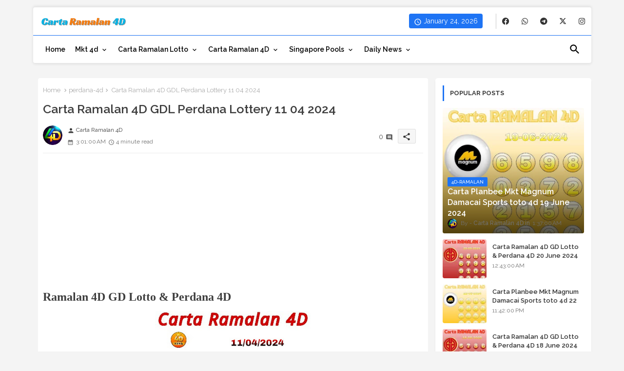

--- FILE ---
content_type: text/html
request_url: https://www.4dramalan.com/2024/04/11-ramalan-4d-gdl-perdana-4d.html
body_size: 46679
content:
<!DOCTYPE html>

<html class="ltr" dir="ltr" lang="en" xmlns="http://www.w3.org/1999/xhtml" xmlns:b="http://www.google.com/2005/gml/b" xmlns:data="http://www.google.com/2005/gml/data" xmlns:expr="http://www.google.com/2005/gml/expr">
<head>
<!--<script async='async' crossorigin='anonymous' src='https://pagead2.googlesyndication.com/pagead/js/adsbygoogle.js?client=ca-pub-9316618376594153'/>-->
<script async="async" crossorigin="anonymous" src="https://pagead2.googlesyndication.com/pagead/js/adsbygoogle.js?client=ca-pub-3590055899291525"></script>
<!-- Site Info -->
<meta content="width=device-width, initial-scale=1" name="viewport"/>
<title>Carta Ramalan 4D GDL Perdana Lottery 11 04 2024</title>
<meta content="text/html; charset=utf-8" http-equiv="Content-Type"/>
<meta content="blogger" name="generator"/>
<link href="https://www.4dramalan.com/favicon.ico" rel="icon" type="image/x-icon"/>
<link href="https://www.4dramalan.com/favicon.ico" rel="icon" sizes="32x32"/>
<link href="https://www.4dramalan.com/favicon.ico" rel="icon" sizes="100x100"/>
<link href="https://www.4dramalan.com/favicon.ico" rel="apple-touch-icon"/>
<meta content="https://www.4dramalan.com/favicon.ico" name="msapplication-TileImage"/>
<link href="https://www.4dramalan.com/2024/04/11-ramalan-4d-gdl-perdana-4d.html" hreflang="x-default" rel="alternate"/>
<meta content="#1e74f4" name="theme-color"/>
<meta content="#1e74f4" name="msapplication-navbutton-color"/>
<link href="https://www.4dramalan.com/2024/04/11-ramalan-4d-gdl-perdana-4d.html" rel="canonical"/>
<link href="https://www.4dramalan.com/feeds/posts/default" rel="alternate" title="Carta Ramalan 4D - Atom" type="application/atom+xml"/>
<link href="https://www.4dramalan.com/feeds/posts/default?alt=rss" rel="alternate" title="Carta Ramalan 4D - RSS" type="application/rss+xml"/>
<link href="https://www.blogger.com/feeds/4454701541404063128/posts/default" rel="service.post" title="Carta Ramalan 4D - Atom" type="application/atom+xml"/>
<link href="https://www.4dramalan.com/feeds/5666706921674629749/comments/default" rel="alternate" title="Carta Ramalan 4D - Atom" type="application/atom+xml"/>
<meta content="Today April 11, 2024, Carta Ramalan Lotto presented the 4D forecast chart for the Grand Dragon 4D Lotto and Carta Planbee Perdana 4D lottery." name="description"/>
<meta content="index, follow, max-snippet:-1, max-image-preview:large, max-video-preview:-1" name="robots"/>
<meta content="article" property="og:type"/>
<!-- Open Graph Meta Tags -->
<meta content="Carta Ramalan 4D GDL Perdana Lottery 11 04 2024" property="og:title"/>
<meta content="https://www.4dramalan.com/2024/04/11-ramalan-4d-gdl-perdana-4d.html" property="og:url"/>
<meta content="Today April 11, 2024, Carta Ramalan Lotto presented the 4D forecast chart for the Grand Dragon 4D Lotto and Carta Planbee Perdana 4D lottery." property="og:description"/>
<meta content="Carta Ramalan 4D" property="og:site_name"/>
<meta content="https://blogger.googleusercontent.com/img/b/R29vZ2xl/AVvXsEjlBuj25UajatIxDXPQrUXcsFk-hIzXxUQDwCWQ_HEo8SIrNw-9mZASkKz8Re5jM2-I_M8bKZGVyr-ADUgvww9T_q-aITpDlmfA87RkfuUMD3D3hVY5TVkfzCc-Rwa_WDpH3iopqsixFTyup9AaCwZDszzHPZx1sqjS8mnA624RLEcDqAboKWb6KQQJF3A/w320-h320/Picsart_24-04-11_07-21-27-311.jpg" property="og:image"/>
<meta content="https://blogger.googleusercontent.com/img/b/R29vZ2xl/AVvXsEjlBuj25UajatIxDXPQrUXcsFk-hIzXxUQDwCWQ_HEo8SIrNw-9mZASkKz8Re5jM2-I_M8bKZGVyr-ADUgvww9T_q-aITpDlmfA87RkfuUMD3D3hVY5TVkfzCc-Rwa_WDpH3iopqsixFTyup9AaCwZDszzHPZx1sqjS8mnA624RLEcDqAboKWb6KQQJF3A/w320-h320/Picsart_24-04-11_07-21-27-311.jpg" name="twitter:image"/>
<meta content="Carta Ramalan 4D GDL Perdana Lottery 11 04 2024" property="og:title"/>
<meta content="Carta Ramalan 4D GDL Perdana Lottery 11 04 2024" name="keywords"/>
<link href="https://www.4dramalan.com/2024/04/11-ramalan-4d-gdl-perdana-4d.html" hreflang="en" rel="alternate"/>
<!-- Twitter Meta Tags -->
<meta content="summary_large_image" name="twitter:card"/>
<meta content="Carta Ramalan 4D GDL Perdana Lottery 11 04 2024" name="twitter:title"/>
<meta content="https://www.4dramalan.com/2024/04/11-ramalan-4d-gdl-perdana-4d.html" name="twitter:domain"/>
<meta content="Today April 11, 2024, Carta Ramalan Lotto presented the 4D forecast chart for the Grand Dragon 4D Lotto and Carta Planbee Perdana 4D lottery." name="twitter:description"/>
<meta content="Today April 11, 2024, Carta Ramalan Lotto presented the 4D forecast chart for the Grand Dragon 4D Lotto and Carta Planbee Perdana 4D lottery." name="twitter:creator"/>
<meta content="en_US" property="og:locale"/>
<meta content="en_GB" property="og:locale:alternate"/>
<meta content="id_ID" property="og:locale:alternate"/>
<!-- DNS Prefetch -->
<link href="//blogger.googleusercontent.com" rel="dns-prefetch"/>
<link href="//1.bp.blogspot.com" rel="dns-prefetch"/>
<link href="//2.bp.blogspot.com" rel="dns-prefetch"/>
<link href="//3.bp.blogspot.com" rel="dns-prefetch"/>
<link href="//4.bp.blogspot.com" rel="dns-prefetch"/>
<link href="//www.blogger.com" rel="dns-prefetch"/>
<link crossorigin="" href="//fonts.gstatic.com" rel="preconnect"/>
<link href="//resources.blogblog.com" rel="dns-prefetch"/>
<link href="//cdnjs.cloudflare.com" rel="dns-prefetch"/>
<!-- Google Fonts -->
<link href="https://fonts.googleapis.com/css2?family=Raleway:ital,wght@0,400;0,500;0,600;0,700;1,400;1,500;1,600;1,700&amp;display=swap" rel="stylesheet"/>
<!-- Font Awesome Brands -->
<link href="https://cdnjs.cloudflare.com/ajax/libs/font-awesome/6.4.2/css/brands.min.css" rel="stylesheet"/>
<!-- Template Style CSS -->
<style id="page-skin-1" type="text/css"><!--
/*
-----------------------------------------------
Blogger Template Style
Name:        Monster - Blogger Free Template
Version:     1.9.0.V
Author:      Piki Templates
Author Url:  https://pikitemplates.com/
Last Update: 18/November/2023
This Theme is Created by pikitemplates.com This work is licensed under a Creative Commons Attribution-NoDerivatives 4.0 International License http://creativecommons.org/licenses/by-nd/4.0/ No One Has Been Permission to Sell Or Distribute this template without Our Permission.
----------------------------------------------- */
/*-- Material Icons Font --*/
@font-face{font-family:'Material Icons Round';font-style:normal;font-weight:400;src:url(https://fonts.gstatic.com/s/materialiconsround/v105/LDItaoyNOAY6Uewc665JcIzCKsKc_M9flwmP.woff2) format('woff2');}.material-icons-round,.material-symbols-rounded{font-family:'Material Icons Round';font-weight:normal;font-style:normal;font-size:24px;line-height:1;vertical-align:middle;letter-spacing:normal;text-transform:none;display:inline-block;white-space:nowrap;word-wrap:normal;direction:ltr;-webkit-font-feature-settings:'liga';-webkit-font-smoothing:antialiased;}
html.rtl {
--body-font: 'Cairo',sans-serif;
--meta-font: 'Cairo',sans-serif;
--title-font: 'Cairo',sans-serif;
--text-font: 'Cairo',sans-serif;
}
:root{
--body-font:'Raleway', sans-serif;
--title-font:'Raleway', sans-serif;
--meta-font:'Raleway', sans-serif;
--text-font:'Raleway', sans-serif;
--text-font-color:#505050;
--runs-solid-color:#c1bbbb;
--black-color:#404040;
--hero-color:#aaaaaa;
--main-menu-bg:#ffffff;
--snippet-color:#aba4a4;
--solid-border:#ddd;
--top-bar:#ffffff;
--featured-posts-title:#333333;
--button-bg-color:#1e74f4;
--button-text-color:#ffffff;
--lables-buttons-color:#1e74f4;
--lables-text-color:#ffffff;
--email-bg-color:#0723eb;
--email-text-color:#ffffff;
--cloud-bg-color:#1e74f4;
--cloud-border-color:#1e74f4;
--list-text-color:#333333;
--theme-text-color:#3e3e3e;
--featured-gadgets-title:#e8e8e8;
--placeholder-text-color:#3e3e3e;
--main-menu-text-color:#000000;
--sub-menu-text-color:#3a3a3a;
--footer-title-color:#e8e8e8;
--footer-copyright-bg:#101121;
--body-color-main:#f4f4f4 url() repeat-y scroll top left;
--all-link-color:#0241ff;
--black-text:#343434;
--main-text-color:#101010;
--iljxXmm-bg:#ffffff;
--top-menu-text:#333333;
--white-bg:#ffffff;
--block-bg:#ffffff;
--featured-posts-title-featured:#ffffff;
--white-label-color:#ffffff;
--bg-cards:#ffffff;
--bg-cards-video:#121212;
--bg-cards-shadow:0px 3px 3px 0 rgb(0 0 0 / 0.08);
--bt-breaking:rgba(0 0 0 / 0.08);
--bt-breaking-text:#626262;
--shadow-top:0 0 20px rgba(0,0,0,.15);
--shadow-top-fixed:5px 5px 8px 0px rgba(224 223 223 / 0.48);
--ads-bg:rgb(143 183 255 / 0.20);
--ads-text:#898989;
--buttons-category-text:#1d1d1d;
--snip-text-color:#eeeeee;
--search-bt-text:#333333;
--comments-dec:#333;
--sticky-bg:#f1f1f1;
--input-form:transparent;
--bt-home:#f2f7fb;
--cm-count:#555555;
--shadow-light:0px 2px 5px 1px rgb(0 0 0 / 0.10);
--navigation-runs-text:#4e4e4e;
--sticky-lists:#f7fcff;
--post-snip-data:#707070;
--post-snip-open:#383838;
--ico-relative:#ff0000;
--front-bg-lists:#fff;
--share-author-links:#585858;
--box-posts-share:#f1f1f1;
--title-share:#1c1c1c;
--title-share-fa:#5c5c5c;
--footer-text-color:#d7d7d7;
--footer-about-text:#868686;
--footer-bg-color:#141629;
--footer-gadgets-title:#e8e8e8;
--main-logo-text-color:#222222;
--submenu-bg-color:#ffffff;
--comment-content:#f6f6f6;
--comment-text:#5e5e5e;
--label-text-color:#2c2c2c;
--pager-text-color:#6d6d6d;
--back-top:rgb(90 90 90 / 0.18);
--box-shadows:rgb(102 102 102 / 0.13);
}
body.dark{
--main-logo-text-color:#d4d4d4;
--all-link-color:rgba(255,255,255,.7);
--body-color-main:#292929;
--main-menu: #383838;
--text-font-color:#d3d3d3;
--shadow-top:none;
--top-bar:#2d2d2d;
--cloud-border-color:rgb(100 100 100 / 0.66);
--cloud-bg-color:#ffffff;
--iljxXmm-bg:#212121;
--input-form:rgb(112 112 112 / 0.34);
--shadow-top-fixed:none;
--white-label-color:#464646;
--search-bt-text:#b5b5b5;
--main-menu-text-color:#dadada;
--list-text-color:#fff;
--sub-menu-text-color:#dadada;
--title-share:#dddddd;
--black-color:#d9d9d9;
--title-share-fa:#dddddd;
--front-bg-lists:#292929;
--box-shadows:transparent;
--bt-home:#212121;
--sticky-lists:#212121;
--main-menu-bg:#232323;
--post-snip-open:#eee;
--footer-gadgets-title:#c3c3c3;
--top-menu-text:#ffffff;
--footer-title-color:#adadad;
--sticky-bg:#212121;
--placeholder-text-color:#dadada;
--theme-text-color:#dadada;
--featured-gadgets-title:#dadada;
--ads-bg:#212121;
--box-posts-share:#323232;
--submenu-bg-color:#212121;
--label-text-color:#a1a1a1;
--featured-posts-title: #c3c3c3;
--ads-text:#dadada;
--buttons-category-text:#dadada;
--bg-cards:#212121;
--block-bg:#3a3a3a;
--black-text:#f3f8fb;
--post-snip-data:#a5a5a5;
--comments-dec:#cecece;
--comment-content:#353535;
--comment-text:#c1c1c1;
--footer-bg-color:#181818;
--footer-text-color:#E4E4E4;
--cm-count:#E4E4E4;
--main-text-color:#E4E4E4;
--navigation-runs-text:#c3c3c3;
--share-author-links:#E4E4E4;
--footer-copyright-bg:#292929;
}
a,abbr,acronym,address,applet,b,big,blockquote,body,caption,center,cite,code,dd,del,dfn,div,dl,dt,em,fieldset,font,form,h1,h2,h3,h4,h5,h6,html,i,iframe,img,ins,kbd,label,legend,li,object,p,pre,q,s,samp,small,span,strike,strong,sub,sup,table,tbody,td,tfoot,th,thead,tr,tt,u,ul,var{padding:0;border:0;outline:0;vertical-align:baseline;background:0;margin:0;text-decoration:none;}
form,textarea,input,button{font-family:var(--body-font);-webkit-appearance:none;-moz-appearance:none;appearance:none;border-radius:0;box-sizing:border-box}
.CSS_LIGHTBOX{z-index:999999!important}.CSS_LIGHTBOX_ATTRIBUTION_INDEX_CONTAINER .CSS_HCONT_CHILDREN_HOLDER > .CSS_LAYOUT_COMPONENT.CSS_HCONT_CHILD:first-child > .CSS_LAYOUT_COMPONENT{opacity:0}
input,textarea{outline:none;border: none;}
html{position:relative;word-break:break-word;word-wrap:break-word;text-rendering:optimizeLegibility;-webkit-font-smoothing:antialiased;-webkit-text-size-adjust:100%;}
/*! normalize.css v3.0.1 | MIT License | git.io/normalize */
dl,ul{list-style-position:inside;font-weight:400;list-style:none}
button{cursor: pointer;outline: none;border: none;}
ul li{list-style:none}
caption,th{text-align:center}
.blogger-clickTrap{position:unset !important;}
.box-view #outer-wrapper{max-width: 1190px;}
html,body{text-size-adjust:none;-webkit-text-size-adjust:none;-moz-text-size-adjust:none;-ms-text-size-adjust:none}
.separator a{clear:none!important;float:none!important;margin-left:0!important;margin-right:0!important}
#Navbar1,#navbar-iframe,.widget-item-control,a.quickedit,.home-link,.feed-links{display:none!important}
.center{display:table;margin:0 auto;position:relative}
.widget > h2,.widget > h3{display:none}
iframe[src*="youtube.com"]{width:100%;height:auto;aspect-ratio:16/9}
.widget iframe,.widget img{max-width:100%}
.container{position:relative;max-width: 100%;width: 1145px;}
.center{display:table;margin:0 auto;position:relative}
img{border:0;position:relative}
a,a:visited{text-decoration:none}
.clearfix{clear:both}
.section,.widget,.widget ul{margin:0;padding:0}
a{color:var(--all-link-color)}
a img{border:0}
abbr{text-decoration:none}
.widget>h2,.widget>h3{display:none}
*:before,*:after{-webkit-box-sizing:border-box;-moz-box-sizing:border-box;box-sizing:border-box;}
/*-- CSS Variables --*/
.no-items.section{display:none}
h1,h2,h3,h4,h5,h6{font-family:var(--title-font);font-weight:600}
body{position:relative;background:var(--body-color-main);font-family:var(--body-font);font-size:14px;font-weight:400;color:var(--black-text);word-wrap:break-word;margin:0;padding:0;font-style:normal;line-height:1.4em}
#outer-wrapper{position:relative;overflow:hidden;width:100%;max-width:100%;margin:0 auto}
.outer-container{display: flex;justify-content: space-between;}
.post-body h1{font-size:28px}
.post-body h2{font-size:24px}
.post-body h3{font-size:21px}
.post-body h4{font-size:18px}
.post-body h5{font-size:16px}
.post-body h6{font-size:13px}
.dark .post-body p{background:transparent!important;color:#fff!important}
#center-container{position:relative;float:left;width:100%;overflow:hidden;padding:20px 0 0;margin:0}
#feed-view{position:relative;float:left;width:calc(100% - (320px + 5px));box-sizing:border-box;padding:0}
#sidebar-container{position:relative;float:right;width:320px;box-sizing:border-box;padding:0}
.post-filter-image{position:relative;display:block;transition:transform .3s ease}
.snip-thumbnail{position:relative;width:100%;height:100%;display:block;object-fit:cover;z-index:1;opacity:0;transition:opacity .30s ease,transform .30s ease}
.snip-thumbnail.lazy-img{opacity:1}
.row,.row-1{position:relative;}
.post-filter-link:hover .snip-thumbnail{filter: brightness(0.9);}
.background-layer:before{content:'';position:absolute;left:0;right:0;bottom:0;height:66%;background-image:linear-gradient(to bottom,transparent,rgba(0,0,0,0.68));-webkit-backface-visibility:hidden;backface-visibility:hidden;z-index:2;opacity:1;margin:0;transition:opacity .25s ease}
.colorful-ico a:before,.social a:before,.social-front-hover a:before{display:inline-block;font-family:'Font Awesome 6 Brands';font-style:normal;font-weight:400;vertical-align: middle;}
.colorful-ico .rss a:before,.social .rss a:before{content:'\e0e5';font-family:'Material Icons Round';}
.colorful-ico .email a:before,.social .email a:before{content:'\e158';font-family:'Material Icons Round';}
.colorful-ico .external-link a:before,.social .external-link a:before{content:'\e894';font-family:'Material Icons Round';}
li a.fa-twitter:before{content:"\e61b"}
.colorful a:hover {opacity: 0.8;}
.colorful .blogger a{color:#ff5722}
.colorful .facebook a,.colorful .facebook-f a{color:#3b5999}
.colorful .twitter a{color:#00acee}
.colorful .youtube a{color:#f50000}
.colorful .messenger a{color:#0084ff}
.colorful .snapchat a{color:#ffe700}
.colorful .telegram a{color:#179cde}
.colorful .instagram a{color:#dd277b}
.colorful .pinterest a,.colorful .pinterest-p a{color:#ca2127}
.colorful .google a{color:#0165b4}
.colorful .apple a{color:#000000}
.colorful .microsoft a{color:#0165b4}
.colorful .dribbble a{color:#ea4c89}
.colorful .linkedin a{color:#0077b5}
.colorful .tiktok a{color:#fe2c55}
.colorful .stumbleupon a{color:#eb4823}
.colorful .vk a{color:#4a76a8}
.colorful .stack-overflow a{color:#f48024}
.colorful .github a{color:#24292e}
.colorful .soundcloud a{background:linear-gradient(#ff7400,#ff3400)}
.colorful .behance a{color:#191919}
.colorful .digg a{color:#1b1a19}
.colorful .delicious a{color:#0076e8}
.colorful .codepen a{color:#000}
.colorful .flipboard a{color:#f52828}
.colorful .reddit a{color:#ff4500}
.colorful .tumblr a{color:#365069}
.colorful .twitch a{color:#6441a5}
.colorful .rss a{color:#ffc200}
.colorful .skype a{color:#00aff0}
.colorful .whatsapp a{color:#3fbb50}
.colorful .discord a{color:#7289da}
.colorful .share a{color:var(--hero-color)}
.colorful .email a{color:#888}
.colorful .external-link a{color:#3500e5}
.social-front-hover a.fa-facebook,.social-front-hover a.fa-facebook-f{background:#3b5999}
.social-front-hover a.fa-twitter{background:#00acee}
.social-front-hover a.fa-whatsapp{background:#3fbb50}
.Super-Menu-logo{display:none}
#top-bar .container{background:var(--top-bar);margin: 15px 0 0;padding: 6px 0px;border-radius: 4px 4px 0 0;box-shadow: 0 -2px 5px 1px rgb(0 0 0 / 0.07);}
#top-menu .selectnav{display:none}
.date-format{position:relative;background:var(--button-bg-color);color:var(--button-text-color);height:30px;line-height:30px;text-align:center;padding:0 10px;border-radius:4px;}
.date-format:before{content:'\e8b5';font-family:'Material Icons Round';font-size:16px;font-weight:400;position:relative;vertical-align: middle;}
.header-room{display:flex;flex-wrap:wrap;flex-direction:row;justify-content:space-between;align-items:center;align-content:center;}
.header-room .social li{display:inline-block;list-style:none;line-height:40px}
.header-room .social li a{display:block;width:25px;line-height:30px;margin: 0 7px;font-size:15px;text-align:center;color:var(--top-menu-text)}
.dark .post-body ol>li:before{color:#eee}
.llilxXtic .loading-icon{line-height:38px;}
.llilxXtic .widget .widget-content span.error-status{padding:0;line-height:30px;}
.llilxXtic .loading-icon:after{width:20px;height:20px;}
.ticker{position:relative;float:left;width:100%;margin:0;}
.llilxXtic{position:relative;margin:5px 10px 15px;overflow:hidden;background:var(--bg-cards);border-radius: 4px;box-shadow:var(--bg-cards-shadow);}
.llilxXtic .widget{display:block;height:30px;padding:5px 0;margin:0}
.llilxXtic .widget>.widget-title{display:block;position:relative;float:left;height:25px;line-height:25px;padding:0 10px;margin:0 10px 0 5px;border-right:1px solid rgba(0 0 0 / 0.18)}
.llilxXtic .widget>.widget-title>h3{display: flex;align-items: center;font-size:14px;font-weight:700;color:var(--theme-text-color);line-height:30px;margin:0}
.llilxXtic .widget>.widget-title>h3:before{content:'\ea0b';font-family:'Material Icons Round';float:left;font-size:12px;font-weight:400;margin:0 3px 0 0;text-align:center;width:16px;height:16px;border-radius:50%;background:var(--button-bg-color);color:var(--button-text-color);line-height:17px;}
.llilxXtic .widget-content{position:relative;justify-content:flex-end;flex:1;align-items:center;margin:0;display:none;height:30px;overflow:hidden;}
.breaking-ticker{position:relative;display:flex;box-sizing:border-box;justify-content:space-between;flex:1;margin:0;height:30px;}
.llilxXtic .open-iki,.llilxXtic .widget.PopularPosts .widget-content{display:flex!important}
.breaking-ticker .tickerNews .entry-title{height:30px;font-size:13px;font-weight:600;line-height:30px;margin:0;padding:0;overflow:hidden}
.breaking-ticker .tickerNews .entry-title a{position:relative;display:block;overflow:hidden;font-size:15px;}
.rtl .llilxXtic .widget>.widget-title{float: right;border-left: 1px solid rgba(0 0 0 / 0.18);border-right: unset;}
.breaking-ticker .active{opacity:1;visibility:visible;transform:translate3d(0,0,0);pointer-events:initial}
.mega-flex .section{width:50%;}
.tickerNews{position:absolute;top:0;left:0;opacity:0;width: 100%;visibility:hidden;pointer-events:none;}
.tickerNews{transform:translate3d(10px,0,0);transition:all .80s ease}
.buttons-fix{display:flex;flex-direction:row;align-items:center;justify-content:space-around;margin:0;height:30px}
.buttons-fix>a{display:flex;width:20px;height:20px;line-height:20px;font-size:20px;text-align:center;margin:0 2px;padding:5px;cursor:pointer;color:var(--bt-breaking-text);background:var(--bt-breaking)}
.buttons-fix>a:hover{opacity:0.8;}
.buttons-fix .prev:before{content:'\e5cb'}
.buttons-fix .next:before{content:'\e5cc'}
.buttons-fix a:before{display:block;font-family:'Material Icons Round';margin:auto;text-align:center;font-weight:400}
.dark .post-body ol>li:before{color:#eee}
.dark-toggle-flex{position:relative;background-color:rgb(0 0 0 / 0.36);display:flex;align-items:center;font-size:12px;color: var(--button-text-color);width:40px;height:20px;margin:0 5px;border-radius:20px;}
.dark-bt .dark-toggle-flex{display:none;}
.dark-toggle-flex:hover:before{opacity:0.8}
.dark .dark-toggle-flex:before{content:'\ea46';left:21px;}
.dark-toggle-flex:before{content:'\e518';font-family:'Material Icons Round';position:absolute;left:2px;width:16px;height:16px;text-align:center;background-color:var(--button-bg-color);font-weight:400;line-height:16px;z-index:2;border-radius:50%;box-shadow:0 0 4px rgb(0 0 0 / 0.10);transition:left .18s ease;}
.dark .dark-toggle-flex:after{content:'\e518';right:26px;}
.dark-toggle-flex:after{content:'\ea46';font-family:'Material Icons Round';position:absolute;right:4px;width:10px;font-size:8px;font-weight:400;line-height:1;text-align:center;opacity:0.5;transition:right .18s ease;}
h1.blog-title{font-size:24px;max-width:195px;overflow:hidden;text-decoration:none;text-overflow:ellipsis;white-space:nowrap;line-height: 38px;}
#Super-FlexMenuList>.mega-menu{position:unset!important}
.Super-FlexMenu li:hover .BiggerMenu{opacity:1;visibility:visible}
.drop-down>a:after{content:'\e5cf';float:right;font-family:'Material Icons Round';font-size:9px;font-weight:400;margin:-1px 0 0 5px}
.BiggerMenu{position:absolute;background-color:var(--block-bg);top:59px;opacity:0;visibility:hidden;width:100%;left:0;box-sizing:border-box;border-radius:4px;right:0;z-index:3333;color:var(--white-bg);height:auto;padding:20px;min-height:100px;box-shadow:0 10px 10px rgba(0,0,0,0.28);transition:all .3s ease;}
.Super-FlexMenu li:hover .BiggerMenu{margin-top:1px;opacity:1;visibility:visible}
.mega-box{width:calc((100% - 50px) / 5);box-sizing:border-box;float:left;overflow:hidden;position:relative}
.mega-box:last-child{margin-right:0}
.mega-box .post-filter-link{position:relative;height:100%}
.mega-boxs{display:flex;justify-content:space-between;flex-wrap:wrap}
.mega-boxs .Mega-img-ui{position: relative;height:180px;display:block;overflow:hidden;border-radius: 4px;}
.mega-boxs .entry-title{font-size:14px;font-weight:600;text-align: left;line-height:1.2em;margin:0}
.flex-section{display:flex;flex-wrap: wrap;width:100%;float:left;align-items:center;justify-content:center;}
.flex-ft{display:flex;justify-content:center;padding: 0 10px;}
.tociki-pro{display:flex;width:100%;clear:both;margin:0}
.tociki-inner{position:relative;max-width:100%;font-size:14px;background-color:rgba(165 165 165 / 0.10);overflow:hidden;line-height:23px;border:1px solid #a0a0a0;border-radius:5px}
a.tociki-title{position:relative;display:flex;align-items:center;justify-content:space-between;height:38px;font-size:16px;font-weight:600;color:var(--text-font-color);padding:0 15px;margin:0}
.tociki-title-text{display:flex}
.tociki-title-text:before{content:'\e242';font-family:'Material Icons Round';font-size:20px;font-weight:400;margin:0 5px 0 0}
.rtl .tociki-title-text:before{margin:0 0 0 5px}
.tociki-title:after{content:'\e5cf';font-family:'Material Icons Round';font-size:16px;font-weight:400;margin:0 0 0 25px;color:var(--buttons-category-text);}
.rtl .tociki-title:after{margin:0 25px 0 0;}
.tociki-title.opened:after{content:'\e5ce'}
a.tociki-title:hover{text-decoration:none}
#tociki{display:none;padding:0 15px 10px;margin:0}
#tociki ol{padding:0 0 0 15px}
#tociki li{font-size:14px;font-weight: 500;margin:10px 0}
#tociki li a{color:var(--main-text-color)}
#tociki li a:hover{opacity:0.8;text-decoration:underline}
#top-ad-placeholder .widget > .widget-title,#bottom-ad-placeholder .widget > .widget-title{display:none}
#top-ad-placeholder,#bottom-ad-placeholder{margin:15px 0;padding:0;width:100%;overflow:hidden;}
.main-ads-pikihome{position:relative;margin:15px 5px}
.main-ads-pikihome .widget{position:relative;float:left;width:100%;line-height:0;margin:0 0 5px}
#post-placeholder{position:relative;box-sizing:border-box;width:100%;height:auto;padding:0 5px;margin:10px 0}
#post-placeholder .widget{position:relative;width:100%;line-height:0;height:auto}
.footer-container{padding:20px;background:var(--footer-copyright-bg);}
.footer-container .footer-copyright{position:relative;font-size:13px;margin:0}
.copyright-text{margin:0;color:var(--footer-text-color);}
.footer-container .footer-copyright a{color:var(--footer-text-color)}
.footer-container .footer-copyright a:hover{color:var(--footer-text-color)}
#footer-checks-menu{position:relative;display:block;margin:0}
.footer-checks-menu ul li{position:relative;float:left;margin:0}
.footer-checks-menu ul li a{float:left;font-size:14px;color:var(--footer-text-color);padding:0 5px;margin:0}
#footer-checks-menu ul li a:hover{opacity:0.8;}
.sharing-button .facebook a,.sharing-button .facebook-f a{background-color:#3b5999}
.sharing-button .twitter a,.sharing-button .twitter-square a{background-color:#00acee}
.sharing-button .reddit a{background-color:#ff4500}
.sharing-button .pinterest a,.sharing-button .pinterest-p a{background-color:#ca2127}
.sharing-button .linkedin a{background-color:#0077b5}
.sharing-button .whatsapp a{background-color:#3fbb50}
.sharing-button .email a{background-color:#888}
.Super-Menu .fa{color:#FFF! important}
#Super-MenuTested{position:relative;float:left;width:100%;height:auto;margin:0}
.Super-MenuWorks .container{margin:0 auto;}
.Super-MenuWorks-wrap,.Super-MenuWorks{position:relative;float:left;z-index: 990;width:100%;height:60px;box-sizing:border-box;padding:0;margin:0 0 8px;}
.SuperLogo-wrap{position:relative;box-sizing: border-box;;background:var(--main-menu-bg);width:100%;float:left;margin:0 30px 0 0;padding:0;border-radius: 0 0 4px 4px;border-top: 1px solid var(--button-bg-color);box-shadow: 0px 2px 5px 1px rgb(0 0 0 / 0.07);}
.header-room img{display:block;width:auto;height:auto;max-height:45px;margin:0 0 0 10px;}
.show-menu-space{display:none;color:var(--main-menu-text-color);height:40px;font-size:17px;padding:0 15px;}
.header-section{position:relative;display:flex;flex-wrap:wrap;justify-content:space-between;float:left;width:100%;margin:0;}
.header-left{position:static;display:flex;margin:0;align-items: center;}
.rtl .header-right{left:14px;right: unset;}
.header-right{position:absolute;top:0;right:14px;margin:0;z-index: 11;background:var(--main-menu-bg);overflow: hidden;}
.header-room h1{display:block;font-size:25px;color:var(--main-logo-text-color);height:30px;line-height:30px;overflow:hidden;padding:0;margin:0}
.header-room h1 a{color:var(--main-logo-text-color)}
#header-room1{display:none;}
.header-room .LinkList .widget-content{display:flex;justify-content:space-between;align-items:center;}
.header-room .date-format{margin:0 27px 0 0;}
.rtl .header-room .date-format{margin:0 0 0 27px;}
.header-room .social{border-left:1px solid rgb(133 133 133 / 0.44);}
.rtl .header-room .social{border-left:initial;border-right:1px solid rgb(133 133 133 / 0.44);}
.Super-MenuWorks.show{top:0;margin:0;}
.Super-MenuWorks.fixed-nos.show{background:var(--main-menu-bg)}
.main-menu-wrap{position:static;height:56px;margin:0}
#Super-FlexMenu .widget,#Super-FlexMenu .widget>.widget-title{display:none}
#Super-FlexMenu .show-menu{display:block}
#Super-FlexMenu{position:static;height:56px;z-index:10}
#Super-FlexMenu ul>li{position:relative;display: flex;flex-shrink: 0;}
#Super-FlexMenuList>li>a{position:relative;display:block;height:56px;font-size:14px;color:var(--main-menu-text-color);font-weight:600;text-transform:capitalize;line-height:56px;padding:0 10px;margin:0}
#Super-FlexMenuList>li>a i{margin:0 3px 0 0;font-size:16px;color:var(--button-bg-color)}
#Super-FlexMenuList>li>a:hover{opacity:0.8}
#Super-FlexMenu ul>li>ul{position:absolute;float:left;left:0;top:60px;width:180px;background:var(--submenu-bg-color);z-index:99999;visibility:hidden;opacity:0;-webkit-transform:translateY(-10px);transform:translateY(-10px);padding:0;box-shadow:0 2px 5px 0 rgba(0,0,0,0.15),0 2px 10px 0 rgba(0,0,0,0.17)}
#Super-FlexMenu ul>li>ul>li>ul{position:absolute;top:0;left:100%;-webkit-transform:translateX(-10px);transform:translateX(-10px);margin:0}
#Super-FlexMenu ul>li>ul>li{display:block;float:none;position:relative}
#Super-FlexMenu ul>li:not(ul>li>ul>li):nth-child(1){background:var(--button-bg-color);}
#Super-FlexMenu ul>li:not(ul>li>ul>li):nth-child(1) a{color:var(--button-text-color);}
#Super-FlexMenu ul>li:not(ul>li>ul>li):nth-child(1) a:before{content:'\e88a';font-family:'Material Icons Round';font-size:20px;font-weight:400;margin:0 7px 0 0;vertical-align: middle;}
#Super-FlexMenu ul>li>ul>li a{position:relative;display:block;height:36px;font-size:13px;color:var(--sub-menu-text-color);line-height:36px;font-weight:600;box-sizing:border-box;padding:0 15px;margin:0;border-bottom:1px solid rgba(155,155,155,0.07)}
#Super-FlexMenu ul>li>ul>li:last-child a{border:0}
#Super-FlexMenu ul>li>ul>li:hover>a{opacity:0.8}
#Super-FlexMenu ul>li.sub-tab>a:after,#Super-FlexMenu ul>li.sub-has>a:after{content:'\e5cf';font-family:'Material Icons Round';font-size:16px;font-weight:400;margin:0 0 0 5px;transition: 0.31s;vertical-align: middle;}
#Super-FlexMenu ul>li.sub-tab>a:hover:after,#Super-FlexMenu ul>li.sub-has>a:hover:after{transform:rotate(180deg);transition:0.31s;}
#Super-FlexMenu ul>li>ul>li.sub-tab>a:after{content:'\e5cc';float:right;margin:0}
#Super-FlexMenu ul>li:hover>ul,#Super-FlexMenu ul>li>ul>li:hover>ul{visibility:visible;opacity:1;-webkit-backface-visibility:hidden;backface-visibility:hidden;-webkit-transform:translate(0);transform:translate(0)}
#Super-FlexMenu ul ul{transition:all .35s ease}
.loading-icon{width:100%;height:100%;display:flex ;justify-content:center;align-items:center;}
.search-section .loading-icon{margin: 15px 0;}
.raw-box .loading-icon{height:185px}
.loading-icon:after{content:"";width:40px;height:40px;border-radius:50%;border:2px solid var(--main-text-color);border-right:2px solid #c1c1c1;display:inline-block;animation:runload 0.6s infinite}
@-webkit-keyframes runload{0%{-webkit-transform:rotate(0deg);transform:rotate(0deg)}
to{-webkit-transform:rotate(1turn);transform:rotate(1turn)}
}
@keyframes runload{0%{-webkit-transform:rotate(0deg);transform:rotate(0deg)}
to{-webkit-transform:rotate(1turn);transform:rotate(1turn)}
}
.loading-frame{-webkit-animation-duration:.5s;animation-duration:.5s;-webkit-animation-fill-mode:both;animation-fill-mode:both}
@keyframes fadeIn{from{opacity:0}
to{opacity:1}
}
.run-time{animation-name:fadeIn}
@keyframes fadeInUp{from{opacity:0;transform:translate3d(0,5px,0)}
to{opacity:1;transform:translate3d(0,0,0)}
}
.load-time{animation-name:fadeInUp}
.overlay, #overlay-id{visibility:hidden;opacity:0;position:fixed;top:0;left:0;right:0;bottom:0;background:rgb(10 18 43 / 0.61);backdrop-filter:blur(2px);z-index:1000;margin:0;transition:all .25s ease;}
.show-menu-space:before{content:"\e5d2";font-family:'Material Icons Round';font-size:24px;font-weight:400}
#menu-space{display:none;position:fixed;width:80%;height:100%;top:0;left:0;bottom:0;background:var(--iljxXmm-bg);overflow:auto;z-index:1010;left:0;-webkit-transform:translateX(-100%);transform:translateX(-100%);visibility:hidden;box-shadow:3px 0 7px rgba(0,0,0,0.1);-webkit-transition:all .5s cubic-bezier(.79,.14,.15,.86);-moz-transition:all .5s cubic-bezier(.79,.14,.15,.86);-o-transition:all .5s cubic-bezier(.79,.14,.15,.86);transition:all .5s cubic-bezier(.79,.14,.15,.86)}
.spring-open #menu-space{-webkit-transform:translateX(0);transform:translateX(0);visibility:visible;opacity:.99;-webkit-transition:all .5s cubic-bezier(.79,.14,.15,.86);-moz-transition:all .5s cubic-bezier(.79,.14,.15,.86);-o-transition:all .5s cubic-bezier(.79,.14,.15,.86);transition:all .5s cubic-bezier(.79,.14,.15,.86)}
.area-runs{display:flex;padding:10px 0;margin:0;box-shadow:3px 2px 4px 1px rgb(135 135 135 / 0.20);opacity:0;transition:all ease-in-out .3s;justify-content:space-around;}
#menu-space{transition:all .6s ease-in-out}
.hide-Super-Menu:hover{opacity:0.8;}
.hide-Super-Menu{display:block;color:var(--main-menu-text-color);font-size:14px;line-height:28px;text-align:center;cursor:pointer;z-index:20;background:rgb(137 137 137 / 0.10);border-radius:4px;padding:0 12px;transition:transform ease-out .2s;}
.hide-Super-Menu:before{content:"\e5cd";font-family:'Material Icons Round';font-weight:400}
.spring-open .area-runs,.spring-open .menu-space-flex{opacity:1}
.menu-space-flex{display:flex;flex-direction:column;opacity:0;justify-content:space-between;float:left;width:100%;height:calc(100% - 8%);transition:all ease-in-out .3s}
.social-mobile ul{margin: 0 0 0 15px;float: left;}
.post-inner-data.flex{display:flex;align-content:center;}
.post-inner-user{position:relative;float:left;}
span.author-image{position:relative;display:block;height:40px;width:40px;}
span.author-image img{border-radius:50%;}
.Super-Menu{position:relative;float:left;width:100%;box-sizing:border-box;padding:0 25px}
ul#Super-FlexMenuList{display:flex;height:56px;margin: 0 0 0 15px;}
.Super-Menu>ul{margin:0}
#Super-FlexMenu .fa{padding:0 5px}
.Super-Menu .fa{margin:5px;padding:auto}
.Super-Menu .m-sub{display:none;padding:0}
.Super-Menu ul li{position:relative;display:block;overflow:hidden;float:left;width:100%;font-size:14px;font-weight:600;margin:0;padding:0}
.Super-Menu>ul li ul{overflow:hidden}
.Super-Menu>ul>li{border-bottom:1px solid rgb(181 181 181 / 0.20)}
.Super-Menu>ul>li.sub-tab>a:after,.Super-Menu>ul>li>ul>li.sub-tab>a:after{font-family:'Material Icons Round';font-weight:400;content:"\e5cf";font-size:24px;position: absolute;right: 0;vertical-align:middle;}
.rtl .Super-Menu>ul>li.sub-tab>a:after,.rtl .Super-Menu>ul>li>ul>li.sub-tab>a:after{left:0;right:unset;}
.Super-Menu ul li.sub-tab.show>a:after{content:'\e5ce'}
.Super-Menu ul li a:hover,.Super-Menu ul li.sub-tab.show>a,.Super-Menu ul li.sub-tab.show>.submenu-toggle{color:fff}
.Super-Menu>ul>li>ul>li a{display:block;font-size:13px;font-weight:600;color:var(--sub-menu-text-color);padding:5px 0 5px 15px;}
.Super-Menu>ul>li>ul>li a:before{content:"\e061";font-family:'Material Icons Round';font-style:normal;font-weight:400;color:rgb(88 88 88 / 0.42);font-size:6px;padding-right:5px;position:absolute;left:4px;vertical-align:middle;}
.Super-Menu>ul>li>ul>li>ul>li>a{padding:5px 0 5px 30px}
.Super-Menu ul>li>.submenu-toggle:hover{opacity:0.8;}
.fixed-nos{position:fixed;top:-80px;left:0;width:100%;z-index:990;box-shadow: none;transition:top .17s ease}
.spring-open .fixed-nos{top:0}
.spring-open{overflow:hidden;left:0;right:0}
.search-wrap{position:relative;display:flex;height:56px;align-items:center;margin:0;}
#llilxXosf{position:fixed;display:flex;flex-direction:column;top:25px;left:50%;max-width:480px;width:95%;background:var(--block-bg);overflow:hidden;visibility:hidden;opacity:0;transform:translate3d(-50%,50%,0);z-index:1010;border-radius:6px;box-shadow:0px 0px 4px 2px rgb(129 129 129 / 0.05);transition:all .17s ease;}
.active-search #llilxXosf{backface-visibility:inherit;visibility:visible;opacity:1;transform:translate3d(-50%,0,0);}
.active-search #overlay-id{cursor:url("data:image/svg+xml;charset=UTF-8,%3csvg width='17' height='17' viewBox='0 0 100 100' xmlns='http://www.w3.org/2000/svg'%3e%3cline x1='0' y1='100' x2='100' y2='0' stroke-width='14' stroke='white'%3e%3c/line%3e%3cline x1='0' y1='0' x2='100' y2='100' stroke-width='14' stroke='white'%3e%3c/line%3e%3c/svg%3e"),auto;visibility:visible;opacity:1;}
.llilxXosf-container{display:flex;justify-content:space-between;align-items:center;position:relative;width:100%;height:100%;border-bottom:1px solid rgb(120 120 120 / 0.11);overflow:hidden;margin:0;}
.llilxXosf-container .search-form{position:relative;flex:1;padding:0;border:0;border-radius: 4px 0 0 4px;}
.llilxXosf-container .search-input{position:relative;width:100%;height:60px;background: transparent;color:var(--search-bt-text);font-size:15px;font-weight:400;padding:0 0 0 15px;border:0;}
.llilxXosf-container .search-input:focus,.llilxXosf-container .search-input::placeholder{color:var(--search-bt-text);outline:none}
.llilxXosf-container .search-input::placeholder{opacity:.70}
.llilxXosf-close{width:50px;height:50px;border-radius:0 4px 4px 0;background: transparent;color:var(--search-bt-text);font-size:24px;display:flex;align-items:center;justify-content:center;cursor:pointer;transition:transform ease-out .2s;z-index:20;padding:0;margin:0;}
.llilxXosf-close:hover{opacity:0.8;}
.iljxXsh{color:var(--main-menu-text-color);width:40px;height:40px;font-size:26px;text-align:center;line-height:40px;cursor:pointer;z-index:20;padding:0;margin:0;transition:margin .25s ease;}
.iljxXsh:before,.search-hidden:after{content:"\e8b6";font-family:'Material Icons Round';font-weight:400}
input[type="search"]::-webkit-search-decoration,input[type="search"]::-webkit-search-cancel-button,input[type="search"]::-webkit-search-results-button,input[type="search"]::-webkit-search-results-decoration{display:none;}
.search-input input{border-radius:5px;padding:5px 10px;width:98%;border:2px solid #eee}
#cookies-iki{display:none;position:fixed;bottom:20px;left:20px;width:300px;background-color:var(--block-bg);z-index:222;padding:20px;visibility:hidden;opacity:0;border-radius:4px;box-shadow:0 2px 8px 0px rgb(0 0 0 / 0.11);transition:all .30s ease}
#cookies-iki .cookies .widget .widget-content a{color:var(--navigation-runs-text);text-decoration:underline;}
#cookies-iki .cookies .widget .widget-content a:after{content:'\e89e';font-family:'Material Icons Round';font-size:15px;font-weight:400;margin:0 0 0 3px;vertical-align:middle;}
#cookies-iki.cookies-show{visibility:visible;opacity:1;}
#cookies-iki .cookies .widget .widget-title{display:none;}
.cookies-bt{display:inline-block;height:35px;background-color:var(--button-bg-color);font-size:14px;color:var(--button-text-color);font-weight:600;line-height:35px;padding:0 20px;border:0;border-radius:4px;}
#cookies-iki .cookies .widget .widget-content{display:block;font-size:14px;color:var(--navigation-runs-text);margin:0 0 15px;}
.cookies-bt:hover{opacity:0.8}
#hidden-widget-container,.hide,.hidden-widgets{display:none;visibility:hidden}
.llioimy{position:relative;display:block;max-width:480px;margin: 10px 0 0;}
.llioish{position:relative;display:block;padding:2px 5px;margin:5px 10px;border-radius:6px;border:1px solid rgb(120 120 120 / 0.11);box-shadow:0px 0px 4px 2px rgb(129 129 129 / 5%);box-sizing:border-box;overflow:hidden;}
.search-thumb{position:relative;display:block;float:left;width:120px;height:90px;margin:0 10px 0 0;border-radius:6px;overflow:hidden;}
.link-snip{display:block;text-align:center;margin:15px;}
.link-snip a{display:block;background:var(--button-bg-color);color:var(--button-text-color);border-radius:6px;font-size:15px;padding:8px 0;}
.post-snip{color:var(--post-snip-data);font-size:12px;font-weight:400;padding:0}
span.post-author{font-weight: 500;margin:0 0 0 4px;}
span.post-author:not(.entery-category-fly span.post-author){color:var(--lables-buttons-color);}
.llilxiXft .post-snip:not(.llilxXft .post-snip),.block-section .post-snip,.sidebar .PopularPosts .gaint .post-snip,.video-section .post-snip,.hall-section .post-snip{--post-snip-data:var(--snip-text-color);--label-text-color:var(--snip-text-color);}
.entery-category-box{overflow:hidden;}
.entery-category-box .entry-title{position:relative;display:block;font-size:15px;line-height:1.2em;margin:5px 0;}
.entery-category-box .entry-title a,.post-filter .entry-title a{width:100%;overflow:hidden;display:-webkit-box;-webkit-line-clamp:2;-webkit-box-orient:vertical;}
.block-box .entery-category-box, .sidebar .popular-post .entery-category-box{padding: 7px 0 0;}
span.post-tag{width:fit-content;display:flex;align-items:center;height:18px;background-color:var(--lables-buttons-color);font-size:10px;color:var(--lables-text-color);font-weight:500;text-transform:uppercase;line-height:0;padding:1px 8px 0;border-radius:2px;z-index:2;}
img.post-author-image{position:relative;display:inline-block;height:20px;width:20px;border-radius:50%;vertical-align:middle;}
.rtl img.post-author-image{margin: 0 0 0 5px;}
span.post-author:after{position:relative;display:inline-block;content:"in";margin:0 3px;color:var(--post-snip-data)}
.post-inner-username{display:flex;flex-direction:column;margin:0 0 0 10px;}
.all-flex{display:flex;justify-content:space-between;align-items:center;padding:0 0 12px;border-bottom:1px solid rgb(100 100 100 / 0.12)}
.post-inner-comments.flex{position:relative;overflow:hidden;margin:0 5px 0;display:flex;align-items:center;align-content:center;}
.post-times{position:relative;overflow:hidden;margin:4px 0 0;}
span.post-author-times{position:relative;display:block;font-size:12px;color:var(--theme-text-color);}
span.post-author-times i{margin:0 4px 0 0;}
.rtl span.post-author-times i{margin:0 0 0 4px;}
.post-times span.post-date{position:relative;font-size:12px;color:var(--post-snip-data);}
span.post-author-times span{font-size:15px;margin:0 3px 0 0;}
span#readTime{position:relative;font-size:12px;color:var(--post-snip-data);}
span#readTime:before{content:"\e8b5";font-family:'Material Icons Round';font-weight:400;font-size:13px;vertical-align: middle;margin:0 3px 0 5px;}
.post-times span.post-date:before{content:"\ebcc";font-family:'Material Icons Round';font-weight:400;font-size:13px;vertical-align: middle;margin:0 5px 0 0;}
.rtl .post-times span.post-date:before{margin:0 0 0 5px;}
.post-snip .post-date:before{font-family:'Material Icons Round';font-weight:400;margin:0 3px 0 0}
.item .post-snip .post-author:before{content:'By -';margin:0 3px 0 0;font-weight:normal;}
.post-snip a{color:#333;transition:color .40s}
.post-snip .author-image{overflow:hidden;position:relative;display:inline-block;width:25px;vertical-align:middle;height:25px;background-color:var(--runs-author-color);padding:1px;margin:0 3px 0 0;border:1px solid rgba(0 0 0 / 0.25);border-radius:100%;box-shadow:0px 0px 4px 3px rgba(0 0 0 / 0.06);}
.piki-ads{display:block;overflow: hidden;background-color:var(--ads-bg);text-align:center;line-height:85px;font-size:13px;font-style:italic;color:var(--ads-text);border-radius:6px;}
.piki-ads-res{display:block;background-color:var(--ads-bg);text-align:center;line-height:205px;font-size:13px;font-style:italic;color:var(--ads-text);border-radius:6px;}
.post-filter .entry-title,.raw-box .entry-title,.flex-blocks .entry-title,.related-wrap-ui .entry-title,.Super-related .entry-title{display:block;width:100%;text-decoration:none;font-weight:700;line-height:1.3em;padding:5px 0;margin:0}
.post-filter .entry-title, .raw-box .modal-grid  .entery-category-box .entry-title,.raw-box .entery-category .entry-title{font-size:17px;}
.raw-box .entery-category .entry-title{margin:10px 0;line-height: 18px;}
.raw-box .entery-category-box .entry-title{font-size:15px;line-height: 19px;}
.flex-blocks .llilxXft .entry-title, .raw-box .entery-category-box .entry-title,.raw-box .entery-category .entry-title{height:34px;overflow:hidden;}
.Super-related .entry-title,.flex-blocks .entry-title,.related-wrap-ui .entry-title{font-size:14px;}
.entry-title a{display:block;color:var(--featured-posts-title)}
.entry-title a:hover{opacity:0.8}
.StickyBox{position:fixed;top:0;right:0;bottom:0;left:0;width:100%;height:100%;display:flex;align-items:center;justify-content:center;opacity:0;visibility:hidden;transform: translate3d(0,72%,0);transition: all .2s ease;z-index:15151515;}
.show-share .StickyBox{opacity:1;visibility:visible;transform: translate3d(0,0,0);}
.StickyTab{display:flex;flex-direction:row;align-content:center;justify-content:space-between;align-items:center;width:100%;box-sizing:border-box;padding:0 0 20px;margin:0 0 10px;color:var(--title-share);border-bottom:1px solid rgb(92 92 92 / 0.17);}
.StickyType{position:relative;display:block;float:left;font-size:15px;font-weight: 700;}
.copy-section{width:100%;}
.copy-section .title{font-size:14px;font-weight:700;padding:0 20px;}
.copy-post{display:flex;align-items:center;align-content:center;box-sizing:border-box;position:relative;justify-content:center;margin:10px 20px 0;}
.copy-post:before{content:'\e157';font-weight:400;font-family:'Material Icons Round';position:absolute;left:12px;font-size:19px;color:var(--theme-text-color)}
.rtl .copy-post:before{left:initial;right:12px;}
.copy-post.copied:before{content:'\e877';color:#16c900;}
.copy-post input#showlink{color:#6b6b6b;background: transparent;width:100%;height:35px;padding:0 0 0 38px;border:1px solid rgb(133 133 133 / 0.20);border-radius:5px 0 0 5px;}
.rtl .copy-post input#showlink{padding:0 38px 0 0;border-radius:0 5px 5px 0;}
.copy-post button{background:var(--button-bg-color);color:var(--button-text-color);height:35px;width:80px;border:none;cursor:pointer;border-radius:0 5px 5px 0;}
.rtl .copy-post button{border-radius:5px 0 0 5px;}
.StickyTab label{position:relative;display:block;font-size:20px;cursor:pointer;color:var(--title-share)}
.StickyTab label:hover{transform:rotate(90deg);transition:0.31s;}
.StickyDemo{width:100%;max-width:500px;max-height:90%;display:flex;margin:0 auto;padding:20px 20px 35px;background-color:var(--bg-cards);border-radius:8px;overflow:hidden;position:relative;box-shadow:0 10px 8px -8px rgb(0 0 0 / 0.12);flex-direction:column;align-content:center;align-items:center;justify-content:space-between;}
.share-wrapper-icons.colorful-ico{display:flex;flex-wrap:wrap;list-style:none;margin:0 0 10px;padding:10px 0 20px;border-bottom:1px solid rgb(133 133 133 / 0.20);}
.share-wrapper-icons.colorful-ico li{list-style:none;width:25%;text-align:center;}
.share-wrapper-icons.colorful-ico li a{display:block;width:80px;height:40px;line-height:25px;font-size:11px;margin:6px auto;padding:15px 0;border-radius:2px;background:var(--box-posts-share);border:1px solid rgb(116 116 116 / 0.09);text-align:center;cursor:pointer;}
.share-wrapper-icons.colorful-ico li a:hover{opacity:0.8}
.messageDone span{position:absolute;left:0;right:0;bottom:-70px;font-size:12px;display:block;width:190px;margin:0 auto 20px;padding:8px;border-radius:3px;background-color:rgb(0 0 0 / 0.63);color:#fefefe;line-height:20px;text-align:center;opacity:0;-webkit-animation:slidein 2s ease forwards;animation:slidein 2s ease forwards;}
div#messageDone{display:block;padding:20px 0 0;}
.share-wrapper-icons.colorful-ico a:before{font-size:24px;text-align:center;margin:0 auto;display:block;}
.show-share .overlay{filter:blur(2.5px);background-color:rgba(27,27,37,0.5);z-index:151515;backdrop-filter:saturate(100%) blur(2.5px);visibility:visible;opacity:1;}
.llilxiXft.item0 .entry-title,.sidebar .PopularPosts .gaint h2.entry-title,.block-section.item0 .entry-title a,.video-section.item0 .entry-title a,.post-filter .entry-title,.hall-section.item0 .entry-title a{color:var(--featured-posts-title-featured)}
.block-section.item0 .entry-title,.hall-section.item0 .entry-title,.video-section.item0 .entry-title{font-size:23px;}
.piki-main-hero{display:flex;flex-wrap:wrap;justify-content:space-between;}
a.simple-viewmore:hover{opacity:0.8}
.raw-main-wrapper{display:grid;grid-template-columns:repeat(7,1fr);grid-gap:10px;}
.block-section.fl.item0{grid-column:1/5;}
.block-box.fl{display: grid;grid-gap: 10px;grid-column:5/8;}
.modal-grid{width:calc((100% - 45px) / 4);position:relative;margin:0;background: var(--bg-cards);overflow: hidden;border-radius: 4px;box-shadow: var(--shadow-light);}
.piki-hero .modal-image .post-filter-link{position:relative;width:100%;height:130px;display:block;overflow:hidden}
.modal-grid .modal-image .post-filter-inner{position:relative;width:100%;height:185px;display:block;overflow:hidden}
.block-section .block-img{position:relative;float:left;width:100%;height:462px;overflow:hidden;box-sizing:border-box;border-radius: 5px;padding:0;margin:0}
.block-step{position:relative;float:left;padding:10px;margin:5px 0 0;overflow:hidden;background: var(--bg-cards);border-radius: 4px;box-shadow: var(--shadow-light);}
.list-flow{float:left;position:relative;margin:0 0 15px;padding:10px;width:100%;box-sizing:border-box;overflow:hidden;background:var(--bg-cards);border-radius:4px;box-shadow:var(--shadow-light);}
.list-flow-hero{width:100%;display:flex;justify-content:space-between;flex-wrap:wrap}
.list-flow .list-flow-thumb{position:relative;display:block;overflow:hidden;border-radius:4px;float:left;width:230px;height:145px;margin:0 15px 0 0;}
.list-flow .list-flow-thumb .post-filter-link{float:left;width:100%;height:100%;box-sizing:border-box;}
.type-list1 .list-flow .entry-title{font-size:20px;}
.video-step,.hall-step{position:relative;float:left;margin:0;padding:10px;overflow:hidden;background:var(--bg-cards);border-radius:4px;box-shadow:var(--shadow-light);}
.block-step .block-thumb{position:relative;float:left;width:125px;height:83px;overflow:hidden;box-sizing:border-box;padding:0;margin:0 12px 0 0;border-radius:4px;}
.video-step .vblock-thumb,.hall-step .hall-thumb{position:relative;float:left;width:100%;height:122px;overflow:hidden;box-sizing:border-box;border-radius: 4px;padding:0;margin:0;}
.video-step .entery-category-box,.hall-step .entery-category-box,.type-block2 .entery-category-box{float:left;}
.video-section, .hall-section{position:relative;float:left;margin:0;border-radius:4px;overflow:hidden;background: var(--bg-cards);box-shadow: var(--shadow-light);}
.modal-grid .modal-image{position:relative;display:block;overflow:hidden;}
.video-vg, .block-hall{display:flex;justify-content:space-between;margin:0}
.block-hall{flex-direction:row-reverse;}
.video-grid,.hall-grid{display:grid;margin:0;grid-gap:10px;grid-template-columns:repeat(2,1fr);}
.video-vg .vg-s, .block-hall .rv{width:calc((100% - 15px) / 2);}
.video-section .vblock-img, .hall-section .hall-img{position:relative;float:left;width:100%;height:421px;overflow:hidden;box-sizing:border-box;padding:0;margin:0}
span.post-tag-fly{position:absolute;left:5px;bottom:5px;background-color:var(--lables-buttons-color);font-size:10px;color:var(--lables-text-color);font-weight:500;text-transform:uppercase;padding:1px 8px 0;border-radius:4px;z-index:2;}
.raw-box .type-megagrid{overflow:hidden;}
.raw-box .open-iki,.featured-post-pro .open-iki{display:block!important}
.entery-category-fly{position:absolute;left:0;bottom:0;z-index:11;width:100%;box-sizing:border-box;padding:5px 10px 10px}
.featured-grid-all .entery-category-fly{left:35px;width:85%;}
.llilxXrl-featured{position:relative;margin:0 0 30px;clear:both}
.BiggerRelated{display:flex;justify-content:space-between;flex-wrap:wrap;margin:10px 0 0;}
.related-runs{position:relative;margin:0 0 25px;clear:both;display:block;padding:15px;background:var(--bg-cards);box-shadow:var(--bg-cards-shadow);border-radius:4px;}
.Super-related .entry-title a{position:relative;display:block;font-size:14px;line-height:17px;}
.related-runs .llilxXrl{width:31%;position:relative;margin:0}
a.post-filter-inner.gaint{position:relative;display:block;overflow:hidden;}
.entery-category{position:relative;overflow:hidden;padding:10px;}
.llilxXrl-featured{position:relative;margin:0 0 30px;clear:both}
.llilxXrl{width:calc((100% - 10px) / 3);position:relative;margin:0}
.llilxXrl .llilxXrl-thumb .post-filter-link{position:relative;width:100%;height:100%;display:block;overflow:hidden}
.llilxXrl .llilxXrl-thumb{width:100%;height:130px;display:block;overflow:hidden;border-radius: 4px;}
.blog-posts .widget-title,.title-wrap,.related-runs .widget-title{display:flex;justify-content:space-between;align-items:center;}
a.simple-viewmore{color:var(--theme-text-color);font-size:13px;font-weight:600;}
.flex-blocks .widget{display:none;float: left;width: 100%;box-sizing: border-box;border-radius:4px;padding:7px;}
.flex-blocks .widget.PopularPosts,.flex-blocks .open-iki{display:block!important}
.flex-blocks .widget .widget-content{position:relative;float: left;width: 100%;display:flex;align-items:center;justify-content:center;overflow:hidden;min-height:365px;}
.llilxiXft.item0 .entry-title{font-size:21px}
.featured-grid-all{position:relative;display:grid;width:100%;grid-template-columns:repeat(2,1fr);grid-gap:26px;margin:0 0 10px}
.featured-grid-all .background-layer:before{background-image: linear-gradient(to bottom,transparent, var(--button-bg-color));}
.flex-blocks .widget .llilxiXft.item0 .post-filter-inner{height:522px;}
.llilxiXft{position:relative;width:100%;background:var(--bg-cards);overflow: hidden;border-radius: 4px;box-shadow: 0px 2px 5px 1px rgb(0 0 0 / 0.07);}
.llilxXft{display:grid;grid-template-columns:repeat(2,1fr);grid-gap:26px;margin: 0;}
.llilxXft .llilxiXft.item1, .llilxXft .llilxiXft.item2{grid-row:1/2;}
.llilxXft .llilxiXft.item3, .llilxXft .llilxiXft.item4{grid-row:2/3;}
.post-tag-color{display:block;color:var(--lables-buttons-color);font-size:13px;font-weight:600;}
div#room-box0{margin:15px 0 0;}
.flex-blocks .widget .post-filter-link{width:100%;height:100%;position:relative;display:block;overflow:hidden;}
.flex-blocks .widget .post-filter-inner{width:100%;height:140px;display:block;overflow:hidden;}
.raw-box .widget{float:left;width:100%;padding:15px;border-radius:4px;margin:15px 0;box-sizing:border-box;}
.raw-box .widget-title{display:flex;flex-direction:row;align-content:center;justify-content:space-between;align-items:center;}
.raw-box .modal-grid .modal-image .post-filter-link{height:100%;width:100%;display:block}
.blog-posts .widget-title,.raw-box .widget-title,.title-wrap,.sidebar .widget-title,.related-runs .widget-title{position:relative;float:none;width:100%;height:32px;box-sizing:border-box;margin:0 0 14px;}
.blog-posts .widget-title h3,.raw-box .widget-title h3,.sidebar .widget-title h3,.title-wrap h3,.related-runs .widget-title h3{position:relative;float:left;font-family:var(--title-font);height:32px;font-size:13px;color:var(--theme-text-color);text-transform:uppercase;font-weight:700;line-height:32px;border-left: 3px solid var(--button-bg-color);padding:0 12px;margin:0;}
.rtl .blog-posts .widget-title h3,.rtl .raw-box .widget-title h3,.rtl .sidebar .widget-title h3,.rtl .related-runs .widget-title h3{float:right;}
.sidebar .PopularPosts .gaint h2.entry-title{font-size:16px;}
.error-status{display:block;text-align:center;font-size:13px;color:var(--theme-text-color);padding:35px 0;font-weight:600}
.error-status b{font-weight:600}
.wait{font-size:14px;text-align:center;height:300px;line-height:300px;display:flex;justify-content:center;align-items:center}
.related-runs .llilxXrl{width:31%;position:relative;margin:0;}
.BiggerSidebarOk{position:relative;float:left;width:100%;display:grid;grid-template-columns:repeat(2,1fr);grid-gap:20px;}
.BiggerSidebarOk .sidebarui-posts{position:relative;display:flex;flex-direction:column;}
.BiggerSidebarOk .sidebarui-posts .glax-img{position:relative;width:100%;height:85px;margin:0;overflow:hidden;border-radius:4px;}
.BiggerSidebarOk .sidebarui-posts .entry-title{font-size:14px;display:block;font-weight:600;line-height:1.3em;}
.featured-meta{position:relative;overflow:hidden;box-sizing:border-box;padding:5px 10px;}
.queryMessage{display:block;font-size:15px;font-weight:600;padding:0 0 0 10px;border-radius:4px;margin:0 0 5px;color:var(--theme-text-color);overflow:hidden;}
.queryMessage .query-info{margin:0 5px}
.queryMessage .search-query{font-weight:bold;text-transform:uppercase}
.queryMessage .query-info:before{content:'\e5cc';font-family:'Material Icons Round';float:left;font-size:24px;font-weight:400;margin:0;}
.queryEmpty{font-size:13px;font-weight:500;text-align:center;padding:10px 0;margin:0 0 20px}
.dark table,.dark td{border-color:rgba(255,255,255,0.1)}
.share-top{position:relative;display:block;margin:0 10px;font-size:15px;color:var(--featured-posts-title);background:rgb(128 128 128 / 0.07);width:35px;height:28px;line-height:28px;text-align:center;cursor:pointer;border:1px solid rgb(129 129 129 / 0.19);border-radius:3px;}
.post-inner-comments .share-top span{font-size:18px;}
.post-inner-area .post-snip:not(.post-inner-area .post-card .post-snip){color:var(--theme-text-color);padding:10px 5px 10px;font-size:13px;border-bottom:1px solid #ccc}
.comment-bubble{margin-top:4px;color:var(--cm-count)}
.comment-bubble:after{content:"\e0b9";font-family:'Material Icons Round';vertical-align: middle;font-size:15px;font-weight:400;margin-left:5px}
.rtl .comment-bubble:after{margin:0 0 0 5px}
.post-inner-area{position:relative;float:left;width:100%;overflow:hidden;padding:15px 10px 20px;box-sizing:border-box;margin:0 0 10px;background:var(--bg-cards);box-shadow:var(--bg-cards-shadow);border-radius:4px;}
.post-filter-wrap{position:relative;float:left;display:block;padding:10px 0;border-radius:4px;box-sizing:border-box;overflow:hidden;}
.blog-post{display:block;word-wrap:break-word}
.post-filter-wrap .grid-posts{display:grid;grid-template-columns:1fr 1fr;grid-column-gap:5px;margin:0;}
.post-filter .post-filter-inner.video-nos:after,.post-filter-link.video-nos:after{content:"\e037";font-family:'Material Icons Round';font-size:24px;width:36px;height:36px;line-height:36px;border-radius:6px;font-weight:400;background:var(--ico-relative);color:#fff;opacity:.7;align-items:center;top:50%;right:50%;transform:translate(50%,-50%);position:absolute;z-index:111;padding:0 0 0 2px;margin:0;text-align:center;transition:background .30s ease}
.type-video .post-filter-link.video-nos:hover:after{background:#fe1111;}
.feat-posts .post-filter-link.video-nos:after,.PopularPosts .post:not(.post-0) .post-filter-link.video-nos:after,.modal-grid .modal-image .post-filter-link.video-nos:after, .block-step .post-filter-link.video-nos:after,.video-step .post-filter-link.video-nos:after,.hall-step .post-filter-link.video-nos:after{transform: translate(50%,-50%) scale(.4);}
.type-video .post-filter-link.video-nos:after{opacity:1;border-radius:100%;height:58px;line-height:58px;width:58px;}
.post-filter{position:relative;float:left;box-sizing:border-box;padding:15px;margin:10px;overflow:hidden;background:var(--bg-cards);border-radius:4px;box-shadow:var(--shadow-light);}
.post-filter .post-filter-image .post-filter-inner{position:relative;float:left;width:100%;height:100%;overflow:hidden;box-sizing:border-box;border-radius:4px;padding:0;margin:0 0 15px;}
.post-filter .post-filter-image .post-filter-link{position:relative;width:100%;height:200px;display:block;overflow:hidden;}
.post-filter .post-filter-image .snip-thumbnail{display:block;position:absolute;top:50%;left:50%;max-width:none;max-height:100%;-webkit-transform:translate(-50%,-50%);transform:translate(-50%,-50%);}
.label-news-flex{color:var(--label-text-color);font-size:12px;line-height:15px;font-weight:400;white-space:nowrap;width:auto;overflow:hidden;padding:5px 0 0;margin:0;}
#feed-view #main{position:relative;overflow: hidden;box-sizing:border-box;margin:0 10px 26px}
.fl-footer{display:flex;justify-content:space-between;flex-wrap: wrap;}
.Footer-Function{position:relative;display:flex;flex-direction:column;width:calc((100% - 90px) / 3);float:left;padding:25px 0;margin:0;}
.Footer-adv{position:relative;display:flex;flex-direction:row;padding:25px 0;margin:0;border-top:1px solid rgb(133 133 133 / 0.12);align-items:center;justify-content:space-between;}
.Footer-adv .widget{position:relative;float:left;box-sizing:border-box;margin:0 auto}
.Footer-adv .Image{width: calc(100% - 320px);padding:0 25px 0 0}
.Footer-adv .Image .widget-content{position:relative;float:left;margin:0;width:100%}
.Footer-adv .about-content .widget-title{position:relative;display:block;text-align: center;box-sizing:border-box;}
.Footer-adv .about-content{display:flex;float:left;padding:0;box-sizing:border-box}
.Footer-adv .Image .no-image .about-content{max-width:100%;padding:0 30px 0 0}
.Footer-adv .Image .image-caption{float: left;font-size:13px;margin:0;color:var(--footer-about-text)}
.Footer-adv .colorful-ico li, .social-mobile .colorful-ico li{float:left;margin:0 7px 0 0}
.Footer-adv .colorful-ico li:last-child, .social-mobile .colorful-ico li:last-child{margin:0}
.Footer-adv .colorful-ico li a, .social-mobile .colorful-ico li a{display:block;width:25px;height:25px;font-size:13px;background:rgb(153 153 153 / 0.08);border:1px solid rgb(117 117 117 / 0.30);border-radius: 4px;text-align:center;line-height:25px;margin:5px 0;}
.Footer-adv .footer-logo{display:flex;margin:0 auto;align-items:center;justify-content:center;}
.Footer-adv .footer-logo a{float:left;position:relative;margin:0 0 10px;}
.Footer-adv .footer-logo img{width:auto;height:auto;max-height:40px;}
.Footer-Function.no-items{padding:0;border:0}
.Footer-Function .widget{position:relative;float:left;box-sizing:border-box;margin:0 0 15px}
.Footer-Function .widget-title > h3{position:relative;font-family:var(--title-font);line-height:30px;font-size:16px;font-weight:500;color:var(--footer-gadgets-title);margin:0 0 10px}
.bio-data{position:relative;float:left;width:70%;margin:0 15px;}
.bio-data h3{display:block;color:var(--footer-title-color);font-size:15px;line-height:20px;margin:0 0 5px;}
.Footer-adv .Image .image-caption{float:left;font-size:13px;margin:0;color:var(--footer-about-text);}
.footer-sector{position:relative;float:left;margin:0 0 10px;}
.footer-sector-thumb{position:relative;display:block;float:left;width:100px;height:75px;margin:0 8px 0 0;border-radius:4px;overflow:hidden;}
.footer-nut .entery-category h2{position:relative;display:block;font-size:14px;font-weight:600;line-height:20px;margin:0;}
.footer-nut .entery-category h2 a{--featured-posts-title:var(--footer-title-color);}
.Footer-Function .popular-post{position:relative;display:block;box-sizing:border-box;padding:0 0 10px;margin:0 0 11px 10px;border-bottom:1px solid rgb(129 129 129 / 0.20);}
.Footer-Function .popular-post.post:hover:before{box-shadow:inset 0 0 0 6px var(--button-bg-color);border-color:rgb(34 127 255 / 0.19);}
.Footer-Function .popular-post.post:before{content:'';position:absolute;width:10px;height:10px;top:0px;left:-16px;border:2px solid rgba(155,155,155,0.05);border-radius:50%;transition:all .17s ease;box-shadow:inset 0 0 0 6px rgb(155 155 155 / 15%);}
.Footer-Function .popular-post h2{position:relative;display:block;font-size:14px;font-weight:600;line-height:20px;margin:0;}
.Footer-Function .popular-post h2 a{color:var(--footer-title-color);}
.Footer-Function .popular-post{color:var(--footer-about-text);}
.Footer-Function .sidebar-posts{position:relative;float:left;width:100%;border-left:2px solid rgb(143 143 143 / 0.14);}
.Footer-Function .popular-post.post:last-child{border:none;}
.Footer-Function.list .LinkList ul li,.Footer-Function.list .PageList ul li{position:relative;display:block;margin:10px 0;}
.Footer-Function.list .LinkList ul li a,.Footer-Function.list .PageList ul li a{font-size:14px;color:var(--footer-title-color);}
.Footer-Function.list .LinkList ul li a:before,.Footer-Function.list .PageList ul li a:before{content:'\ef4a';font-family:'Material Icons Round';font-size:14px;font-weight:400;color:#767676;margin:0 8px 0 0;}
.Footer-Function .loading-icon{height:180px;}
.Footer-Function .LinkList{margin: 15px 0 0;}
.Footer-Function .LinkList .widget-content{float:left}
.social-mobile{float:left;width:100%;position:relative;box-sizing:border-box;}
.post-snippet{position:relative;color:var(--post-snip-data);float:left;font-size:13px;line-height:1.6em;font-weight:400;margin:0 0 12px}
a.read-more{display:inline-block;background:var(--button-bg-color);color:var(--button-text-color);padding:5px 15px;font-size:13px;font-weight:500;margin:15px 0 0;transition:color .30s ease}
a.read-more:hover{opacity:0.8}
.CSS_LAYOUT_COMPONENT{color:rgba(0,0,0,0)!important}
#breadcrumb{font-size:13px;font-weight:400;color:#aaa;margin:0 0 10px}
#breadcrumb a{color:#aaa;transition:color .40s}
#breadcrumb a:hover{opacity:0.8}
#breadcrumb a,#breadcrumb em{display:inline-block}
#breadcrumb .delimiter:after{content:'\e5cc';font-family:'Material Icons Round';font-size:14px;font-weight:400;font-style:normal;vertical-align:middle;margin:0}
.item-post h1.entry-title{color:var(--theme-text-color);text-align:left;font-size:25px;line-height:1.5em;font-weight:600;position:relative;display:block;margin:0 0 15px;padding:0}
.static_page .item-post h1.entry-title{margin:0;border-bottom:1px solid rgb(100 100 100 / 0.12)}
.item-post .post-body{width:100%;font-family:var(--text-font);color:var(--text-font-color);font-size:15px;line-height:1.8em;padding:0;margin:0}
.item-post .post-body img{max-width:100%}
.main .widget{margin:0}
.main .Blog{border-bottom-width:0}
.raw-box-content{position:relative;overflow:hidden;padding:0}
.comment-list{display:flex;flex-direction:column;}
.comment-list .llilxXcm{position:relative;width:100%;padding:0 0 15px;margin:0 0 15px;border-bottom:1px solid rgb(100 100 100 / 0.12);}
.comment-list .engine-link{display:flex;}
.comment-list .comment-image{width:35px;height:35px;flex-shrink: 0;z-index:1;margin:0 12px 0 0;border-radius:50%;}
.rtl .comment-list .comment-image{margin: 0 0 0 12px;}
.comment-image{display:block;position:relative;overflow:hidden;background-color:#eee;z-index:5;color:transparent!important;}
.comment-list .comment-hero{flex:1;}
.comment-list .entry-title{font-size:14px;color:var(--main-text-color);display:block;font-weight:600;line-height:1.3em;margin:0;}
.comment-list .comment-snippet{font-size:12px;color:var(--comments-dec);margin:5px 0 0;}
.post-footer{position:relative;float:left;width:100%;margin:0}
.label-container{overflow:hidden;height:auto;position:relative;margin:10px 0;padding:0}
.label-container a,.label-container span{float:left;height:19px;font-size:13px;line-height:19px;font-weight:400;margin:8px 8px 0 0;padding:2px 10px;color:var(--theme-text-color);background:rgb(0 0 0 / 0.10);border-radius:8px;}
.label-container span{color:var(--button-text-color);background:var(--button-bg-color);}
.label-container a:hover{opacity:0.8;}
.rtl .label-container, .rtl .label-head.Label, .rtl .feed-share, .rtl .ilipm{float:right;}
ul.iliash{position:relative}
.iliash li{float:left;overflow:hidden;margin:5px 5px 0 0}
.iliash li a{display:block;height:45px;line-height:45px;padding:0 10px;color:#fff;font-size:13px;font-weight:600;cursor:pointer;text-align:center;box-sizing:border-box;border:1px solid rgb(110 110 110 / 0.33);border-radius:3px}
ul.iliash.colorful-ico.social-front-hover a:not(.show-hid a):before{font-size:18px;margin: 0 5px 0 0;}
.rtl ul.iliash.colorful-ico.social-front-hover a:not(.show-hid a):before{margin: 0 0 0 5px;}
ul.share-failed.colorful-ico.social-front-hover a:before{margin:0 5px 0 0;}
.iliash li.share-icon span{position:relative;height:45px;line-height:45px;padding:0 5px;font-size:16px;color:var(--theme-text-color);cursor:auto;margin:0 5px 0 0}
.iliash li.share-icon span:after{content:'Share:';position:relative;height:6px;font-size:17px;font-weight:600}
.iliash li a span{font-size:14px;padding:0 15px}
.iliash li a:hover{opacity:.8;}
.iliash .show-hid a{font-size:18px;color:var(--featured-posts-title);padding:0 14px;line-height:42px;}
.iliash .show-hid a:before{content:'\e80d';font-family:'Material Icons Round';font-weight:900}
.iliash .show-hid a:hover:before{transform:rotate(360deg);transition:0.71s;}
.feed-share{position:relative;clear:both;overflow:hidden;line-height:0;margin:0 0 30px}
ul.navigation-runs{position:relative;box-sizing: border-box;width:100%;overflow:hidden;display:block;padding:0 10px;border-bottom:1px solid rgb(100 100 100 / 0.12);margin:0 0 30px}
.navigation-runs li{display:inline-block;width:50%}
.navigation-runs .post-prev{float:left;text-align:left;box-sizing:border-box;padding:0 0 5px}
.navigation-runs .post-next{float:right;text-align:right;box-sizing:border-box;border-left:1px solid rgb(100 100 100 / 0.12);padding:0 0 5px}
.navigation-runs li a{color:var(--theme-text-color);line-height:1.4em;display:block;overflow:hidden;transition:color .40s}
.navigation-runs li:hover a{opacity:0.8}
.navigation-runs li span{display:block;font-size:11px;color:#aaa;font-weight:600;text-transform:uppercase;padding:0 0 2px}
.navigation-runs .post-prev span:before{content:"\e5cb";float:left;font-family:'Material Icons Round';font-size:15px;font-weight:400;text-transform:none;margin:0 2px 0 0}
.navigation-runs .post-next span:after{content:"\e5cc";float:right;font-family:'Material Icons Round';font-size:15px;font-weight:400;text-transform:none;margin:0 0 0 2px}
.navigation-runs p{font-size:12px;font-weight:600;color:var(--navigation-runs-text);line-height:1.4em;margin:0}
.navigation-runs .post-MenuNews-open p{color:#aaa}
.post-body h1,.post-body h2,.post-body h3,.post-body h4,.post-body h5,.post-body h6{color:var(--theme-text-color);font-weight:600;margin:0 0 15px}
.iliaut{position:relative;display:block;overflow:hidden;padding:10px 20px;margin:10px 0 20px;background:var(--bg-cards);box-shadow:var(--bg-cards-shadow);border-radius:4px;}
.iliaut .author-avatar{float:left;width:100%;height:100%}
.iliaut .avatar-container{float:left;margin:10px 20px 0 0;height:70px;width:70px;overflow: hidden;border-radius: 50%;}
.iliaut .avatar-container .author-avatar.lazy-img{opacity:1}
.author-name{overflow:visible;display:inline-block;font-size:18px;font-weight:600;line-height:20px;margin:1px 0 3px}
.author-name span{color:var(--theme-text-color)}
.author-name a{color:var(--main-text-color);transition:opacity .40s}
.author-name a:after{content:"\e86c";float:right;font-family:'Material Icons Round';font-size:14px;line-height:21px;color:#0093e6;font-weight:400;text-transform:none;margin:0 0 0 4px;}
.author-name a:hover{opacity:.8}
.author-description{overflow:hidden}
.author-description span{display:block;overflow:hidden;font-size:13px;color:var(--black-text);font-weight:400;line-height:1.6em}
.author-description span br{display:none}
.author-description a{display:none;margin:0}
ul.description-links{display:none;padding:0 1px}
ul.description-links.show{display:block}
.description-links li{float:left;margin:12px 12px 0 0}
.description-links li a{display:block;font-size:20px;color:var(--share-author-links);line-height:1;box-sizing:border-box;padding:0}
.description-links li a:hover{opacity:0.8}
#blog-pager-ok{float:left;width:100%;text-align:center;box-sizing:border-box;padding:10px 0 0;margin:0;}
#blog-pager-ok .load-more{display:block;width:135px;height:35px;font-size:16px;color:var(--featured-gadgets-title);border-radius:4px;background:var(--button-bg-color);font-weight:600;line-height:34px;box-sizing:border-box;padding:0 8px;margin:0 auto;}
#blog-pager-ok .load-more:hover{opacity:0.8}
#blog-pager-ok .load-more:after{content:'\eac9';font-family:'Material Icons Round';font-size:22px;font-weight:400;vertical-align:middle;margin:0;}
#blog-pager{float:left;width:100%;overflow:hidden;clear:both;margin:10px 0 30px}
.blog-pager a,.blog-pager span{float:left;display:block;min-width:32px;height:32px;background-color:rgba(0 0 0 / 0.16);color:var(--theme-text-color);font-size:13px;font-weight:600;line-height:32px;text-align:center;box-sizing:border-box;padding:0 10px;margin:0 5px 0 0;border-radius:3px;transition:all .17s ease}
.blog-pager span.page-dots{min-width:20px;font-size:16px;color:var(--pager-text-color);font-weight:400;line-height:32px;padding:0}
.blog-pager .page-of{display:none;width:auto;float:right;border-color:rgba(0,0,0,0);margin:0}
.blog-pager .page-active,.blog-pager a:hover{background-color:rgb(157 157 157 / 0.20);color:var(--theme-text-color);border-color:rgb(157 157 157 / 0.50)}
.blog-pager .page-prev:before,.blog-pager .page-next:before{font-family:'Material Icons Round';font-size:11px;font-weight:400}
.blog-pager .page-prev:before{content:'\e5cb'}
.blog-pager .page-next:before{content:'\e5cc'}
.blog-pager .blog-pager-newer-link,.blog-pager .blog-pager-older-link{float:left;display:inline-block;width:auto;padding:0 10px;margin:0}
.blog-pager .blog-pager-older-link{float:right}
@-webkit-keyframes slidein{0%{opacity:0}
20%{opacity:1;bottom:0}
50%{opacity:1;bottom:0}
80%{opacity:1;bottom:0}
100%{opacity:0;bottom:-70px;visibility:hidden}
}
@keyframes slidein{0%{opacity:0}
20%{opacity:1;bottom:0}
50%{opacity:1;bottom:0}
80%{opacity:1;bottom:0}
100%{opacity:0;bottom:-70px;visibility:hidden}
}
.archive #blog-pager,.home .blog-pager .blog-pager-newer-link,.home .blog-pager .blog-pager-older-link{display:none}
.ilicm{display:none;overflow:hidden;padding:15px;margin:0 0 10px;box-sizing:border-box;background:var(--bg-cards);box-shadow:var(--bg-cards-shadow);border-radius:4px;}
.comments-msg-alert{position:relative;font-size:13px;font-weight:400;color:var(--cm-count);font-style:italic;margin:0 0 17px;}
.ilicm .comments-title{margin:0 0 20px}
.all-comments{float:right;position:relative;color:var(--cm-count)}
.comments-system-disqus .comments-title,.comments-system-facebook .comments-title{margin:0}
#comments{margin:0}
.comments{display:block;clear:both;margin:0;color:var(--theme-text-color)}
.comments .comment-thread>ol{padding:0}
.comments>h3{font-size:13px;font-weight:600;font-style:italic;padding-top:1px}
.comments .comments-content .comment{position:relative;list-style:none;padding:10px}
.comment-thread .comment{border:1px solid rgb(126 126 126 / 0.16);background:rgba(45 45 45 / 0.02);margin:10px 0 0;position:relative;}
.facebook-tab,.fb_iframe_widget_fluid span,.fb_iframe_widget iframe{width:100%!important}
.comments .item-control{position:static}
.comments .avatar-image-container{float:left;overflow:hidden;position:absolute}
.comments .avatar-image-container{height:35px;max-height:35px;width:35px;top:15px;left:15px;max-width:35px;border-radius:100%}
.comments .avatar-image-container img{width:100%;height:100%;}
.comments .comment-block,.comments .comments-content .comment-replies{margin:0 0 0 50px}
.comments .comments-content .inline-thread{padding:0}
.comments .comment-actions{float:left;width:100%;position:relative;margin:0}
.comments .comments-content .comment-header{font-size:15px;display:block;overflow:hidden;clear:both;margin:0 0 3px;padding:0 0 5px;}
.comments .comments-content .comment-header a{float:left;width:100%;color:var(--theme-text-color);transition:color .40s}
.comments .comments-content .comment-header a:hover{opacity:0.8}
.comments .comments-content .user{float:left;font-style:normal;font-weight:600}
.comments .comments-content .icon.blog-author:after{content:"\e86c";font-family:'Material Icons Round';font-size:14px;color:#0093e6;font-weight:400;vertical-align:middle;margin:0 0 0 4px}
.comments .comments-content .comment-content{float:left;font-family:var(--text-font);font-size:13px;color:var(--comment-text);font-weight:500;text-align:left;line-height:1.4em;width:100%;padding:20px 0px 20px 8px;background:rgb(110 110 110 / 0.08);margin:5px 0 9px;border-radius:3px;}
.comment-content .video-frame{position:relative;width:100%;padding:0;padding-top:56%}
.comment-content .video-frame iframe{position:absolute;top:0;left:0;width:100%;height:100%}
.comments .comment .comment-actions a{margin-right:5px;padding:2px 5px;color:var(--main-text-color);font-weight:600;font-size:13px;transition:all .30s ease}
.comments .comment .comment-actions a:hover{color:#333;text-decoration:none}
.comments .comments-content .datetime{position:relative;padding:0 1px;margin:4px 0 0;display:block}
.comments .comments-content .datetime a{color:#888;font-size:11px;float:left;}
.comments .comments-content .datetime a:hover{color:#aaa}
.comments .thread-toggle{margin-bottom:4px}
.comments .thread-toggle .thread-arrow{height:7px;margin:0 3px 2px 0}
.comments .thread-count a,.comments .continue a{transition:opacity .40s}
.comments .thread-count a:hover,.comments .continue a:hover{opacity:.8}
.comments .thread-expanded{padding:5px 0 0}
#comment-editor[height="230px"],#comment-editor[height="1142px"]{height:4.25rem}
#comment-editor{min-height:4.25rem;max-height:fit-content}
.comments .thread-chrome.thread-collapsed{display:none}
.comments .continue.hidden, .comments .comment-replies .continue .comment-reply{display:none;}
.comments #top-continue a{float:left;width:100%;height:35px;line-height:35px;background-color:var(--button-bg-color);font-size:14px;color:var(--button-text-color);font-weight:400;text-align:center;padding:0;margin:25px 0 0;border-radius:4px;}
.thread-expanded .thread-count a,.loadmore{display:none;}
.comments .comments-content .comment-thread{margin:0}
.comments .comments-content .loadmore.loaded{margin:0;padding:0}
#show-comment-form,.comments #top-continue a{float:left;width:100%;height:36px;background-color:#1a88f7;font-size:15px;color:#fbfbfb;font-weight:400;line-height:36px;text-align:center;box-sizing: border-box;padding:0 30px;margin:25px 0 0;}
.btn{position:relative;border:0;}
.comment-section-visible #show-comment-form{display:none}
.comments .comment-replybox-thread,.no-comments .comment-form{display:none;}
.comment-section-visible .comments .comment-replybox-thread,.comment-section-visible .no-comments .comment-form{display:block;}
.comments #top-ce.comment-replybox-thread,.comments.no-comments .comment-form{background-color:var(--widget-bg);padding:5px 16px;margin:20px 0 0;border-radius:4px;}
.comment-thread .comment .comment{border:0;}
.comments .comments-content .loadmore,.comments .comments-content .loadmore.loaded,.ilicm.comments-system-facebook .all-comments,.ilicm.comments-system-disqus .all-comments{display:none}
blockquote{position:relative;font-style:italic;float:left;color:var(--black-color);margin-left:0;padding:10px 15px;width:100%;box-sizing:border-box;background:rgb(181 181 181 / 0.09);border-radius: 5px;}
blockquote:before{content:'\e244';color:rgb(133 133 133 / 0.23);display:inline-block;font-family:'Material Icons Round';font-size:62px;position:absolute;font-style:normal;font-weight:400;}
.post-body ul{line-height:1.5em;font-weight:400;padding:0 0 0 15px;margin:10px 0}
.post-body li{margin:5px 0;padding:0;line-height:1.5em}
.post-body ol>li{counter-increment:piki;list-style:none}
.post-body ol>li:before{display:inline-block;content:counters(piki,'.')'.';margin:0 5px 0 0}
.post-body ol{counter-reset:piki;padding:0 0 0 15px;margin:10px 0}
.post-body ul li{list-style:disc;}
.post-body iframe[allowfullscreen]{height:auto;aspect-ratio:16/9}
.post-body u{text-decoration:underline}
.post-body table{width:100%;overflow-x:auto;text-align:left;margin:0;border-collapse:collapse;border:1px solid rgb(154 154 154 / 0.15);}
.post-body table thead th{font-weight:700;vertical-align:bottom;}
.post-body table td,.post-body table th{padding:6px 12px;border:1px solid rgb(154 154 154 / 0.15);}
.post-body a{transition:color .30s ease}
.post-body strike{text-decoration:line-through}
.widget .post-body li{margin:5px 0;padding:0;line-height:1.2}
.rtl .widget .post-body li{text-align:right;}
.post-card{display:grid;grid-template-columns:min(200px,50%) 1fr;border:1px solid rgb(120 120 120 / 0.11);border-radius:6px;margin:15px 10px;box-shadow:0px 0px 4px 2px rgb(129 129 129 / 0.05);}
.post-image{position:relative;width:100%;height:135px;margin:0;overflow:hidden;border-radius:4px;}
.post-card .entery-category-box{margin:15px 0 0 10px;text-align: left;}
.card-healine{position:relative;display:block;color:var(--button-bg-color);font-size:15px;padding:0 0 0 25px;}
.card-healine:before{position:absolute;left:0;content:'\f10d';font-family:'Material Icons Round';font-size:18px;font-weight:400;margin:0 0 0 3px;vertical-align:middle;transform:rotate(40deg);}
.pagination{display:flex;justify-content:center;margin:15px 15px;}
.pagination .btn{position:relative;display:block;color:var(--button-text-color);background:var(--button-bg-color);padding:8px 12px;margin:0;min-width:70px;text-align:center;border-radius:6px;font-size:15px;}
.pagination .btn:before,.pagination .btn:after{font-family:'Material Icons Round';font-size:20px;font-weight:400;margin:0;vertical-align:middle;}
.pagination .prev.btn:before{content:"\e5cb";}
.pagination .next.btn:after{content:"\e5cc";}
.pagination .info{padding:8px 0;margin:0 15px;}
.contact-form{overflow:hidden}
div#footer-wrapper .contact-form-widget form{color:#fff;}
.contact-form .widget-title{display:none}
.contact-form .contact-form-name{width:calc(50% - 5px)}
.contact-form .contact-form-email{width:calc(50% - 5px);float:right}
.sidebar .widget{position:relative;overflow:hidden;box-sizing:border-box;padding:15px;margin:0 0px 25px;background:var(--bg-cards);box-shadow:var(--bg-cards-shadow);border-radius: 5px;}
.sidebar .widget-content{float:left;width:100%;margin:0;box-sizing:border-box;padding:0}
div#footer-ads{margin:0;position:relative;overflow:hidden;}
ul.socialFilter{margin:0 -5px}
.socialFilter a:before{font-style:normal;line-height:40px;-webkit-font-smoothing:antialiased;margin-right:-12px;width:40px;height:40px;text-align:center;float:left;border-right:1px solid rgb(161 161 161 / 0.32);font-size:22px;vertical-align:middle}
.socialFilter li{float:left;width:50%;box-sizing:border-box;padding:0 5px;margin:10px 0 0}
.socialFilter li:nth-child(1),.socialFilter li:nth-child(2){margin-top:0}
.socialFilter li a{display:block;height:40px;color:var(--share-author-links);background:var(--bg-cards);box-shadow:var(--shadow-light);font-size:12px;font-weight:600;text-align:center;line-height:40px;border-radius:4px;}
.list-label li{position:relative;display:block;padding:7px 0;}
.list-label li a{display:block;white-space:nowrap;overflow:hidden;text-overflow:ellipsis;color:var(--list-text-color);font-size:12px;font-weight:600;text-transform:capitalize;transition:all .30s ease}
.list-label li a:hover{opacity:0.8;padding-left:25px;transition:all .30s ease}
.Text .widget-content{font-family:var(--text-font);font-size:14px;color:var(--main-text-color);margin:0}
.list-label .label-count{position:relative;float:right;color:var(--theme-text-color);font-size:11px;font-weight:600;text-align:center;line-height:16px}
.Footer-Function .list-label .label-count{--theme-text-color:var(--footer-about-text)}
.Footer-Function .list-label li a{--list-text-color:var(--footer-title-color)}
.cloud-label li{position:relative;float:left;margin:0 5px 5px 0}
.cloud-label li a{display:block;height:26px;overflow: hidden;color:var(--cloud-bg-color);font-size:12px;border-radius:4px;line-height:26px;font-weight:600;padding:0 10px;border:1px solid var(--cloud-border-color);transition:all .30s ease}
.cloud-label li a:hover{background-color:rgb(96 96 96 / 0.14);color:#585858;border-color:rgb(52 52 52 / 0.24);transition:all .20s ease;}
.cloud-label .label-count{display:none}
.sibForm .widget-content{position:relative;background-color:rgb(112 112 112 / 0.15);text-align:center;font-weight:600;box-sizing:border-box;padding:20px 20px 5px;border-radius:4px;}
.sibForm .follow-by-email-caption{font-size:13px;letter-spacing: 1px;color: var(--post-snip-data);line-height:1.5em;margin:0 0 15px;display:block;padding:0 10px;overflow:hidden}
.sibForm .follow-by-email:before{content:'\e7f4';position:absolute;font-family:'Material Icons Round';color:var(--email-text-color);top:0;left:50%;width:34px;overflow:hidden;height:34px;background-color:var(--email-bg-color);font-size:20px;font-weight:400;line-height:34px;text-align:center;transform:translate(-50%,-30%);margin:0;border-radius:50%;}
.sibForm .follow-by-email-inner{position:relative}
.follow-by-email-title{font-size:17px; font-weight:700; padding:7px ;margin:15px 0px;color:var(--theme-text-color)}
.sibForm .follow-by-email-inner .follow-by-email-address{width:100%;height:32px;color:var(--theme-text-color);background:var(--input-form);font-size:11px;font-family:inherit;padding:0 10px;margin:0 0 10px;box-sizing:border-box;border:1px solid rgb(122 122 122 / 0.53);border-radius: 4px;transition:ease .40s}
.sibForm .follow-by-email-inner .follow-by-email-address:focus{border:1px solid var(--email-bg-color);}
.sibForm .follow-by-email-inner .follow-by-email-address::placeholder{color:var(--placeholder-text-color);opacity:0.67;}
.sibForm .follow-by-email-inner .follow-by-email-submit{width:100%;height:32px;font-family:inherit;border-radius:4px;font-size:11px;color:var(--email-text-color);background-color:var(--email-bg-color);text-transform:uppercase;text-align:center;font-weight:500;cursor:pointer;margin:0 0 15px;border:0;transition:opacity .30s ease}
.sibForm .follow-by-email-inner .follow-by-email-submit:hover{opacity:.8;}
.Follow-by-alert{position:relative;display:block;color: var(--post-snip-data);font-size:12px;text-align:left;margin:10px 0 0;}
.rtl .comments-msg-alert{float:right}
#ArchiveList ul.flat li{color:var(--theme-text-color);font-size:13px;font-weight:400;padding:7px 0;border-bottom:1px dotted #eaeaea}
#ArchiveList ul.flat li:first-child{padding-top:0}
#ArchiveList ul.flat li:last-child{padding-bottom:0;border-bottom:0}
#ArchiveList .flat li>a{display:block;color:var(--theme-text-color);transition:color .40s}
#ArchiveList .flat li>a:hover{opacity:0.8}
#ArchiveList .flat li>a:before{content:"\e5cc";font-family:'Material Icons Round';float:left;color:#161619;font-size:16px;font-weight:400;margin:0 2px 0 0;display:inline-block;transition:color .30s}
#ArchiveList .flat li>a>span{position:relative;background-color:var(--main-text-color);color:#fff;float:right;width:16px;height:16px;font-size:10px;font-weight:400;text-align:center;line-height:15px}
.sidebar .PopularPosts .post{position: relative;overflow:hidden;margin:0 0 12px}
.sidebar .PopularPosts .post-filter-inner{position:relative;display:block;width:90px;height:80px;float:left;overflow:hidden;border-radius: 4px;margin:0 12px 0 0}
.sidebar .PopularPosts .post-filter-inner.gaint{width:100%;height:257px;margin: 0}
.sidebar .PopularPosts .gaint .entery-category{float:left;margin:0;}
.sidebar .PopularPosts .entry-title{overflow:hidden;font-size:13px;font-weight:600;position:relative;line-height:1.4em;margin:0}
.sidebar .PopularPosts .entery-category-box .entry-title{height: 38px;overflow: hidden;}
.sidebar .PopularPosts .entry-title a{display:block;padding:0;transition:color .40s}
.FeaturedPost .entery-category span{font-size:11px;}
.FeaturedPost .post-filter-link{display:block;position:relative;width:100%;height:170px;overflow:hidden;margin:0 0 10px;}
.FeaturedPost .entry-title{font-size:14px;font-weight:600;overflow:hidden;line-height:1.2em;margin:0}
.FeaturedPost .entry-title a{color:var(--theme-text-color);display:block;transition:color .30s ease}
.contact-form-widget form{font-weight:600;margin:15px}
.contact-form-name{float:left;width:100%;height:30px;font-family:inherit;color:var(--theme-text-color);background:rgb(217 217 217 / 0.07);font-size:13px;line-height:30px;box-sizing:border-box;padding:5px 10px;margin:0 0 10px;border:1px solid rgb(139 139 139 / 0.32);border-radius:4px}
.contact-form-email{float:left;width:100%;height:30px;font-family:inherit;color:var(--theme-text-color);background:rgb(217 217 217 / 0.07);font-size:13px;line-height:30px;box-sizing:border-box;padding:5px 10px;margin:0 0 10px;border:1px solid rgb(139 139 139 / 0.32);border-radius:4px}
.contact-form-email-message{float:left;width:100%;max-width:100%;min-width:100%;min-height:80px;font-family:inherit;color:var(--theme-text-color);background:rgb(217 217 217 / 0.07);font-size:13px;box-sizing:border-box;padding:5px 10px;margin:0 0 10px;border:1px solid rgb(139 139 139 / 0.32);border-radius:4px}
.contact-form-button-submit{float:left;width:100%;height:30px;background-color:var(--button-bg-color);font-size:13px;color:var(--button-text-color);line-height:30px;cursor:pointer;box-sizing:border-box;padding:0 10px;margin:10px 0;border:0;border-radius:2px;transition:background .30s ease}
.contact-form-button-submit:hover{opacity:0.8}
.contact-form-error-message-with-border{float:left;width:100%;background-color:#fbe5e5;font-size:11px;text-align:center;line-height:11px;padding:3px 0;margin:10px 0;box-sizing:border-box;border:1px solid #fc6262}
.contact-form-success-message-with-border{float:left;width:100%;background-color:#eaf6ff;font-size:11px;text-align:center;line-height:11px;padding:3px 0;margin:10px 0;box-sizing:border-box;border:1px solid #5ab6f9}
.contact-form-cross{margin:0 0 0 3px}
.blog-list-container li{margin:0 0 10px;}
.blog-icon{position:relative;float:left;margin:0 7px 0 0;}
.rtl .blog-icon{float:right;margin:0 0 0 7px;}
.Feed .item-title:before{content:"\e061";font-weight:400;font-family:'Material Icons Round';font-size:6px;margin:0 5px 0 0;vertical-align: middle;}
.Feed .item-date,.Feed .item-author{color:var(--post-snip-data);font-size:12px;font-weight:400;padding:0;}
.ReportAbuse > h3{display:flex;background:var(--bg-cards-search);font-size:14px;font-weight:400;padding:25px 20px;gap:10px;border-radius:8px;}
.ReportAbuse > h3:before{content:"\e160";font-family:'Material Icons Round';}
.ReportAbuse > h3 a:hover{text-decoration:underline}
.Attribution a{display:flex;align-items:center;font-size:13px;color:var(--featured-posts-title);font-weight:400;line-height:1.5rem;}
.Attribution a > svg{width:18px;height:18px;fill:currentColor;margin:0 7px 0 0;}
.rtl .Attribution a > svg{margin:0 0 0 7px;}
.Attribution .copyright{font-size:12px;color:var(--post-snip-data);line-height:10px;padding:10px 24px 0;}
.Attribution a:hover{text-decoration:underline}
.sidebar .Image img{width:auto;height:auto;border-radius: 8px;}
.sidebar .Image a{display:block;}
.Image .caption{float: left;margin:10px 0 0}
#google_translate_element{position:relative;overflow:hidden}
.rtl .Translate .goog-te-gadget{direction:inherit}
.Translate .goog-te-gadget a{font-size:11px;color:var(--featured-posts-title)}
.Translate .goog-te-gadget a:hover{color:var(--all-link-color)}
.Translate .goog-te-combo{width:100%;background:rgb(153 153 153 / 0.13);font-family:var(--body-font);color:var(--featured-posts-title);font-size:13px;padding:10px;margin:0 0 0.25rem!important;border:1px solid rgb(112 112 112 / 0.15);border-radius:5px;}
.Translate .goog-te-gadget-simple{width:100%;font-size:13px!important;padding:10px!important;border:0!important;background:var(--bg-cards-search) !important;border-radius:8px;}
.Stats .text-counter-wrapper{display:flex;align-items:center;gap:5px;font-size:13px;color:var(--featured-posts-title);font-weight:700;text-transform:uppercase}
.Stats .text-counter-wrapper:before{content:"\e8e5";font-size:13px;font-family: 'Material Icons Round';}
.wikipedia-search-form{display:flex;}
.wikipedia-search-input{flex:1;width:100%;height:40px;background:rgb(153 153 153 / 0.13);font-size:13px;color:var(--theme-text-color);padding:0 15px;border-radius:8px 0 0 8px;}
.rtl .wikipedia-search-input{border-radius:0 8px 8px 0;}
.rtl .wikipedia-search-button{border-radius:8px 0 0 8px;}
.wikipedia-search-button{height:40px;font-size:13px;cursor:pointer;padding:0 15px;border-radius:0 8px 8px 0;box-sizing:border-box;background-color:var(--button-bg-color);color:var(--button-text-color);}
.wikipedia-search-button:hover{opacity:.8}
.wikipedia-search-more a{display:flex;align-items:center;justify-content:center;height:35px;background:var(--button-bg-color);font-size:13px;color:var(--button-text-color);padding:0 10px;margin:10px 0 0;border-radius:8px;}
.wikipedia-search-more a:hover{opacity:.8}
.wikipedia-search-results:not(:has(a)){font-size:13px;margin:9px auto 0;text-align:center;}
.wikipedia-search-results-header{display:none!important}
.wikipedia-search-results a{display:flex;gap:5px;font-size:13px;color:var(--featured-posts-title);margin:10px 0 0}
.wikipedia-search-results a:after{content:"\f1c5";font-size:10px;font-family: 'Material Icons Round';}
.wikipedia-search-results a:hover{color:var(--all-link-color)}
.contact-form-error-message,.contact-form-success-message{margin:0}
.BlogSearch .search-form{display:flex;padding:0;border-radius:4px;}
.BlogSearch .search-input{float:left;width:75%;height:40px;background-color:rgb(153 153 153 / 0.13);color:var(--theme-text-color);font-weight:400;font-size:13px;line-height:30px;border-radius: 4px 0 0 4px;box-sizing:border-box;padding:5px 10px}
.rtl .BlogSearch .search-input{border-radius: 0 4px 4px 0;}
.rtl .BlogSearch .search-action{border-radius: 4px 0 0 4px;}
.BlogSearch .search-action{float:right;width:25%;height:40px;font-family:inherit;font-size:13px;line-height:40px;cursor:pointer;box-sizing:border-box;background-color:var(--button-bg-color);color:var(--button-text-color);padding:0 5px;border:0;border-radius:0 4px 4px 0;transition:background .30s ease}
.BlogSearch .search-action:hover{opacity:0.8}
.Footer-Function .BlogSearch .search-input{--theme-text-color:var(--footer-title-color);}
.Profile .profile-img{float:left;width:70px;height:70px;margin:0 15px 0 0;border-radius:50%;transition:all .30s ease}
.team-member{position:relative;display:block;overflow:hidden;float:left;width:100%;box-sizing:border-box;margin:0 0 15px;}
.team-member .team-member-img{position:relative;display:block;float:left;margin:0;}
.team-flex,.profile-datablock{position:relative;display:block;overflow:hidden;}
.team-flex a,.profile-datablock a{position:relative;display:block;font-size:14px;font-weight:600;color:var(--main-menu-text-color);margin:0;}
.profile-textblock{position:relative;display:block;font-size:12px;color:var(--post-snip-data)}
.Profile .profile-info >.profile-link{color:var(--theme-text-color);font-size:11px;margin:5px 0 0}
.Profile .profile-info >.profile-link:hover{opacity:0.8}
.Profile .profile-datablock .profile-textblock a{position:relative;overflow:hidden;display:block;float:left;margin:13px 0;}
.Profile .profile-info ul.description-links.show{display:flex;justify-content:center;}
.Profile .profile-datablock .profile-textblock{position:relative;display:block;z-index:11;float:left;overflow:hidden;}
.profile-data.location:before{content:"\e55e";font-family:'Material Icons Round';font-size:15px;font-weight:400;vertical-align:middle;}
a.user-image{position:relative;display:block;overflow:hidden;float:left;z-index:1;}
.profile-data.location{position:relative;font-size:13px;color:var(--button-bg-color);text-align:center;margin:10px auto 0;float:left;width:100%;box-sizing:border-box;}
.LinkList .widget-control ul li,.PageList .widget-control ul li{width:calc(50% - 5px);padding:7px 0 0}
#footer-wrapper .widget-control .PopularPosts{border:none}
.TextList .widget-content ul li,.LinkList .widget-control ul li a,.PageList .widget-control ul li a{color:#000000;font-size:13px;font-weight:500;background:rgb(203 203 203 / 0.52);border-radius:4px;width:100%;float:left;margin:4px 0;padding:3px 5px;white-space:nowrap;display:block;overflow:hidden;text-overflow:ellipsis;transition:color .30s ease;}
.LinkList .widget-control ul li:nth-child(odd),.PageList .widget-control ul li:nth-child(odd){float:left}
.LinkList .widget-control ul li:nth-child(even),.PageList .widget-control ul li:nth-child(even){float:right}
.LinkList .widget-control ul li a:before,.PageList .widget-control ul li a:before{content:"\e061";float:left;color:var(--featured-posts-title);font-weight:400;font-family:'Material Icons Round';font-size:7px;margin:0 4px 0 0}
.LinkList .widget-control ul li a:hover,.PageList .widget-control ul li a:hover{opacity:0.8;border-radius:4px}
.LinkList .widget-control ul li:first-child,.LinkList .widget-control ul li:nth-child(2),.PageList .widget-control ul li:first-child,.PageList .widget-control ul li:nth-child(2){padding:0}
.flex-footer{display:flex;flex-direction:column;}
#footer-wrapper{position:relative;float:left;width:100%;}
#footer-wrapper .footer-data{background-color:var(--footer-bg-color);}
#footer-wrapper .footer{display:inline-block;float:left;width:33.33333333%;box-sizing:border-box;padding:0 15px}
#footer-wrapper .footer .widget{float:left;width:100%;padding:5px 0;margin:10px 0 0}
#footer-wrapper .footer .Text{margin:10px 0 0}
#footer-wrapper .footer .widget:first-child{margin:0}
.footer-outer{display:flex;justify-content:space-between;align-items:center;align-content:center;}
.ilitop{display:none;z-index:10;position:fixed;bottom:25px;right:25px;cursor:pointer;overflow:hidden;font-size:23px;font-weight:600;color:var(--featured-gadgets-title);text-align:center;line-height:32px;padding:2px 8px;border-radius:4px;background:var(--button-bg-color);box-shadow:var(--bg-cards-shadow);}
.ilitop:after{content:'\e5ce';position:relative;font-family:'Material Icons Round';font-weight:400;margin:0;vertical-align:middle;opacity:.8;transition:opacity .30s ease;}
.MenuNews-open .ilitop:after,.MenuNews-open .ilitop:before{opacity:1}
.error404 #feed-view{width:100%!important;margin:0!important}
.error404 #sidebar-container{display:none}
.errorPage{color:var(--theme-text-color);text-align:center;padding:80px 0 100px}
.errorPage h3{font-size:160px;line-height:1;margin:0 0 30px}
.errorPage h4{font-size:25px;margin:0 0 20px}
.errorPage p{margin:0 0 10px}
.errorPage a{display:block;color:var(--main-text-color);padding:10px 0 0}
.errorPage a i{font-size:20px}
.errorPage a:hover{text-decoration:underline}
.firstword{float:left;color:#7a5a5a;font-size:70px;line-height:60px;padding-top:3px;padding-right:8px;padding-left:3px}
table{border-collapse:collapse;table-layout:fixed;width:100%!important;}
.code-box input#showlink{line-height:0;margin:0;padding:0;outline:0;border:0;width:1px;height:0;opacity:0;}
button.tune{position:absolute;top:0;right:0;display:block;border:none;margin:0;color:#fff;background:#1499ff;font-size:12px;padding:2px 13px;}
.rtl button.tune{right:initial;left:0;}
button.tune:hover{box-shadow: inset 0 0 19px 8px rgb(0 0 0 / 0.22);}
.tg{border-collapse:collapse;border-spacing:0}
.tg td{font-family:'Open Sans',sans-serif;font-size:14px;border:1px solid #000;background-color:#fff}
.main-button{display:inline-block;color:var(--button-text-color);background:var(--button-bg-color);font-size:14px;font-weight:400;padding:5px 12px;margin:5px;text-align:center;border:0;cursor:pointer;border-radius:4px;text-decoration:none;min-width: 80px;}
.main-button:before{font-family:'Material Icons Round';font-size:19px;font-weight:400;vertical-align:middle;color:#fff;display:inline-block;margin:0 5px 0 0}
.rtl .main-button:before{margin:0 0 0 5px}
.main-buttonhover{box-shadow: inset 0 0 19px 8px rgb(0 0 0 / 0.22);}
.l-bt{padding:16px 35px;}
.main-button.buy:before{content:"\e8cc";}
.main-button.demo:before{content:"\e2c8";}
.main-button.share:before{content:"\e80d";}
.main-button.gift:before{content:"\e8b1";}
.main-button.download:before{content:"\f090";}
.main-button.contact:before{content:"\e0ba";}
.main-button.link:before{content:"\e157";}
.main-button.cart:before{content:"\eb88";}
.main-button.info:before{content:"\e88e";}
.main-button.paypal:before{content:"\f1ed";font-family:'FONT AWESOME 5 BRANDS';font-weight:400;}
.main-button.whatsapp:before{content:"\f40c";font-family:'FONT AWESOME 5 BRANDS';font-weight:400;}
.main-button.telegram:before{content:"\f3fe";font-family:'FONT AWESOME 5 BRANDS';font-weight:400;}
.main-button.facebook:before{content:"\f09a";font-family:'FONT AWESOME 5 BRANDS';font-weight:400;}
.alert-message{position:relative;clear:both;display:inline-block;background-color:#293dc9;padding:20px;margin:20px 0;-webkit-border-radius:2px;-moz-border-radius:2px;border-radius:2px;color:#2978c9;border:1px solid #ec6868}
.alert-message.success:before{content:"\e86c";color:#13d864}
.alert-message:before{font-family:'Material Icons Round';vertical-align:middle;font-size:16px;font-weight:400;display:inline-block;margin:0 5px 0 0}
.alert-message.passed:before{content:"\ea2f";color:#1984ce}
.alert-message.warning:before{content:"\e002";color:#c58519}
.alert-message.error:before{content:"\e000";color:#d02615}
.alert-message.success{background-color:#f1f9f7;border-color:#e0f1e9;color:#1d9d74}
.alert-message.passed{background-color:#f5fbff;border:1px solid #7ebbe4}
.alert-message.alert{background-color:#daefff;border-color:#8ed2ff;color:#378fff}
.alert-message.warning{background-color:#fcf8e3;border-color:#faebcc;color:#8a6d3b}
.alert-message.error{background-color:#ffd7d2;border-color:#ff9494;color:#f55d5d}
.code-box{position:relative;display:block;color:#eaeaea;background-color:#0d1642;font-family:Monospace;font-size:13px;white-space:pre-wrap;line-height:1.4em;padding:15px 10px 10px;margin:0;border:1px solid rgba(155,155,155,0.3);border-radius:2px}
.card-wrap{display:flex;justify-content:space-between;margin:18px 20px;padding:25px 10px;align-items:center;border:1px solid rgb(120 120 120 / 0.11);border-radius:6px;box-shadow:0px 0px 4px 2px rgb(129 129 129 / 0.05);}
.card-header{display:flex;justify-content:space-between;align-items:center;}
.card-icon{display:block;background:rgb(129 129 129 / 0.14);width:50px;min-width: 50px;height:50px;text-align: center;line-height:50px;border-radius:4px;margin:0 10px;}
.card-info{display:flex;justify-content:space-between;flex-direction:column;align-items:flex-start;}
span.card-title{font-size:16px;font-weight:600;width:100%;overflow:hidden;display:-webkit-box;-webkit-line-clamp:1;-webkit-box-orient:vertical;}
span.card-data{font-size:12px;color:#767676;}
@media screen and (max-width:1178px){#outer-wrapper{max-width:100%}
#center-container{box-sizing:border-box;padding:0;margin:10px 0 0}
}
@media screen and (max-width:1080px){
.block-step .block-thumb{width:100px;height:85px;}
.featured-grid-all, .llilxXft, .block-box.fl{grid-gap: 5px;}
.entery-category {padding: 6px;}
}
@media screen and (max-width:880px){
#outer-wrapper .flex-section .outer-container {flex-direction: column;}
.BiggerSidebarOk .sidebarui-posts .glax-img{height:232px;}
ul#Super-FlexMenuList,#Super-FlexMenu ul>li{display:block;}
.SuperLogo{padding:0;}
.post-filter{margin: 5px 0;}
.post-filter-wrap .grid-posts {grid-column-gap: 10px;}
.featured-grid-all .entery-category-fly{left:0;width:100%;}
.llilxXtic .widget-content{margin:10px;}
.llilxXtic .widget,.llilxXtic .widget-content,.tickerNews .entry-title{height:initial;}
.llilxXtic .widget>.widget-title{float:none;display:inline-block;}
.rtl .llilxXtic .widget>.widget-title{float:none;}
.rtl .header-right{left:0;}
.breaking-ticker .active{position:relative;}
.breaking-ticker .tickerNews .entry-title, .breaking-ticker{height:initial}
.modal-grid{width:calc((100% - 10px) / 2);margin:0 0 10px;}
.hide-Super-Menu,#Super-FlexMenuList>li>a{--main-menu-text-color:var(--sub-menu-text-color)}
div#Header1{position:relative;display:flex;align-items:center;height:100%;margin:0;}
#header-room1{display:block;}
.outer-container{justify-content:center;flex-direction:column;align-items:center;}
.main-menu-wrap, #top-bar{display:none}
.header-section{flex-wrap:nowrap;}
.show-menu-space{display:flex;align-items:center;}
.header-left{position:relative;}
.header-right{position:relative;top:unset;left:unset;right:unset;}
.Super-Menu-logo{display:block;width:100%;text-align:center;z-index:15;margin:0;}
.Super-Menu-logo img{height:40px}
.Super-Menu-logo .logo-content > a{height:36px;display:inline-block;padding:0 25px 10px 0;}
.Super-Menu-logo .logo-content{position:relative;display:block;float:left;width:100%;height:56px;text-align:center;z-index:1;}
#Super-FlexMenuList>li:after{content:none}
.social-runs ul li a,#Super-FlexMenuList>li>a:hover{opacity:0.8}
#Super-FlexMenuList>li>a{line-height: initial;height: initial;padding: 10px 10px;margin: 10px 0;}
#feed-view,#sidebar-container{width:100%;}
.Super-FlexMenu{display:none}
.SuperLogo-wrap{border-radius: 0;margin:0}
.overlay,#menu-space{display:block;transition:all .5s cubic-bezier(.79,.14,.15,.86)}
.spring-open .overlay{filter:blur(2.5px);backdrop-filter:saturate(100%) blur(2.5px);visibility:visible;opacity:1;}
body.active-search{overflow:visible;left:initial;right:initial}
.iliaut{text-align:center}
.Footer-Function{width:100%;}
.Footer-adv .LinkList{display:flex;justify-content:center;align-items:center;align-content:center;width:100%;margin:15px auto 0;}
.Footer-adv .about-content{align-items:center;justify-content:center;align-content:center;flex-direction:column;}
.Footer-adv{flex-wrap:wrap;}
.bio-data{width:100%;text-align:center;}
.Footer-adv{flex-direction:column;}
.Footer-adv .Image{width:100%;}
.footer-outer{flex-direction:column-reverse;}
}
@media screen and (max-width:768px){
.iliaut .avatar-container{float:none;margin:10px auto}
.author-name{text-align:center}
.author-name a:after{float:none}
.author-description{text-align:center}
.description-links li{float:none;display:inline-block}
.post-footer{margin:0}
.BiggerSidebarOk{grid-gap: 7px;}
.block-hall .rv{width:100%;margin:10px 0 0;}
ul.navigation-runs{padding:5px}
.featured-grid-all{display:block;grid-template-columns:initial;grid-gap;initial}
.llilxiXft.item0{margin:0 0 5px;}
.raw-box .widget,.post-filter-wrap,.sidebar .widget{padding:15px 5px;}
#footer-wrapper .footer{width:100%;margin-right:0}
.pikiList .featured-meta{margin:0;}
.Footer-Function .LinkList,.Footer-Function .LinkList .widget-content{width:100%}
.Footer-Function .LinkList{margin:30px 0 0}
.Footer-Function .LinkList .widget-content .widget-title>h3{margin:0 0 20px}
#menu-footer,#footer-wrapper .copyright-area{width:100%;height:auto;line-height:1.7em;text-align:center}
#menu-footer{margin:10px 0 0}
#footer-wrapper .copyright-area{margin:10px 0 5px}
#footer-checks-menu,.footer-container .footer-copyright{text-align:center;margin:0 auto;}
#footer-checks-menu ul li{display:inline-block;float:none;margin:0}
#footer-checks-menu ul li a{margin:0 7px}
.footer-container .footer-copyright .widget{float:left;width:100%;margin: 10px 0 0;}
}
@media screen and (max-width:680px){
.flex-blocks .widget .widget-content{min-height:228px;}
.video-vg .vg-s, .block-hall{width:100%;}
.video-vg .vg-s{margin:10px 0 0;}
.video-vg{flex-direction:column;}
.list-flow .list-flow-thumb{width:160px;height:115px;}
.type-list1 .list-flow .entry-title{font-size:15px;}
.block-hall{flex-direction:column-reverse;}
.video-section .vblock-img,.hall-section .hall-img{height:285px;}
.post-snippet{display:none;}
.flex-blocks .widget .llilxiXft.item0 .post-filter-inner{height:310px;}
.block-section.fl.item0,.block-box.fl{grid-column:1/8;}
.post-filter .post-filter-image{margin:0;}
.piki-slider{display:block}
#cookies-iki{right:0!important;left:0!important;bottom:0;width:initial;margin:0;padding:20px 15px;border-radius:0;transform:translate3d(0,50%,0);}
#cookies-iki.cookies-show{transform:translate3d(0,0,0);}}
@media screen and (max-width:640px){
.header-room img{max-height:40px;}
.search-msg{font-size:14px}
.post-filter-wrap .grid-posts{grid-template-columns:1fr;}
ul.iliash.colorful-ico.social-front-hover a:not(a.fa-facebook):before{margin: 0;}
.rtl ul.iliash.colorful-ico.social-front-hover a.fa-facebook:before{margin: 0 0 0 5px;}
.social-front-hover a.fa-twitter,.social-front-hover a.fa-whatsapp{width:47px;overflow:hidden;}
.post-filter{margin:5px 0}
.block-section.item0 .entry-title,.video-section.item0 .entry-title,.hall-section.item0 .entry-title{font-size:15px;}
.related-post .piki-hero,.raw-box .piki-hero,.raw-box .raw-main{width:100%;clear:both}
.raw-box .raw-main .raw-main-sum{display:block!important}
.raw-box .raw-main .raw-main-box h3 a{font-size:initial!important}
.rtl .post-inner-comments.flex{left:0;right:unset;}
.StickyDemo{margin:0 4px;}
.share-wrapper-icons.colorful-ico li{width:33%;}
.share-wrapper-icons.colorful-ico a:before{font-size:19px;}
.share-wrapper-icons.colorful-ico li a{height:30px;line-height:20px;}
.share-wrapper-icons.colorful-ico{padding:10px 0px 20px;}
.StickyTab label, .iliash li a{cursor: unset;}
input.search-input{font-size:20px}
.raw-box-content {padding:0}
#feed-view #main{margin:0}
.modal-grid .modal-image .post-filter-inner{height:110px;}
.post-filter .entry-title,.raw-box .entery-category-box .entry-title,.type-list1 .list-flow .entry-title,.raw-box .modal-grid .entery-category-box .entry-title,.raw-box .entery-category .entry-title{font-size:14px;}
.raw-box .entery-category .entry-title{margin:5px 0;}
.block-section .block-img{height:290px;}
.related-runs .llilxXrl{width:100%;clear:both}
.related-runs .llilxXrl .llilxXrl-thumb{height:250px}
.post-snip .post-date{margin:10px 10px 0 0;}
}
@media screen and (max-width:480px){
.post-card{display:block;}
.post-image {height: 190px;}
.card-wrap{display:block;}
.card-wrap{flex-direction:column;align-items:start;}
a.card-button.main-button{display:block;max-width:100%;}
.card-header{justify-content:flex-start;}
.flex-blocks .widget .post-filter-inner,.video-step .vblock-thumb,.hall-step .hall-thumb {height: 95px;}
.list-flow .list-flow-thumb{width:120px;height:110px;}
.BiggerSidebarOk .sidebarui-posts .glax-img{height: 125px;}
.item-post h1.entry-title{font-size:24px}
.description-links li{float:none;display:inline-block;margin:10px}
.errorPage{padding:70px 0 100px}
.errorPage h3{font-size:120px}
#comments ol{padding:0}
}
@media screen and (max-width:380px){.iliaut .avatar-container{width:60px;height:60px}
.item .comment-bubble, .iliash li.share-icon{display:none}
.share-top {margin: 0;}
}

--></style>
<!-- Google AdSense -->
<script async="async" src="//pagead2.googlesyndication.com/pagead/js/adsbygoogle.js"></script>
<!-- Google Analytics -->
<!-- Google tag (gtag.js) -->
<script async="true" src="https://www.googletagmanager.com/gtag/js?id=G-BYFPW8M4YM"></script>
<script>
        window.dataLayer = window.dataLayer || [];
        function gtag(){dataLayer.push(arguments);}
        gtag('js', new Date());
        gtag('config', 'G-BYFPW8M4YM');
      </script>
<link href="https://www.blogger.com/dyn-css/authorization.css?targetBlogID=4454701541404063128&amp;zx=2f2fd432-abff-498e-b0c1-28eaa4e9e2d9" media="none" onload="if(media!='all')media='all'" rel="stylesheet"/><noscript><link href="https://www.blogger.com/dyn-css/authorization.css?targetBlogID=4454701541404063128&amp;zx=2f2fd432-abff-498e-b0c1-28eaa4e9e2d9" rel="stylesheet"/></noscript>
<meta content="ca-host-pub-1556223355139109" name="google-adsense-platform-account"/>
<meta content="blogspot.com" name="google-adsense-platform-domain"/>
<!-- data-ad-client=ca-pub-9316618376594153 -->
<link href="https://fonts.googleapis.com/css2?display=swap&amp;family=Roboto&amp;family=Open+Sans&amp;family=Flow+Circular" rel="stylesheet"/></head>
<body class="item item-view" id="mainContent">
<!-- Theme Options -->
<div class="admin-area" style="display:none">
<div class="admin-section section" id="admin" name="Blank Thumbnail"><div class="widget Image" data-version="2" id="Image33">
<script type="text/javascript">var noThumb = "https://3.bp.blogspot.com/-Yw8BIuvwoSQ/VsjkCIMoltI/AAAAAAAAC4c/s55PW6xEKn0/s702-r/nth.png";</script>
</div></div>
</div>
<!-- Outer Wrapper -->
<div id="outer-wrapper">
<!-- Header Wrapper -->
<header id="Super-MenuTested" itemscope="itemscope" itemtype="https://schema.org/WPHeader" role="banner">
<nav class="flex-section" id="top-bar">
<div class="container">
<div class="header-room section" id="header-room" name="Desktop Header (A)"><div class="widget Image" data-version="2" id="Image20">
<a class="SuperLogo-img" href="https://www.4dramalan.com/">
<img alt="Carta Ramalan 4D" data-dark="https://blogger.googleusercontent.com/img/a/AVvXsEgKWEXavwCnzPL3oVfEMa1JrKXqEz4mXZQ7PAyJVYJct5ysehEOeYIWRLneUiUsknhtCWDNZHPIrFQu2aJnYwGAwxlHPCoWKV4k1fQJx6kgXR2hbtFDI-XA4CCIudY-0tlAZ-7SpWff1Ikt31gGwQzaxoWa_uGcQTsEI9m0agSgQOg3CPcMOwd_3aCE3m4=s1366" data-normal="https://blogger.googleusercontent.com/img/a/AVvXsEgKWEXavwCnzPL3oVfEMa1JrKXqEz4mXZQ7PAyJVYJct5ysehEOeYIWRLneUiUsknhtCWDNZHPIrFQu2aJnYwGAwxlHPCoWKV4k1fQJx6kgXR2hbtFDI-XA4CCIudY-0tlAZ-7SpWff1Ikt31gGwQzaxoWa_uGcQTsEI9m0agSgQOg3CPcMOwd_3aCE3m4=s1366" height="338" id="darkroom" src="https://blogger.googleusercontent.com/img/a/AVvXsEgKWEXavwCnzPL3oVfEMa1JrKXqEz4mXZQ7PAyJVYJct5ysehEOeYIWRLneUiUsknhtCWDNZHPIrFQu2aJnYwGAwxlHPCoWKV4k1fQJx6kgXR2hbtFDI-XA4CCIudY-0tlAZ-7SpWff1Ikt31gGwQzaxoWa_uGcQTsEI9m0agSgQOg3CPcMOwd_3aCE3m4=s1366" width="1366"/>
</a>
</div><div class="widget LinkList" data-version="2" id="LinkList5">
<div class="widget-content">
<div class="date-format"></div>
<ul class="social"><li class="facebook"><a aria-label="buttons" class="fa-facebook" href="#" rel="noopener noreferrer" target="_blank"></a></li><li class="whatsapp"><a aria-label="buttons" class="fa-whatsapp" href="#" rel="noopener noreferrer" target="_blank"></a></li><li class="telegram"><a aria-label="buttons" class="fa-telegram" href="#" rel="noopener noreferrer" target="_blank"></a></li><li class="twitter"><a aria-label="buttons" class="fa-twitter" href="#" rel="noopener noreferrer" target="_blank"></a></li><li class="instagram"><a aria-label="buttons" class="fa-instagram" href="#" rel="noopener noreferrer" target="_blank"></a></li></ul>
</div>
</div></div>
</div>
</nav>
<div class="Super-MenuWorks-wrap">
<div class="Super-MenuWorks">
<div class="container">
<div class="SuperLogo-wrap">
<div class="header-section">
<div class="header-left">
<a aria-label="Menu" class="show-menu-space" href="javascript:;"></a>
<div class="header-room section" id="header-room1" name="Mobile Header (B)"><div class="widget Image" data-version="2" id="Image21">
<a class="SuperLogo-img" href="https://www.4dramalan.com/">
<img alt="Carta Ramalan 4D" data-dark="https://blogger.googleusercontent.com/img/a/AVvXsEiPdPnsgpb2ft0JAPoHxGqWfbxI1i3TQeicQPV5yL1PFyfVgW1g0KAcDMc6RCw20tB98g8PrL7fB-5701fjw5TnHIWXwWAcaTNX6ujq4ZpaqMJpytTa72AWaME50uozOAM4FWiLf_D3NMGik6552N7c5soN18GRLuz1u3xllghcBuq7bMOiMcP2MTKuzA=s290" data-normal="https://blogger.googleusercontent.com/img/a/AVvXsEgKWEXavwCnzPL3oVfEMa1JrKXqEz4mXZQ7PAyJVYJct5ysehEOeYIWRLneUiUsknhtCWDNZHPIrFQu2aJnYwGAwxlHPCoWKV4k1fQJx6kgXR2hbtFDI-XA4CCIudY-0tlAZ-7SpWff1Ikt31gGwQzaxoWa_uGcQTsEI9m0agSgQOg3CPcMOwd_3aCE3m4=s1366" height="338" id="darkroom1" src="https://blogger.googleusercontent.com/img/a/AVvXsEgKWEXavwCnzPL3oVfEMa1JrKXqEz4mXZQ7PAyJVYJct5ysehEOeYIWRLneUiUsknhtCWDNZHPIrFQu2aJnYwGAwxlHPCoWKV4k1fQJx6kgXR2hbtFDI-XA4CCIudY-0tlAZ-7SpWff1Ikt31gGwQzaxoWa_uGcQTsEI9m0agSgQOg3CPcMOwd_3aCE3m4=s1366" width="1366"/>
</a>
</div></div>
<div class="Super-FlexMenu section" id="Super-FlexMenu" name="Main Menu"><div class="widget LinkList" data-version="2" id="LinkList12">
<ul id="Super-FlexMenuList" role="tablist">
<li itemprop="name" role="tab"><a href="/" itemprop="url">Home</a></li><li itemprop="name" role="tab"><a href=" https://www.4dramalan.com/search/label/mkt-4d" itemprop="url">Mkt 4d</a></li><li itemprop="name" role="tab"><a href=" https://www.4dramalan.com/search/label/carta-planbee" itemprop="url">__Carta Planbee</a></li><li itemprop="name" role="tab"><a href=" https://www.4dramalan.com/search/label/carta-4d" itemprop="url">__Carta 4D</a></li><li itemprop="name" role="tab"><a href=" https://www.4dramalan.com/search/label/ramalan-lotto" itemprop="url">__Ramalan Lotto</a></li><li itemprop="name" role="tab"><a href=" https://www.4dramalan.com/search/label/carta-ramalan-lotto" itemprop="url">Carta Ramalan Lotto</a></li><li itemprop="name" role="tab"><a href=" https://www.4dramalan.com/search/label/carta-ramalan" itemprop="url">__Carta Ramalan</a></li><li itemprop="name" role="tab"><a href=" https://www.4dramalan.com/search/label/perdana-4d" itemprop="url">__Perdana 4D</a></li><li itemprop="name" role="tab"><a href=" https://www.4dramalan.com/search/label/carta-lotto" itemprop="url">__Carta Lotto</a></li><li itemprop="name" role="tab"><a href=" https://www.4dramalan.com/search/label/carta-ramalan-4d" itemprop="url">Carta Ramalan 4D</a></li><li itemprop="name" role="tab"><a href=" https://www.4dramalan.com/search/label/ramalan-4d" itemprop="url">__Ramalan 4D</a></li><li itemprop="name" role="tab"><a href=" https://www.4dramalan.com/search/label/4d-ramalan" itemprop="url">__4D Ramalan</a></li><li itemprop="name" role="tab"><a href=" https://www.4dramalan.com/search/label/singapore-pool" itemprop="url">Singapore Pools</a></li><li itemprop="name" role="tab"><a href=" https://www.4dramalan.com/search/label/singapore-4d" itemprop="url">__Singapore 4D</a></li><li itemprop="name" role="tab"><a href=" https://www.4dramalan.com/search/label/singapore-toto" itemprop="url">__Singapore Toto</a></li><li itemprop="name" role="tab"><a href=" https://www.4dramalan.com/search/label/news" itemprop="url">Daily News</a></li><li itemprop="name" role="tab"><a href="https://www.4dramalan.com/search/label/powerball-lucky-prediction" itemprop="url">__Powerball USA</a></li>
</ul>
</div></div>
</div>
<div class="header-right">
<div class="search-wrap">
<a class="iljxXsh" href="javascript:;" role="button" title="Search"></a>
</div>
</div>
<div id="overlay-id"></div>
<div id="llilxXosf">
<div class="llilxXosf-container">
<div class="search-form" role="search">
<input autocomplete="off" class="search-input" placeholder="Search" spellcheck="false" type="text" value=""/>
</div>
<button aria-label="Search" class="llilxXosf-close search-hidden"></button>
</div>
<div class="search-section"></div>
</div>
</div>
</div>
</div>
</div>
</div>
</header>
<div class="flex-section" id="center-container">
<div class="container outer-container">
<main id="feed-view">
<!-- Main Wrapper -->
<div class="main section" id="main" name="Main Recent Posts"><div class="widget Blog" data-version="2" id="Blog1">
<div class="blog-posts hfeed container item-post-wrap">
<article class="blog-post hentry item-post" itemscope="itemscope" itemtype="https://schema.org/CreativeWork">
<div class="post-inner-area">
<script type="application/ld+json">{"@context":"https://schema.org","@type":"NewsArticle","mainEntityOfPage":{"@type":"WebPage","@id":"https://www.4dramalan.com/2024/04/11-ramalan-4d-gdl-perdana-4d.html"},"headline":"Carta Ramalan 4D GDL Perdana Lottery 11 04 2024","description":"Ramalan 4D GD Lotto \u0026amp; Perdana 4D","image":["https://blogger.googleusercontent.com/img/b/R29vZ2xl/AVvXsEjlBuj25UajatIxDXPQrUXcsFk-hIzXxUQDwCWQ_HEo8SIrNw-9mZASkKz8Re5jM2-I_M8bKZGVyr-ADUgvww9T_q-aITpDlmfA87RkfuUMD3D3hVY5TVkfzCc-Rwa_WDpH3iopqsixFTyup9AaCwZDszzHPZx1sqjS8mnA624RLEcDqAboKWb6KQQJF3A/w320-h320/Picsart_24-04-11_07-21-27-311.jpg"],"datePublished":"2024-04-11T03:01:00+08:00","dateModified":"2024-04-11T10:50:06+08:00","author":{"@type":"Person","name":"Carta Ramalan 4D","url":"https://www.4dramalan.com/2024/04/11-ramalan-4d-gdl-perdana-4d.html"},"publisher":{"@type":"Organization","name":"Carta Ramalan 4D","logo":{"@type":"ImageObject","url":"https://lh3.googleusercontent.com/ULB6iBuCeTVvSjjjU1A-O8e9ZpVba6uvyhtiWRti_rBAs9yMYOFBujxriJRZ-A=h60","width":206,"height":60}}}</script>
<nav id="breadcrumb"><a href="https://www.4dramalan.com/">
Home</a>
<em class="delimiter"></em><a class="b-label" href="https://www.4dramalan.com/search/label/perdana-4d">perdana-4d</a><em class="delimiter"></em><span class="current">
Carta Ramalan 4D GDL Perdana Lottery 11 04 2024</span>
</nav>
<script type="application/ld+json">{"@context":"http://schema.org", "@type": "BreadcrumbList", "@id": "#Breadcrumb", "itemListElement": [{ "@type": "ListItem", "position": 1, "item": { "name": "Home", "@id": "https://www.4dramalan.com/" } },{ "@type": "ListItem", "position": 2, "item": { "name": "perdana-4d", "@id": "https://www.4dramalan.com/search/label/perdana-4d" } },{ "@type": "ListItem", "position": 3, "item": { "name": "Carta Ramalan 4D GDL Perdana Lottery 11 04 2024", "@id": "https://www.4dramalan.com/2024/04/11-ramalan-4d-gdl-perdana-4d.html" } }] }
            </script>
<h1 class="entry-title">Carta Ramalan 4D GDL Perdana Lottery 11 04 2024</h1>
<div class="all-flex">
<div class="post-inner-data flex">
<div class="post-inner-user">
<span class="author-image"><img alt="Carta Ramalan 4D" class="snip-thumbnail" data-src="//blogger.googleusercontent.com/img/b/R29vZ2xl/AVvXsEirjsMu67-UiuQx3Sh1zqlZDqLFQYk84dwt2KvGwBPBruJQ6nWYpbNub8fcCUFcQOXVhi6JR8zQa4Ta_JKY8mketCcD4ZKNabHqYnNZ_0KhBJHtSpsRNP-2A2kvZ3KgecetqeHxUK3EykIRed27AizJLNcZZ4F2z0sjOh7jl4WgwxD7kA/w70/20240508_232226.png"/></span>
</div>
<div class="post-inner-username">
<span class="post-author-times" itemprop="name"><span class="material-symbols-rounded">person</span>Carta Ramalan 4D</span>
<div class="post-times"><span class="post-date published" datetime="2024-04-11T03:01:00+08:00">3:01:00 AM</span><span id="readTime"></span></div>
</div>
</div>
<div class="post-inner-comments flex">
<span class="comment-bubble show">0</span>
<div class="share-top"><span class="material-symbols-rounded">share</span></div>
</div>
</div>
<div class="post-body entry-content" id="postBody">
<div class="top-ads"></div>
<script async="async" crossorigin="anonymous" src="https://pagead2.googlesyndication.com/pagead/js/adsbygoogle.js?client=ca-pub-3590055899291525"></script>
<ins class="adsbygoogle" data-ad-client="ca-pub-3590055899291525" data-ad-format="auto" data-ad-slot="5470151548" data-full-width-responsive="true" style="display:block"></ins>
<script>
     (adsbygoogle = window.adsbygoogle || []).push({});
</script>
<div id="post15666706921674629749"></div><div class="googlepublisherads" style="margin:20px 0">
<center>
<script async="async" crossorigin="anonymous" src="https://pagead2.googlesyndication.com/pagead/js/adsbygoogle.js?client=ca-pub-3590055899291525"></script>
<ins class="adsbygoogle" data-ad-client="ca-pub-3590055899291525" data-ad-format="auto" data-ad-slot="5546759893" data-full-width-responsive="true" style="display:block"></ins>
<script>
     (adsbygoogle = window.adsbygoogle || []).push({});
</script>
</center>
</div>
<div id="post25666706921674629749"><h2 style="text-align: left;"><span style="font-family: times; font-size: x-large;">Ramalan 4D GD Lotto &amp; Perdana 4D</span></h2><span style="font-family: times;"><span style="color: #666666;"><div class="separator" style="clear: both; text-align: center;"><a href="#" imageanchor="1" style="margin-left: 1em; margin-right: 1em;"><img alt="4d ramalan" border="0" data-original-height="720" data-original-width="720" height="320" src="https://blogger.googleusercontent.com/img/b/R29vZ2xl/AVvXsEjlBuj25UajatIxDXPQrUXcsFk-hIzXxUQDwCWQ_HEo8SIrNw-9mZASkKz8Re5jM2-I_M8bKZGVyr-ADUgvww9T_q-aITpDlmfA87RkfuUMD3D3hVY5TVkfzCc-Rwa_WDpH3iopqsixFTyup9AaCwZDszzHPZx1sqjS8mnA624RLEcDqAboKWb6KQQJF3A/w320-h320/Picsart_24-04-11_07-21-27-311.jpg" title="Carta Ramalan 4D GDL Perdana Lottery 11 04 2024" width="320"/></a><span><a name="more"></a></span></div><br/><span style="white-space-collapse: preserve;"><br/></span></span></span><p></p><p style="text-align: left;"><span style="font-family: times;"><span style="color: #666666;"><span style="white-space-collapse: preserve;">Today April</span><span style="white-space-collapse: preserve;"> 11, 2024</span><span style="white-space-collapse: preserve;">, <b>Carta Ramalan Lotto</b> presented the </span><span style="white-space-collapse: preserve;">4D forecast chart</span></span><span style="white-space-collapse: preserve;"><span style="color: #666666;"> for the</span> <a href="https://www.4dramalan.com/search/label/carta-ramalan" target="_blank">Grand Dragon 4D Lotto</a><span style="color: #666666;"> and </span></span><span style="color: #666666;"><span style="white-space-collapse: preserve;">Carta Planbee</span><b style="white-space-collapse: preserve;"> Perdana 4D</b><span style="white-space-collapse: preserve;"> lottery.</span></span></span></p><div><span style="color: #666666; font-family: times;"><b>Grand Dragon Lotto</b> stands as a renowned 4D lottery that conducts seven draws every week  Distinguished by its non-gambling nature, our team of 4D experts thoroughly investigates the</span></div><span lang="EN-US" style="color: #666666; font-family: times; mso-ansi-language: EN-US;"><div>mechanics, affirming its legitimacy. The decision to engage with Grand Dragon Lotto stems from meticulously evaluating its merits.</div><o:p></o:p></span><p></p><p class="MsoNormal" style="--tw-border-spacing-x: 0; --tw-border-spacing-y: 0; --tw-ring-color: rgba(69,89,164,.5); --tw-ring-offset-color: #fff; --tw-ring-offset-shadow: 0 0 transparent; --tw-ring-offset-width: 0px; --tw-ring-shadow: 0 0 transparent; --tw-rotate: 0; --tw-scale-x: 1; --tw-scale-y: 1; --tw-scroll-snap-strictness: proximity; --tw-shadow-colored: 0 0 transparent; --tw-shadow: 0 0 transparent; --tw-skew-x: 0; --tw-skew-y: 0; --tw-translate-x: 0; --tw-translate-y: 0; -webkit-text-stroke-width: 0px; box-sizing: border-box; white-space-collapse: preserve;"></p><div><span style="font-family: times;"><span style="color: #666666;">This inclusive draw allows participation from anyone, contributing to the allure of the <b>Grand Dragon 4D</b> Lottery with its substantial jackpot. At</span> <a href="https://www.4dramalan.com/search/label/carta-ramalan-lotto" target="_blank">Carta Lotto</a>,<span style="color: #666666;"> we offer prediction charts for informed participation. It is imperative to note that we do not assume responsibility for the accuracy of our chart numbers; participants engage at their own risk. The provided information serves general purposes, and</span></span></div><span lang="EN-US" style="color: #666666; font-family: times; mso-ansi-language: EN-US;">we disclaim any liability for losses incurred.</span><h2 style="text-align: left;"><span lang="EN-US" style="font-family: times; mso-ansi-language: EN-US;"><o:p> Dragon <span style="font-size: large;">4D Prediction by 4D Ramalan</span></o:p></span></h2><p class="MsoNormal" style="--tw-border-spacing-x: 0; --tw-border-spacing-y: 0; --tw-ring-color: rgba(69,89,164,.5); --tw-ring-offset-color: #fff; --tw-ring-offset-shadow: 0 0 transparent; --tw-ring-offset-width: 0px; --tw-ring-shadow: 0 0 transparent; --tw-rotate: 0; --tw-scale-x: 1; --tw-scale-y: 1; --tw-scroll-snap-strictness: proximity; --tw-shadow-colored: 0 0 transparent; --tw-shadow: 0 0 transparent; --tw-skew-x: 0; --tw-skew-y: 0; --tw-translate-x: 0; --tw-translate-y: 0; -webkit-text-stroke-width: 0px; box-sizing: border-box; white-space-collapse: preserve;"><span lang="EN-US" style="color: #666666; font-family: times; mso-ansi-language: EN-US;">For daily 4D predictions, check our forecast chart at <b>Carta Ramalan 4D</b>. We cover various lotteries, including <b>Carta MKT 4D Magnum 4D</b>, <b>Sports Toto 4D</b>, <b>DaMaCai 1+3D</b>, <b>Grand Dragon 4D Lotto</b>, <b>9 Lotto 4D</b>, <b><a href="https://www.4dramalan.com/search/label/perdana-4d" target="_blank">Perdana 4D</a></b>, <b>Carta Senja</b>, <b>STC</b>, <b>Singapore 4D</b>, <b>CashSweep</b>.<o:p></o:p></span></p><p class="MsoNormal" style="--tw-border-spacing-x: 0; --tw-border-spacing-y: 0; --tw-ring-color: rgba(69,89,164,.5); --tw-ring-offset-color: #fff; --tw-ring-offset-shadow: 0 0 transparent; --tw-ring-offset-width: 0px; --tw-ring-shadow: 0 0 transparent; --tw-rotate: 0; --tw-scale-x: 1; --tw-scale-y: 1; --tw-scroll-snap-strictness: proximity; --tw-shadow-colored: 0 0 transparent; --tw-shadow: 0 0 transparent; --tw-skew-x: 0; --tw-skew-y: 0; --tw-translate-x: 0; --tw-translate-y: 0; -webkit-text-stroke-width: 0px; box-sizing: border-box; white-space-collapse: preserve;"><span lang="EN-US" style="color: #666666; font-family: times; mso-ansi-language: EN-US;">Officially, on the Grand Dragon Lotto website, our team provides an analysis of the next draw and suggests numbers through a 4D prediction chart. This chart, containing four numbers, aligns with
the user's selection process for Grand Dragon <a href="https://www.4dramalan.com/search/label/carta-lotto" target="_blank">4D Lotto</a>.<span></span></span></p><!--more--><p></p><span lang="EN-US" style="font-family: times; mso-ansi-language: EN-US;"><br/></span><p></p><p>
</p><p></p><h2 style="text-align: center;"></h2><h3 style="text-align: left;"><span style="font-family: times; font-size: x-large;">Perdana 4D Lottery Insight </span><span style="font-family: times; font-size: x-large;">by Carta Ramalan</span></h3><p class="MsoNormal" style="--tw-border-spacing-x: 0; --tw-border-spacing-y: 0; --tw-ring-color: rgba(69,89,164,.5); --tw-ring-offset-color: #fff; --tw-ring-offset-shadow: 0 0 transparent; --tw-ring-offset-width: 0px; --tw-ring-shadow: 0 0 transparent; --tw-rotate: 0; --tw-scale-x: 1; --tw-scale-y: 1; --tw-scroll-snap-strictness: proximity; --tw-shadow-colored: 0 0 transparent; --tw-shadow: 0 0 transparent; --tw-skew-x: 0; --tw-skew-y: 0; --tw-translate-x: 0; --tw-translate-y: 0; -webkit-text-stroke-width: 0px; box-sizing: border-box; white-space-collapse: preserve;"><span lang="EN-US" style="font-family: times; mso-ansi-language: EN-US;"><b>Ca<span style="color: #666666;">rta Ramalan 4D</span></b><span style="color: #666666;"> extends its services to include Perdana 4D Lottery. We furnish prediction numbers,
facilitating users in selecting numbers for the draw. Regular updates on the latest 4D results for both Perdana 4D Lottery and Grand Dragon Lotto are provided.</span></span></p><h4 style="text-align: left;"><span lang="EN-US" style="font-family: times; font-size: medium; mso-ansi-language: EN-US;">GD Lotto Result and Participation Guidelines</span></h4><p class="MsoNormal" style="--tw-border-spacing-x: 0; --tw-border-spacing-y: 0; --tw-ring-color: rgba(69,89,164,.5); --tw-ring-offset-color: #fff; --tw-ring-offset-shadow: 0 0 transparent; --tw-ring-offset-width: 0px; --tw-ring-shadow: 0 0 transparent; --tw-rotate: 0; --tw-scale-x: 1; --tw-scale-y: 1; --tw-scroll-snap-strictness: proximity; --tw-shadow-colored: 0 0 transparent; --tw-shadow: 0 0 transparent; --tw-skew-x: 0; --tw-skew-y: 0; --tw-translate-x: 0; --tw-translate-y: 0; -webkit-text-stroke-width: 0px; box-sizing: border-box; white-space-collapse: preserve;"><span lang="EN-US" style="color: #666666; font-family: times; mso-ansi-language: EN-US;">Observing the past results of GD Lotto Perdana 4D can reveal patterns and trends for future plays. At Carta Lotto, we emphasize the significance of our 4D Prediction Chart for <a href="https://www.4dramalan.com/search/label/carta-ramalan" target="_blank">Grand Dragon 4D</a> Lotto and Perdana 4D Lottery in enhancing one's chances of winning the jackpot.</span></p><div class="separator" style="clear: both; text-align: center;"><a href="#" imageanchor="1" style="margin-left: 1em; margin-right: 1em;"><img alt="perdana 4d result" border="0" data-original-height="360" data-original-width="299" height="320" src="https://blogger.googleusercontent.com/img/b/R29vZ2xl/AVvXsEgTmvpeyScE2_glrbIm_xg_H_ub6nbNfmD3VHcVEICRXirSH60zt9g54FKQbEZ7azzag1UgALaevFcRs6zztAlr-P9FjhZNPt0dLBoyxRupjlXJD7XirBzXGCo_CLNQsH7wmFsJIvZmnSwpVQRwtzxfxqe2ur7HZT5pNHdYH_dmarhKQOB1qEkJP-9H0j0/w266-h320/Grand%20Dragon%20Lotto%204D%20live%20result%20today.PNG" title="Grand Dragon Lotto 4D live result today" width="266"/></a><span><!--more--></span></div><br/><span lang="EN-US" style="color: #666666; font-family: times; mso-ansi-language: EN-US;"><br/></span><p></p><p></p>
<p></p><h4 style="text-align: left;"><span style="font-family: times; font-size: medium;">GDL Perdana 4D Prediction Chart Disclaimer</span></h4><p><span style="font-family: times; font-size: medium;"></span></p><p class="MsoNormal" style="--tw-border-spacing-x: 0; --tw-border-spacing-y: 0; --tw-ring-color: rgba(69,89,164,.5); --tw-ring-offset-color: #fff; --tw-ring-offset-shadow: 0 0 transparent; --tw-ring-offset-width: 0px; --tw-ring-shadow: 0 0 transparent; --tw-rotate: 0; --tw-scale-x: 1; --tw-scale-y: 1; --tw-scroll-snap-strictness: proximity; --tw-shadow-colored: 0 0 transparent; --tw-shadow: 0 0 transparent; --tw-skew-x: 0; --tw-skew-y: 0; --tw-translate-x: 0; --tw-translate-y: 0; -webkit-text-stroke-width: 0px; box-sizing: border-box; white-space-collapse: preserve;"><span lang="EN-US" style="color: #666666; font-family: times; mso-ansi-language: EN-US;">It is crucial to understand that Carta Ramalan 4D's references do not guarantee victory. Our provided charts are free of charge, and we do not endorse the sale of these numbers. Participants are reminded that cracking the actual numbers is challenging.</span></p><h4 style="text-align: left;"><span style="font-family: times; font-size: medium;">Comment Guidelines and User Interaction</span></h4><p class="MsoNormal" style="--tw-border-spacing-x: 0; --tw-border-spacing-y: 0; --tw-ring-color: rgba(69,89,164,.5); --tw-ring-offset-color: #fff; --tw-ring-offset-shadow: 0 0 transparent; --tw-ring-offset-width: 0px; --tw-ring-shadow: 0 0 transparent; --tw-rotate: 0; --tw-scale-x: 1; --tw-scale-y: 1; --tw-scroll-snap-strictness: proximity; --tw-shadow-colored: 0 0 transparent; --tw-shadow: 0 0 transparent; --tw-skew-x: 0; --tw-skew-y: 0; --tw-translate-x: 0; --tw-translate-y: 0; -webkit-text-stroke-width: 0px; box-sizing: border-box; white-space-collapse: preserve;"><span lang="EN-US" style="color: #666666; font-family: times; mso-ansi-language: EN-US;">We encourage users to share their forecasted numbers and thoughts related to Grand Dragon Lotto, Perdana 4D Lottery, and 9 Lotto 4D. </span></p><h4><span style="font-family: inherit; font-size: medium;">Disallow Comments</span></h4><ul><li><span style="color: #666666; font-family: inherit;">Comments contain a phone number</span></li><li><span style="color: #666666; font-family: inherit;">Emails and other contacts </span></li><li><span style="color: #666666; font-family: inherit;">Comment with hyperlink</span></li></ul><h4><span style="font-size: medium;">Allowed Comments</span></h4><p></p><p></p><p class="MsoNormal" style="--tw-border-spacing-x: 0; --tw-border-spacing-y: 0; --tw-ring-color: rgba(69,89,164,.5); --tw-ring-offset-color: #fff; --tw-ring-offset-shadow: 0 0 transparent; --tw-ring-offset-width: 0px; --tw-ring-shadow: 0 0 transparent; --tw-rotate: 0; --tw-scale-x: 1; --tw-scale-y: 1; --tw-scroll-snap-strictness: proximity; --tw-shadow-colored: 0 0 transparent; --tw-shadow: 0 0 transparent; --tw-skew-x: 0; --tw-skew-y: 0; --tw-translate-x: 0; --tw-translate-y: 0; -webkit-text-stroke-width: 0px; box-sizing: border-box; white-space-collapse: preserve;"><span lang="EN-US" style="font-family: times; mso-ansi-language: EN-US;"></span></p><ul><li><span style="color: #666666; font-family: inherit;">Your forecast numbers</span></li><li><span style="color: #666666; font-family: inherit;">Suggested number from our chart</span></li><li><span style="color: #666666; font-family: inherit;">Asking about lottery games</span></li><li><span style="color: #666666; font-family: inherit;">Ask about</span></li></ul><ol><li><span style="color: #666666;"><b>Grand Dragon Lotto</b></span></li><li><span style="color: #666666; font-family: inherit;"><b>Perdana 4D Lottery</b></span></li><li><span style="color: #666666; font-family: inherit;"><b>9 Lotto 4D</b></span></li></ol><p class="MsoNormal" style="--tw-border-spacing-x: 0; --tw-border-spacing-y: 0; --tw-ring-color: rgba(69,89,164,.5); --tw-ring-offset-color: #fff; --tw-ring-offset-shadow: 0 0 transparent; --tw-ring-offset-width: 0px; --tw-ring-shadow: 0 0 transparent; --tw-rotate: 0; --tw-scale-x: 1; --tw-scale-y: 1; --tw-scroll-snap-strictness: proximity; --tw-shadow-colored: 0 0 transparent; --tw-shadow: 0 0 transparent; --tw-skew-x: 0; --tw-skew-y: 0; --tw-translate-x: 0; --tw-translate-y: 0; -webkit-text-stroke-width: 0px; box-sizing: border-box; white-space-collapse: preserve;"><span lang="EN-US" style="color: #666666; font-family: times; mso-ansi-language: EN-US;">If you agree with our terms, privacy policy, and disclaimer, feel free to share your prediction numbers in the comment section. Your insights are valued, and our Carta Ramalan 4D Team may consider them for the next draw if deemed correct and valuable.<span></span></span></p><!--more--><p></p><h4><span style="font-family: times;">Related Searches (2024)</span></h4><p></p><ul><li><span style="color: #666666; font-family: times;">Carta Ramalan 4D Grand Dragon Lotto 2024</span></li><li><span style="color: #666666; font-family: times;"><a href="https://www.4dramalan.com" target="_blank">Carta Ramalan 4D GDL 2024</a></span></li><li><span style="color: #666666; font-family: times;">Carta Ramalan 4D GD Lotto 2024</span></li><li><span style="color: #666666; font-family: times;">Carta Ramalan 4D Dragon Lotto 2024</span></li><li><span style="color: #666666; font-family: times;">Carta Ramalan Dragon 4D 2024</span></li><li><span style="color: #666666; font-family: times;">Carta Ramalan GD Lotto hari ini 2024</span></li><li><span style="color: #666666; font-family: times;">Carta 4D Dragon Lotto 2024</span></li><li><span style="color: #666666; font-family: times;">Carta Ramalan 6D Grand Dragon Lotto 2024</span></li><li><span style="color: #666666; font-family: times;">Today Grand Dragon Lotto 4D Prediction Chart 2024</span></li><li><span style="color: #666666; font-family: times;">Today Grand Dragon Lotto 4D lucky numbers 2024</span></li><li><span style="color: #666666; font-family: times;">Today Grand Dragon Lotto accurate numbers for 2024</span></li><li><span style="color: #666666; font-family: times;">Today Grand Dragon Lotto 6D Prediction Chart 2024</span></li><li><span style="color: #666666; font-family: times;">Today Grand Dragon 6D Prediction Chart 2024</span></li><li><span style="color: #666666; font-family: times;">Today Grand Dragon 6D lucky numbers 2024</span></li><li><span style="color: #666666; font-family: times;">Today Grand Dragon 6D Lotto accurate numbers 2024</span></li><li><span style="color: #666666; font-family: times;">Today GD Lotto 4D prediction chart 2024</span></li><li><span style="color: #666666; font-family: times;">Carta Ramalan 4D Gd lotto 2024</span></li><li><span style="color: #666666; font-family: times;">Carta Ramalan Gdl 2024</span></li><li><span style="color: #666666; font-family: times;">Carta planbee Gd Lotto 2024</span></li><li><span style="color: #666666; font-family: times;">Grand Dragon lotto 4D Hot and Cold numbers in 2024</span></li><li><span style="color: #666666; font-family: times;">How to win the Grand Dragon 4D Lotto 2024</span></li><li><span style="color: #666666; font-family: times;">Carta planbee dragon 4d lotto 2024</span></li><li><span style="color: #666666; font-family: times;">Carta 4D Ramalan for gdl 2024</span></li><li><span style="color: #666666; font-family: times;">Gdl prediction chart 2024</span></li><li><span style="color: #666666; font-family: times;">Gdl 4D Prediction chart for 2024</span></li><li><span style="color: #666666; font-family: times;">Gdl 4D live result 2024</span></li><li><span style="color: #666666; font-family: times;">Today Grand Dragon 4D live result 2024</span></li><li><span style="color: #666666; font-family: times;">Grand Dragon Lotto 4D live result 2024</span></li><li><span style="color: #666666; font-family: times;">today Grand Dragon Lotto Live result 2024</span></li><li><span style="color: #666666; font-family: times;">Dragon 4D prediction chart for Sunday 2024</span></li><li><span style="color: #666666; font-family: times;">Dragon 4D prediction chart for Monday 2024</span></li><li><span style="color: #666666; font-family: times;">Dragon 4D prediction chart for Tuesday 2024</span></li><li><span style="color: #666666; font-family: times;">Dragon 4D prediction chart for Wednesday 2024</span></li><li><span style="color: #666666; font-family: times;">Dragon 4D prediction chart for Thursday 2024</span></li><li><span style="color: #666666; font-family: times;">Dragon 4D prediction chart for Friday 2024</span></li><li><span style="color: #666666; font-family: times;">Dragon 4D prediction chart for Saturday 2024</span></li><li><span style="color: #666666; font-family: times;">Carta Ramalan Perdana 4D hari 2024</span></li><li><span style="color: #666666; font-family: times;">Carta 4D Perdana 2024</span></li><li><span style="color: #666666; font-family: times;">Perdana lottery 4D prediction chart 2024</span></li><li><span style="color: #666666; font-family: times;">Today Perdana's 4D prediction chart 2024</span></li><li><span style="color: #666666; font-family: times;">Perdana 4D lucky numbers for today 2024</span></li><li><span style="color: #666666; font-family: times;">Perdana 4D Vip chart 2024</span></li><li><span style="color: #666666; font-family: times;">Perdana 4D accurate numbers today 2024</span></li><li><span style="color: #666666; font-family: times;">today Perdana 4d 100% lucky numbers 2024</span></li><li><span style="color: #666666; font-family: times;">Carta Planbee 4d Perdana 2024</span></li><li><span style="color: #666666; font-family: times;">Perdana lottery planbee chart 2024</span></li><li><span style="color: #666666; font-family: times;">Carta Planbee for Perdana 4D 2024</span></li></ul><p style="text-align: left;"><span style="font-family: times;"><span style="color: #666666;">Thank you for choosing </span><a href="https://www.4dramalan.com" target="_blank">4D Ramalan</a>!</span></p></div>
<script type="text/javascript">
var obj0=document.getElementById("post15666706921674629749");
var obj1=document.getElementById("post25666706921674629749");
var s=obj1.innerHTML;
var t=s.substr(0,s.length/2);
var r=t.lastIndexOf("<br>");
if(r>0) {obj0.innerHTML=s.substr(0,r);obj1.innerHTML=s.substr(r+4);}
</script>
<script async="async" crossorigin="anonymous" src="https://pagead2.googlesyndication.com/pagead/js/adsbygoogle.js?client=ca-pub-3590055899291525"></script>
<ins class="adsbygoogle" data-ad-client="ca-pub-3590055899291525" data-ad-format="auto" data-ad-slot="7267784105" data-full-width-responsive="true" style="display:block"></ins>
<script>
     (adsbygoogle = window.adsbygoogle || []).push({});
</script>
</div>
<div class="below-ads"></div>
<div class="feed-share">
<ul class="iliash colorful-ico social-front-hover">
<li class="share-icon"><span class="s-icon"></span></li>
<li class="facebook-f"><a class="fa-facebook window-piki" data-height="650" data-url="https://www.facebook.com/sharer.php?u=https://www.4dramalan.com/2024/04/11-ramalan-4d-gdl-perdana-4d.html" data-width="550" href="javascript:;" rel="nofollow" title="Facebook">Facebook</a></li>
<li class="twitter"><a class="fa-twitter window-piki" data-height="460" data-url="https://twitter.com/intent/tweet?url=https://www.4dramalan.com/2024/04/11-ramalan-4d-gdl-perdana-4d.html&amp;text=Carta Ramalan 4D GDL Perdana Lottery 11 04 2024" data-width="550" href="javascript:;" rel="nofollow" title="Twitter">Twitter</a></li>
<li class="whatsapp"><a class="fa-whatsapp window-piki" data-height="650" data-url="https://api.whatsapp.com/send?text=Carta Ramalan 4D GDL Perdana Lottery 11 04 2024 | https://www.4dramalan.com/2024/04/11-ramalan-4d-gdl-perdana-4d.html" data-width="550" href="javascript:;" rel="nofollow" title="Whatsapp">Whatsapp</a></li>
<li class="show-hid"><a aria-label="Share button" href="javascript:;" rel="nofollow"></a></li>
</ul>
</div>
<ul class="navigation-runs">
<li class="post-next">
<a class="next-post-link" href="https://www.4dramalan.com/2024/04/13-singapore-pools-4d.html" id="Blog1_blog-pager-newer-link" rel="next"><div class="navigation-posts"><span>Newer</span><p></p></div></a>
</li>
<li class="post-prev">
<a class="prev-post-link" href="https://www.4dramalan.com/2024/04/11-ramalan-4d-9-lotto.html" id="Blog1_blog-pager-older-link" rel="previous"><div class="navigation-posts"><span>Older</span><p></p></div></a>
</li>
</ul>
</div>
<div class="post-footer">
<div class="related-runs">
<div class="widget-title">
<h3 class="title">You Might Like</h3>
<a class="simple-viewmore" href="https://www.4dramalan.com/search/label/carta-lotto">Show more</a>
</div>
<div class="Super-related">
<div class="related-tag">carta-lotto</div>
</div>
</div>
<div id="post-placeholder"></div>
</div>
</article>
<script> /*<![CDATA[*/ function get_text(e){ret="";for(var t=e.childNodes.length,n=0;n<t;n++){var o=e.childNodes[n];8!=o.nodeType&&(ret+=1!=o.nodeType?o.nodeValue:get_text(o))}return ret}var words=get_text(document.getElementById("postBody")),count=words.split(" ").length,avg=200,counted=count/avg,maincount=Math.round(counted);document.getElementById("readTime").innerHTML=maincount+" minute read"; /*]]>*/</script>
<div class="ilicm" data-shortcode="#type=(blogger)">
<script type="text/javascript">
              var disqus_blogger_current_url = "https://www.4dramalan.com/2024/04/11-ramalan-4d-gdl-perdana-4d.html";
                if (!disqus_blogger_current_url.length) { disqus_blogger_current_url = "https://www.4dramalan.com/2024/04/11-ramalan-4d-gdl-perdana-4d.html"; }
                var disqus_blogger_homepage_url = "https://www.4dramalan.com/";
                var disqus_blogger_canonical_homepage_url = "https://www.4dramalan.com/";
            </script>
<div class="title-wrap comments-title">
<h3>Post a Comment</h3>
<p class="all-comments">0Comments</p>
</div>
<section class="comments threaded no-comments" data-embed="true" data-num-comments="0" id="comments">
<a name="comments"></a>
<p class="comments-msg-alert"> tag below the post-labels preferably.<br/><br/><br/><br/></p>
<div class="comment-form">
<a name="comment-form"></a>
<a href="#" id="comment-editor-src" rel="nofollow noopener" title="Comment Form Link"></a>
<iframe allowtransparency="allowtransparency" class="blogger-iframe-colorize blogger-comment-from-post" frameborder="0" height="410px" id="comment-editor" name="comment-editor" width="100%"></iframe>
<script src="https://www.blogger.com/static/v1/jsbin/1466990918-comment_from_post_iframe.js" type="text/javascript"></script>
<script type="text/javascript">window.addEventListener("scroll", () => {BLOG_CMT_createIframe('https://www.blogger.com/rpc_relay.html');}, { once: true });
              </script>
</div>
<a class="btn" href="javascript:;" id="show-comment-form">Post a Comment (0)</a>
</section>
</div>
</div>
</div></div>
<div class="related-posts section" id="related-posts" name="Related Posts"><div class="widget HTML" data-version="2" id="HTML54">
2/related/default
</div></div>
</main>
<!-- Sidebar Wrapper -->
<aside id="sidebar-container" itemscope="itemscope" itemtype="https://schema.org/WPSideBar" role="banner">
<div class="sidebar section" id="sidebar" name="Sidebar Right"><div class="widget PopularPosts" data-version="2" id="PopularPosts1">
<div class="widget-title"><h3 class="title">Popular Posts</h3></div>
<div class="widget-content sidebar-posts">
<div class="popular-post post item0">
<a class="post-filter-inner gaint" href="https://www.4dramalan.com/2024/06/19-carta-ramalan-4d-planbee-mkt-4d-magnum-damacai-toto.html" title="Carta Planbee Mkt Magnum Damacai Sports toto 4d 19 June 2024">
<span class="post-filter-link background-layer image-nos">
<img alt="Carta Planbee Mkt Magnum Damacai Sports toto 4d 19 June 2024" class="snip-thumbnail" data-src="https://blogger.googleusercontent.com/img/b/R29vZ2xl/AVvXsEj2esko65S0QSK_zjtz2srdX1q4xvpgtpcHlhXTTrvLut42y-vRc-tu2-JlY6BPRyxoIyB34jwj0r091fri5059jcvEQDAkh__LEobQ7PwdcC5xgrk81cJNP-SqmPLHHHd9I8ekF0cvPJc13-CYvxpldeAXtwQmGifuh995uouvXfePVrSjcVeVhbg-JPs/w72-h72-p-k-no-nu/Picsart_24-06-18_21-58-57-790.jpg"/>
</span>
<div class="entery-category-fly">
<span class="post-tag">4d-ramalan</span>
<h2 class="entry-title vcard">Carta Planbee Mkt Magnum Damacai Sports toto 4d 19 June 2024</h2>
<div class="post-snip">
<img alt="Carta Ramalan 4D" class="post-author-image" src="//blogger.googleusercontent.com/img/b/R29vZ2xl/AVvXsEirjsMu67-UiuQx3Sh1zqlZDqLFQYk84dwt2KvGwBPBruJQ6nWYpbNub8fcCUFcQOXVhi6JR8zQa4Ta_JKY8mketCcD4ZKNabHqYnNZ_0KhBJHtSpsRNP-2A2kvZ3KgecetqeHxUK3EykIRed27AizJLNcZZ4F2z0sjOh7jl4WgwxD7kA/w200/20240508_232226.png"/>
<span class="post-author">Carta Ramalan 4D</span>
<span class="post-date">1:37:00 AM</span>
</div>
</div>
</a>
</div>
<div class="popular-post post item1">
<a class="post-filter-inner image-nos" href="https://www.4dramalan.com/2024/06/20-carta-ramalan-4d-dragon-lotto-perdana-4d.html" title="Carta Ramalan 4D GD Lotto &amp; Perdana 4D 20 June 2024">
<img alt="Carta Ramalan 4D GD Lotto &amp; Perdana 4D 20 June 2024" class="snip-thumbnail" data-src="https://blogger.googleusercontent.com/img/b/R29vZ2xl/AVvXsEgVlBeDTkRmG7naYvdge9GHIWudQchrb27stJyZnKCWxGBb9BdMtyof2ImgVGj8yFHpMcK7yZ9n8ZWIWXeABlMmahyFiDQ1_0XppaK9c1115uwSzt1-avS8abejnFnGQ64zGXS-kraQhPDhw1L76UBfK0BlBrWXOeVq0JIuakKMDNz6BG5z91CVpo9f_rg/w72-h72-p-k-no-nu/Picsart_24-06-19_20-37-44-098.jpg"/>
</a>
<div class="entery-category-box">
<h2 class="entry-title vcard"><a href="https://www.4dramalan.com/2024/06/20-carta-ramalan-4d-dragon-lotto-perdana-4d.html" title="Carta Ramalan 4D GD Lotto &amp; Perdana 4D 20 June 2024">Carta Ramalan 4D GD Lotto &amp; Perdana 4D 20 June 2024</a></h2>
<div class="post-snip">
<span class="post-date">12:43:00 AM</span>
</div>
</div>
</div>
<div class="popular-post post item2">
<a class="post-filter-inner image-nos" href="https://www.4dramalan.com/2024/06/22-carta-ramalan-4d-mkt-magnum-.html" title="Carta Planbee Mkt Magnum Damacai Sports toto 4d 22 June 2024">
<img alt="Carta Planbee Mkt Magnum Damacai Sports toto 4d 22 June 2024" class="snip-thumbnail" data-src="https://blogger.googleusercontent.com/img/b/R29vZ2xl/AVvXsEi8Wa56WKfKRSuF0OARs4hsiaQHXW7BpgriTWOS6U8hkgLXDDEvoSRcKXGjZ36hbybsol9HHdScRl9TLJyvb76aWwf8b-7AFyb1DukQG3qwt3V6R4DUNadRHw9YtYaHGHWchqey1VKkYbrMDvOpjXyLLq4teSQHd7yqDiENuL9M1bPK9NxKAqWMeO8R2qA/w72-h72-p-k-no-nu/Picsart_24-06-21_20-25-37-592.jpg"/>
</a>
<div class="entery-category-box">
<h2 class="entry-title vcard"><a href="https://www.4dramalan.com/2024/06/22-carta-ramalan-4d-mkt-magnum-.html" title="Carta Planbee Mkt Magnum Damacai Sports toto 4d 22 June 2024">Carta Planbee Mkt Magnum Damacai Sports toto 4d 22 June 2024</a></h2>
<div class="post-snip">
<span class="post-date">11:42:00 PM</span>
</div>
</div>
</div>
<div class="popular-post post item3">
<a class="post-filter-inner image-nos" href="https://www.4dramalan.com/2024/06/18-carta-ramalan-4d-gd-lotto-perdana.html" title="Carta Ramalan 4D GD Lotto &amp; Perdana 4D 18 June 2024">
<img alt="Carta Ramalan 4D GD Lotto &amp; Perdana 4D 18 June 2024" class="snip-thumbnail" data-src="https://blogger.googleusercontent.com/img/b/R29vZ2xl/AVvXsEjUH1O4IOQWYTdiBFAza7VxXmYGjLzAz20q2_yY-BAxCaJdtO1JnIrD7ar9cOAWJ4jILtK4SQ4Sx01NXHGUPXGUcW6MMFH4re7gCJ5vQskvNpGyl_Jgus0CGHOgXwbwHF_cSX3fKOHb9lg__Wf6ZZQEX8SbXeapxJgHP-H7JLxb0Val1ajkhFYRU0e1K58/w72-h72-p-k-no-nu/Picsart_24-06-18_07-45-24-427.jpg"/>
</a>
<div class="entery-category-box">
<h2 class="entry-title vcard"><a href="https://www.4dramalan.com/2024/06/18-carta-ramalan-4d-gd-lotto-perdana.html" title="Carta Ramalan 4D GD Lotto &amp; Perdana 4D 18 June 2024">Carta Ramalan 4D GD Lotto &amp; Perdana 4D 18 June 2024</a></h2>
<div class="post-snip">
<span class="post-date">10:53:00 AM</span>
</div>
</div>
</div>
<div class="popular-post post item4">
<a class="post-filter-inner image-nos" href="https://www.4dramalan.com/2024/06/23-ramalan-4d-carta-planbee-magnum-damacai-toto.html" title="Carta Planbee Mkt Magnum Damacai Sports toto 4d 23 June 2024">
<img alt="Carta Planbee Mkt Magnum Damacai Sports toto 4d 23 June 2024" class="snip-thumbnail" data-src="https://blogger.googleusercontent.com/img/b/R29vZ2xl/AVvXsEhNJSzqbVYDCHWLy9tsn-cfx3l_1zRKSr_Lb_pO_zmJn27qZUrryTQw-YhF_HTtPbMNweqRDq_tT8VePn-EjhbAMW6ZPfQPB9LWp9UKZqN4UX9cL5JGXcJ7G4hU0OMhQCPE-efwGmja1kkhHkqyql-LvQkDrI-JzDQjYu4MoTMPnWh31jTBh0XIaVlrjlU/w72-h72-p-k-no-nu/Picsart_24-06-22_21-21-08-569.jpg"/>
</a>
<div class="entery-category-box">
<h2 class="entry-title vcard"><a href="https://www.4dramalan.com/2024/06/23-ramalan-4d-carta-planbee-magnum-damacai-toto.html" title="Carta Planbee Mkt Magnum Damacai Sports toto 4d 23 June 2024">Carta Planbee Mkt Magnum Damacai Sports toto 4d 23 June 2024</a></h2>
<div class="post-snip">
<span class="post-date">1:15:00 AM</span>
</div>
</div>
</div>
</div>
</div>
<div class="widget LinkList" data-version="2" id="LinkList77">
<div class="widget-title"><h3 class="title">Social Plugin</h3></div>
<div class="widget-content">
<ul class="socialFilter colorful social">
<li class="facebook"><a aria-label="buttons" class="fa-facebook" href="#" rel="noopener noreferrer" target="_blank" title="facebook">facebook</a></li>
<li class="whatsapp"><a aria-label="buttons" class="fa-whatsapp" href="#" rel="noopener noreferrer" target="_blank" title="whatsapp">whatsapp</a></li>
<li class="instagram"><a aria-label="buttons" class="fa-instagram" href="#" rel="noopener noreferrer" target="_blank" title="instagram">instagram</a></li>
<li class="youtube"><a aria-label="buttons" class="fa-youtube" href="#" rel="noopener noreferrer" target="_blank" title="youtube">youtube</a></li>
</ul>
</div>
</div></div>
</aside>
</div>
</div>
<div class="flex-footer" id="footer-wrapper" itemscope="itemscope" itemtype="https://schema.org/WPFooter" role="banner">
<div class="flex-ft footer-data">
<div class="container">
<div class="fl-footer">
<div class="Footer-Function section" id="Footer-Function" name="Footer Section (A)"><div class="widget HTML" data-version="2" id="HTML6">
<div class="widget-title"><h3 class="title">Carta Ramalan Lotto</h3></div>
<div class="widget-content">
4/footer/carta-ramalan-lotto
</div>
</div>
</div>
<div class="Footer-Function list section" id="FooterChecks-Service1" name="Footer Section (B)"><div class="widget HTML" data-version="2" id="HTML5">
<div class="widget-title"><h3 class="title">MKT 4D</h3></div>
<div class="widget-content">
4/footer/mkt-4d
</div>
</div>
</div>
<div class="Footer-Function list section" id="FooterChecks-Service" name="Footer Section (C)"><div class="widget HTML" data-version="2" id="HTML9">
<div class="widget-title"><h3 class="title">Carta Ramalan 4D</h3></div>
<div class="widget-content">
4/footer/carta-ramalan-4d
</div>
</div></div>
</div>
<div class="Footer-adv section" id="Footer-Function3" name="Footer About Us"><div class="widget Image" data-version="2" id="Image150">
<div class="widget-content">
<div class="about-content">
<div class="footer-logo custom-image"><a href="https://www.4dramalan.com/"><img alt="Carta Ramalan 4D" height="338" id="Image150_img" src="https://blogger.googleusercontent.com/img/a/AVvXsEhsS9zkIdUHX-OvR-7gbr032C9eqy45TuuN1cCOHn5lozGFyv8fyNRKPt4QVXWrfsdYwyoFztAihIu4KLVeEwZ5oFPYXFR0zvNzS8mwm-OwphfvQb7vB29kAhegexi0CuhGtxGeR5l9Smdf3OVikgzFMTqZYHrTD_wwEVdvbBZmRcIyDODP8NZwuG05z6w=s1366" width="338"/></a></div>
<div class="bio-data">
<h3 class="title">
</h3>
<span class="image-caption">Here are the latest 4D prediction charts of Magnum 4D, Sports Toto 4D, Damacai 4D, Grand Dragon Lotto, Perdana 4D Lottery, 9 Lotto 4D, 6D Lotto, Singapore 4D, Singapore Pools, Singapore Toto, Carta Senja, CashSweep and all about Malaysia Lotteries.</span></div>
</div>
</div>
</div><div class="widget LinkList" data-version="2" id="LinkList7">
<div class="widget-content">
<ul class="colorful-ico colorful">
<li class="twitter"><a aria-label="buttons" class="fa-twitter" href="#" rel="noopener noreferrer" target="_blank"></a></li><li class="facebook-f"><a aria-label="buttons" class="fa-facebook-f" href="#" rel="noopener noreferrer" target="_blank"></a></li><li class="youtube"><a aria-label="buttons" class="fa-youtube" href="#" rel="noopener noreferrer" target="_blank"></a></li><li class="instagram"><a aria-label="buttons" class="fa-instagram" href="#" rel="noopener noreferrer" target="_blank"></a></li><li class="telegram"><a aria-label="buttons" class="fa-telegram" href="#" rel="noopener noreferrer" target="_blank"></a></li>
</ul>
</div>
</div></div>
</div>
</div>
<div class="flex-ft footer-container">
<div class="container footer-outer">
<div class="footer-copyright section" id="footer-copyright" name="Footer Attribution"><div class="widget HTML" data-version="2" id="HTML33">
<div class="widget-content"><span class="copyright-text widget"><a href="#" id="pikitemplates" rel="dofollow"></a><a href="#" rel="dofollow"></a>
</span></div>
</div></div>
<div class="footer-checks-menu section" id="footer-checks-menu" name="Footer Menu"><div class="widget LinkList" data-version="2" id="LinkList8">
<div class="widget-content">
<ul><li><a href="https://www.4dramalan.com/p/singapore-pools-4d.html">Singapore Pools 4D</a></li><li><a href="https://www.4dramalan.com/p/ramalan-4d.html">Ramalan 4D</a></li><li><a href="https://www.4dramalan.com/p/mkt-4d.html">Mkt 4D</a></li><li><a href="https://www.4dramalan.com/p/carta-ramalan-lotto.html">Carta Ramalan Lotto</a></li><li><a href="https://www.4dramalan.com/p/carta-ramalan-4d.html">Carta Ramalan 4D</a></li><li><a href="https://www.4dramalan.com/p/carta-planbee.html">Carta Planbee</a></li><li><a href="https://www.4dramalan.com/p/carta-4d.html">Carta 4D</a></li><li><a href="https://www.4dramalan.com/p/terms-and-conditions.html">Terms &amp; Conditions</a></li><li><a href="https://www.4dramalan.com/p/disclaimer.html">Disclaimer</a></li><li><a href="https://www.4dramalan.com/p/privacy-policy.html">Privacy Policy</a></li><li><a href="https://www.4dramalan.com/p/contact-us.html">Contact us</a></li><li><a href="https://www.4dramalan.com/p/about-us.html">About Us</a></li></ul>
</div>
</div></div>
</div>
</div>
</div>
<!-- Hidden Widgets -->
<div id="hidden-widget-container" style="display:none">
<div class="hidden-widgets section" id="hidden-widgets"><div class="widget ContactForm" data-version="2" id="ContactForm1">
<div class="widget-title"><h3 class="title">Contact form</h3></div>
<div class="contact-form-widget">
<div class="form">
<form name="contact-form">
<input class="contact-form-name" id="ContactForm1_contact-form-name" name="name" placeholder="Name" size="30" type="text" value=""/>
<input class="contact-form-email" id="ContactForm1_contact-form-email" name="email" placeholder="Email*" size="30" type="text" value=""/>
<textarea class="contact-form-email-message" cols="25" id="ContactForm1_contact-form-email-message" name="email-message" placeholder="Message*" rows="5"></textarea>
<input class="contact-form-button contact-form-button-submit" id="ContactForm1_contact-form-submit" type="button" value="Send"/>
<p class="contact-form-error-message" id="ContactForm1_contact-form-error-message"></p>
<p class="contact-form-success-message" id="ContactForm1_contact-form-success-message"></p>
</form>
</div>
</div>
</div></div>
</div>
</div>
<div class="StickyBox">
<div class="StickyDemo">
<div class="StickyTab">
<div class="StickyType">Share to other apps</div>
<label class="close-check"><span class="material-symbols-rounded">close</span></label>
</div>
<div class="share-wrapper-icons colorful colorful-ico">
<li class="facebook-f"><a class="fa-facebook window-piki" data-height="650" data-url="https://www.facebook.com/sharer.php?u=https://www.4dramalan.com/2024/04/11-ramalan-4d-gdl-perdana-4d.html" data-width="550" href="javascript:;" rel="nofollow" title="Facebook">Facebook</a></li>
<li class="twitter"><a class="fa-twitter window-piki" data-height="460" data-url="https://twitter.com/intent/tweet?url=https://www.4dramalan.com/2024/04/11-ramalan-4d-gdl-perdana-4d.html&amp;text=Carta Ramalan 4D GDL Perdana Lottery 11 04 2024" data-width="550" href="javascript:;" rel="nofollow" title="Twitter">Twitter</a></li>
<li class="whatsapp"><a class="fa-whatsapp window-piki" data-height="650" data-url="https://api.whatsapp.com/send?text=Carta Ramalan 4D GDL Perdana Lottery 11 04 2024 | https://www.4dramalan.com/2024/04/11-ramalan-4d-gdl-perdana-4d.html" data-width="550" href="javascript:;" rel="nofollow" title="Whatsapp">Whatsapp</a></li>
<li class="telegram"><a class="fa-telegram window-piki" data-height="460" data-url="https://telegram.me/share/url?url=https://www.4dramalan.com/2024/04/11-ramalan-4d-gdl-perdana-4d.html&amp;text=Carta Ramalan 4D GDL Perdana Lottery 11 04 2024" data-width="550" href="javascript:;" rel="nofollow" title="Telegram">Telegram</a></li>
<li class="pinterest"><a class="fa-pinterest window-piki" data-height="750" data-url="https://www.pinterest.com/pin/create/button/?url=https://www.4dramalan.com/2024/04/11-ramalan-4d-gdl-perdana-4d.html&amp;media=&amp;description=Carta Ramalan 4D GDL Perdana Lottery 11 04 2024" data-width="735" href="javascript:;" rel="nofollow" title="Pinterest">Pinterest</a></li>
<li class="linkedin"><a class="fa-linkedin window-piki" data-height="700" data-url="https://www.linkedin.com/shareArticle?url=https://www.4dramalan.com/2024/04/11-ramalan-4d-gdl-perdana-4d.html" data-width="1000" href="javascript:;" rel="nofollow" title="LinkedIn">LinkedIn</a></li>
<li class="reddit"><a class="fa-reddit window-piki" data-height="460" data-url="https://reddit.com/submit?url=https://www.4dramalan.com/2024/04/11-ramalan-4d-gdl-perdana-4d.html&amp;title=Carta Ramalan 4D GDL Perdana Lottery 11 04 2024" data-width="550" href="javascript:;" rel="nofollow" title="Reddit">Reddit</a></li>
<li class="tumblr"><a class="fa-tumblr window-piki" data-height="460" data-url="https://www.tumblr.com/share/link?url=https://www.4dramalan.com/2024/04/11-ramalan-4d-gdl-perdana-4d.html&amp;title=Carta Ramalan 4D GDL Perdana Lottery 11 04 2024" data-width="550" href="javascript:;" rel="nofollow" title="Tumblr">Tumblr</a></li>
<li class="email"><a class="email window-piki" data-height="460" data-url="mailto:?subject=Carta Ramalan 4D GDL Perdana Lottery 11 04 2024&amp;body=https://www.4dramalan.com/2024/04/11-ramalan-4d-gdl-perdana-4d.html" data-width="550" href="javascript:;" rel="nofollow" title="Email">Email</a></li>
</div>
<div class="copy-section">
<span class="title">Copy
Post Link</span>
<div class="copy-post">
<input id="showlink" readonly="readonly" value="https://www.4dramalan.com/2024/04/11-ramalan-4d-gdl-perdana-4d.html"/><button aria-expr:aria-label="data:messages.copy">Copy</button>
<div class="messageDone" id="messageDone"></div>
</div>
</div>
</div>
</div>
<!-- Slider Mobile Menu -->
<div id="menu-space">
<div class="area-runs"><div class="date-format"></div><span class="hide-Super-Menu"></span></div>
<div class="menu-space-flex">
<div class="Super-Menu" id="Super-Menu"></div>
<div class="social-mobile"></div>
</div>
</div>
<div class="overlay"></div>
<div class="ilitop"></div>
<!--Piki Templates Hosted Plugins -->
<script src="https://cdnjs.cloudflare.com/ajax/libs/jquery/3.5.1/jquery.min.js" type="text/javascript"></script>
<script type="text/javascript">var pikiMessages ={fixedMenu:true,fixedSidebar:true,isRTL:false,showMore:"Show more",noTitle:"No title",noResults:"No results found",postAuthorLabel: "Author -",dateIco:"post-date"}</script>
<!--Piki Templates LocalHost Plugins -->
<script type="text/javascript">
//<![CDATA[
 <!-- jQuery replaceText | http://benalman.com/projects/jquery-replacetext-plugin/ -->
(function($){$.fn.replaceText=function(b,a,c){return this.each(function(){var f=this.firstChild,g,e,d=[];if(f){do{if(f.nodeType===3){g=f.nodeValue;e=g.replace(b,a);if(e!==g){if(!c&&/</.test(e)){$(f).before(e);d.push(f)}else{f.nodeValue=e}}}}while(f=f.nextSibling)}d.length&&$(d).remove()})}})(jQuery);

<!-- Theia Sticky Sidebar | v1.7.0 - https://github.com/WeCodePixels/theia-sticky-sidebar -->
!function(a){a.fn.theiaStickySidebar=function(h){function g(k,i){return true===k.initialized||!(a("body").width()<k.minWidth)&&(function(m,l){m.initialized=true;if(0===a("#theia-sticky-sidebar-stylesheet-"+m.namespace).length){a("head").append(a('<style id="theia-sticky-sidebar-stylesheet-'+m.namespace+'">.theiaStickySidebar:after {content: ""; display: table; clear: both;}</style>'))}l.each(function(){function v(){p.fixedScrollTop=0;p.sidebar.css({"min-height":"1px"});p.stickySidebar.css({position:"static",width:"",transform:"none"})}var p={};if(p.sidebar=a(this),p.options=m||{},p.container=a(p.options.containerSelector),0==p.container.length&&(p.container=p.sidebar.parent()),p.sidebar.parent().css("-webkit-transform","none"),p.sidebar.css({position:p.options.defaultPosition,overflow:"visible","-webkit-box-sizing":"border-box","-moz-box-sizing":"border-box","box-sizing":"border-box"}),p.stickySidebar=p.sidebar.find(".theiaStickySidebar"),0==p.stickySidebar.length){var o=/(?:text|application)\/(?:x-)?(?:javascript|ecmascript)/i;p.sidebar.find("script").filter(function(x,s){return 0===s.type.length||s.type.match(o)}).remove();p.stickySidebar=a("<div>").addClass("theiaStickySidebar").append(p.sidebar.children());p.sidebar.append(p.stickySidebar)}p.marginBottom=parseInt(p.sidebar.css("margin-bottom"));p.paddingTop=parseInt(p.sidebar.css("padding-top"));p.paddingBottom=parseInt(p.sidebar.css("padding-bottom"));var n;var u;var w;var q=p.stickySidebar.offset().top;var r=p.stickySidebar.outerHeight();p.stickySidebar.css("padding-top",1);p.stickySidebar.css("padding-bottom",1);q=q-p.stickySidebar.offset().top;r=p.stickySidebar.outerHeight()-r-q;if(0==q){p.stickySidebar.css("padding-top",0);p.stickySidebarPaddingTop=0}else{p.stickySidebarPaddingTop=1}if(0==r){p.stickySidebar.css("padding-bottom",0);p.stickySidebarPaddingBottom=0}else{p.stickySidebarPaddingBottom=1}p.previousScrollTop=null;p.fixedScrollTop=0;v();p.onScroll=function(M){if(M.stickySidebar.is(":visible")){if(a("body").width()<M.options.minWidth){v()}else{if(M.options.disableOnResponsiveLayouts){if(M.sidebar.outerWidth("none"==M.sidebar.css("float"))+50>M.container.width()){return void v()}}var J;var I;var D=a(document).scrollTop();var B="static";if(D>=M.sidebar.offset().top+(M.paddingTop-M.options.additionalMarginTop)){var G;var L=M.paddingTop+m.additionalMarginTop;var K=M.paddingBottom+M.marginBottom+m.additionalMarginBottom;var N=M.sidebar.offset().top;var F=M.sidebar.offset().top+(J=M.container,I=J.height(),J.children().each(function(){I=Math.max(I,a(this).height())}),I);var H=0+m.additionalMarginTop;G=M.stickySidebar.outerHeight()+L+K<a(window).height()?H+M.stickySidebar.outerHeight():a(window).height()-M.marginBottom-M.paddingBottom-m.additionalMarginBottom;var E=N-D+M.paddingTop;var s=F-D-M.paddingBottom-M.marginBottom;var A=M.stickySidebar.offset().top-D;var z=M.previousScrollTop-D;if("fixed"==M.stickySidebar.css("position")&&"modern"==M.options.sidebarBehavior){A=A+z}if("stick-to-top"==M.options.sidebarBehavior){A=m.additionalMarginTop}if("stick-to-bottom"==M.options.sidebarBehavior){A=G-M.stickySidebar.outerHeight()}A=0<z?Math.min(A,H):Math.max(A,G-M.stickySidebar.outerHeight());A=Math.max(A,E);A=Math.min(A,s-M.stickySidebar.outerHeight());var C=M.container.height()==M.stickySidebar.outerHeight();B=!C&&A==H||!C&&A==G-M.stickySidebar.outerHeight()?"fixed":D+A-M.sidebar.offset().top-M.paddingTop<=m.additionalMarginTop?"static":"absolute"}if("fixed"==B){var O=a(document).scrollLeft();M.stickySidebar.css({position:"fixed",width:j(M.stickySidebar)+"px",transform:"translateY("+A+"px)",left:M.sidebar.offset().left+parseInt(M.sidebar.css("padding-left"))-O+"px",top:"0px"})}else{if("absolute"==B){var t={};if("absolute"!=M.stickySidebar.css("position")){t.position="absolute";t.transform="translateY("+(D+A-M.sidebar.offset().top-M.stickySidebarPaddingTop-M.stickySidebarPaddingBottom)+"px)";t.top="0px"}t.width=j(M.stickySidebar)+"px";t.left="";M.stickySidebar.css(t)}else{if("static"==B){v()}}}if("static"!=B&&1==M.options.updateSidebarHeight){M.sidebar.css({"min-height":M.stickySidebar.outerHeight()+M.stickySidebar.offset().top-M.sidebar.offset().top+M.paddingBottom})}M.previousScrollTop=D}}};p.onScroll(p);a(document).on("scroll."+p.options.namespace,(n=p,function(){n.onScroll(n)}));a(window).on("resize."+p.options.namespace,(u=p,function(){u.stickySidebar.css({position:"static"});u.onScroll(u)}));if("undefined"!=typeof ResizeSensor){new ResizeSensor(p.stickySidebar[0],(w=p,function(){w.onScroll(w)}))}})}(k,i),true)}function j(m){var k;try{k=m[0].getBoundingClientRect().width}catch(l){}return void 0===k&&(k=m.width()),k}var c;var f;var e;var b;var d;return(h=a.extend({containerSelector:"",additionalMarginTop:0,additionalMarginBottom:0,updateSidebarHeight:true,minWidth:0,disableOnResponsiveLayouts:true,sidebarBehavior:"modern",defaultPosition:"relative",namespace:"TSS"},h)).additionalMarginTop=parseInt(h.additionalMarginTop)||0,h.additionalMarginBottom=parseInt(h.additionalMarginBottom)||0,g(c=h,this)||(console.log("TSS: Body width smaller than options.minWidth. Init is delayed."),a(document).on("scroll."+c.namespace,(b=c,d=this,function(i){if(g(b,d)){a(this).unbind(i)}})),a(window).on("resize."+c.namespace,(f=c,e=this,function(i){if(g(f,e)){a(this).unbind(i)}}))),this}}(jQuery);

<!-- Menuiki jQuery Plugin V2.0.0 | https://pikitemplates/ -->
!function(e){e.fn.Menuiki=function(){var n=this;n.find(".widget").addClass("show-menu"),n.each(function(){a=e(this),d=a.find(".LinkList ul > li").children("a"),g=d.length;for(var t=0;t<2;t++)for(var u=0;u<g;u++){let e=d.eq(u),n=e.text(),a=d.eq(u+1).text();if("_"!==n.charAt(0)&&"_"===a.charAt(0)){var i=e.parent();i.append(0==t?'<ul class="sub-menu m-sub"/>':'<ul class="sub-menu2 m-sub"/>')}"_"===n.charAt(0)&&(e.text(n.replace("_","")),e.parent().appendTo(i.children(0==t?".sub-menu":".sub-menu2")))}n.find(".LinkList ul li ul").parent("li").addClass("sub-tab")})}}(jQuery);

<!-- Lazy Loading jQuery Plugin  | v1.7.0 | https://pikitemplates/ -->
!function(t){t.fn.lazyimg=function(){return this.each((function(){var r=t(this),o=t(window),a=r.attr("data-src"),h=a.toLowerCase().match(".webp")?"":"-rw",n="w"+Math.round(r.width()+r.width()/10)+"-h"+Math.round(r.height()+r.height()/10)+"-p-k-no-nu";a.match("resources.blogblog.com")&&(a=noThumb),(a.match("/img/a")||a.match("/blogger_img_proxy"))&&(a.match("=")?(parts=a.split("="),a=parts[1]&&""!=parts[1].trim()?parts[0]+"=w72-h72-p-k-no-nu":a):a+="=w72-h72-p-k-no-nu");var i={"/s72-c":["/s72-c","/"+n+h],"/w72-h":["/w72-h72-p-k-no-nu","/"+n+h],"=w72-h":["=w72-h72-p-k-no-nu","="+n+h]},s=a;for(var c in i)if(a.match(c)){s=a.replace(i[c][0],i[c][1]);break}r.is(":hidden")||o.on("load resize scroll",(function t(){o.scrollTop()+o.height()>=r.offset().top&&(o.off("load resize scroll",t),r.attr("src",""+s).addClass("lazy-img"))})).trigger("scroll")}))}}(jQuery);
//]]>
</script>
<!-- Piki Templates Under License Creative Common Rights (CC-3.0) JS Copyrighted -->
<script type="text/javascript">
//<![CDATA[
function _0x33cd(){var e=["isArray","length","from","concat","matchAll","find","split",'<span class="error-status"><b>Error:</b>&nbsp;',"noResults","</span>","link","title","thumbnail","src","authorimage","type","date","datetime","author","category","summary","gd$image","replace","/s220","/w55-h55-p-k-no-nu","//1.bp.blogspot.com/-QN2lgvtYZco/YN3mUSryAVI/AAAAAAAAADs/KrR-etCcvUMcPl06jopTs9pzq59IAXhMQCLcBGAsYHQ/w72-h72-p-k-no-nu/avatar.jpg","//img1.blogblog.com/img/blank.gif","//img1.blogblog.com/img/b16-rounded.gif","featured","related","sidebar","comments","footer","html","match","recent","/search/?amp=1&max-results=","random","/search/?amp=1&q=%7C&max-results=","search","/search/?q=","&by-date=true&max-results=4&amp=1","show","/feeds/comments/default?alt=json&max-results=","/search/label/","?amp=1&max-results=","ajax","GET","json",'<div class="loading-icon"/>',"parent","addClass","type-"," open-iki",'<div class="llioimy">','<div class="featured-grid-all">','<div class="comment-list">','<div class="BiggerRelated">','<div class="footer-nut">',"<ul>","feed","entry","parse","#native-feed","text","href","name","noTitle",'<div class="llioish"><div class="search-thumb"><a class="post-filter-link" href="','"><img class="snip-thumbnail" alt="','" data-src="','"/></a></div><div class="entery-category-box"><h2 class="entry-title"><a href="','</a></h2><div class="post-snip"><span class="',"dateIco",'" datetime="',"</span></div></div></div>",'<div class="llilxiXft item','"><a class="post-filter-inner ','" href="','"><span class="post-filter-link background-layer "><img class="snip-thumbnail" alt="','"/></span><span class="entery-category-fly"><span class="post-tag">','</span><h2 class="entry-title">','</h2><div class="post-snip"><img class="post-author-image" src="','"/><span class="post-author">','</span><span class="',"</span></span></div></span></a></div>",'<div class="llilxXft">','"><span class="post-filter-link "><img class="snip-thumbnail" alt="','"/></span></a><div class="entery-category"><span class="post-tag">','</span><h2 class="entry-title"><a href="','" title="','</a></h2><div class="post-snip"><img class="post-author-image" src="',"</span></span></div></div></div>",'<div class="llilxXcm"><a class="engine-link" href="','"><span class="comment-image"><img class="snip-thumbnail" data-src="','"/></span><div class="comment-hero"><h2 class="entry-title cmm-title">','</h2><p class="comment-snippet">',"</p></div></a></div>",'<div class="sidebarui-posts"><div class="glax-img"><a class="post-filter-link ','"/></a><span class="post-tag-fly">','</span></div><div class="entery-category-box"><h2 class="entry-title"><a href="','<div class="llilxXrl"><div class="llilxXrl-thumb"><a class="post-filter-link ','"/></a></div><div class="entery-category"><h2 class="entry-title"><a href="','<div class="footer-sector"><div class="footer-sector-thumb"><a class="post-filter-link ',"open-iki","</ul>","megamenu",'<div class="BiggerMenu">',"</div>","</div></div>",".BiggerMenu","replaceWith","featured || comments || related || footer","append",'<div class="link-snip"><a href="',"showMore","</a></div>","img.snip-thumbnail","lazyimg","#feed-view, #sidebar-container","each","fixedSidebar","theiaStickySidebar","#center-container > .container",".flex-blocks .HTML .widget-content","trim","load resize scroll","scrollTop","height","offset","top","off","trigger","scroll",".sidebar .HTML .widget-content",".Super-related",".related-posts .HTML",".related-tag","default","remove",".Footer-Function .HTML .widget-content","setDate","getDate",".date-format","January","February","May","April","June","July","August","September","October","November","December","getMonth","getFullYear","charAt","fromCharCode","join","tip;-ollgisppogsmaef-actmtnaxnipmotyi1slmeireat;tBo%(:l:tissva%ec%#iop/ren%hor;licotreaet/0;txiztltve:risso-oltpn!lmvt:taei-gibtmp /eo1ttaiim;-ntsxe;tzltt:phmw:m:d-obarsre%anoeafselvmoitpyptkargacotaox;optnlre%sc tpitiihtelnfpiraT10a!wm1:%x!rtdlrnia:%opo!t.-r%.pi4im!nl!rreatritiapcttntiepyh!a#rp;)p!anvntktiioo0:mt%etowok%rtnempeetepbeiaitti%xnneni","#Super-FlexMenu","Menuiki",".menu li","drop-down","#Super-Menu","#Super-FlexMenuList","clone","appendTo",".show-menu-space, .hide-Super-Menu","click","body","toggleClass","spring-open",".Super-Menu ul .mega-menu","removeClass","sub-tab",".Super-Menu ul li a","> .m-sub","slideToggle",".social-mobile",".Footer-adv ul.colorful-ico",".iljxXsh","search_id","#llilxXosf","fadeIn","input","focus","active-search",".overlay, #overlay-id","active-search spring-open","#Super-MenuTested .Super-MenuWorks","fixedMenu","#footer-wrapper","fixed-nos",".tune, .copy-post",".copy-post","copied",".code-box, .copy-post","#showlink","select","execCommand","copy",".tune","Copied","Copy",".iliash .window-piki, .share-wrapper-icons .window-piki","data","url","width","open","_blank","scrollbars=yes,resizable=yes,toolbar=no,location=yes,width=",",height=",",left=","round","screen",",top=",".show-hid a, .share-top, .close-check","show-share",".author-description a","attr","target",".iliaut .author-description span a, .profile-info .profile-textblock a",'<li class="','"><a class="fa-','" target="_blank"/></li>',".profile-info .description-links",".profile-info .profile-textblock li",".iliaut .description-links",".author-description span li",".description-links",".navigation-runs","a.prev-post-link","a.next-post-link","one","get",".blog-post h1.entry-title",".post-prev a .navigation-posts p",".post-next a .navigation-posts p",".ilicm","shortcode","comments-system-","blogger","disqus","createElement","script","text/javascript","async","//.disqus.com/embed.js","getElementsByTagName","head","appendChild","#comments",'<div id="disqus_thread"/>',"facebook","lang","https://connect.facebook.net/","/all.js#xfbml=1&version=v14.0","https://connect.facebook.net/en_US/sdk.js#xfbml=1&version=v14.0",'<script async="async" defer="defer" crossorigin="anonymous" src="','" />',"hide","comments-system-default",".avatar-image-container img","removeAttr","//resources.blogblog.com/img/blank.gif","//1.bp.blogspot.com/-LKSLshqXW6E/YSZH9r_szcI/AAAAAAAACHA/RseV8bfVcLw4tQIpisLh2cjCDDM4i0fJwCLcBGAsYHQ/s1600/avatar.png",".comments .toplevel-thread > ol > .comment .comment-actions .comment-reply",".comments .toplevel-thread > #top-continue",".comment-replybox-thread",".comments .comment-reply",".comments #top-continue","#show-comment-form","comment-section-visible","p.comment-content","replaceText",'<img src="$1"/>','<div class="video-frame"><iframe id="youtube" width="100%" height="360" src="https://www.youtube.com/embed/$1" frameborder="0" allow="autoplay; accelerometer; gyroscope; encrypted-media; picture-in-picture" allowfullscreen></iframe></div>',".ilitop","fadeOut","html, body","animate"];return(_0x33cd=function(){return e})()}var _0x260485=_0x4c84,_0x35eef0=_0x4c84;function _shortcodeiki(e,c,t){var a=_0x4c84,i=_0x4c84;if(Array[_0x4c84(0)](e)){for(c=0,t=Array(e[a(1)]);c<e[a(1)];c++)t[c]=e[c];return t}return Array[i(2)](e)}function pikiShortcode(e,c,t){var a=_0x4c84,i=_0x4c84;return!!(e=[][a(3)](_shortcodeiki(e[i(4)](/(?:(#[a-zA-Z]{0,})=\(([^\)]+)\))/g)))[a(5)]((function(e){var t=_0x4c84;return e[1][t(6)]("#")[1]===c})))&&e[2]}function _0x4c84(e,c){var t=_0x33cd();return(_0x4c84=function(e,c){return t[e-=0]})(e,c)}$((function(){var e=_0x4c84,c=_0x4c84,t=_0x4c84,a=_0x4c84,i=_0x4c84;function n(){var e=_0x4c84;return e(7)+pikiMessages[e(8)]+e(9)}function s(e,c){var t=_0x4c84;return e[c][t(10)]}function o(e,c){var t=_0x4c84;return e[c][t(11)]}function r(e,c){var t=_0x4c84;return e[c][t(12)][t(13)]}function l(e,c){var t=_0x4c84;return e[c][t(14)]}function x(e,c){var t=_0x4c84;return e[c][t(12)][t(15)]}function p(e,c){var t=_0x4c84;return e[c][t(16)]}function u(e,c){var t=_0x4c84;return e[c][t(17)]}function _(e,c){var t=_0x4c84;return e[c][t(18)]}function d(e,c){var t=_0x4c84;return e[c][t(19)]}function m(e,c){var t=_0x4c84;return e[c][t(20)]}function f(e,c,t){var a=_0x4c84,i=_0x4c84,n=_0x4c84,s=_0x4c84,o=_0x4c84;return t=e[c][a(18)][0][i(21)][n(13)][a(22)](a(23),i(24)),blankImg=i(25),t[o(22)](s(26),blankImg)[n(22)](i(27),blankImg)}function v(e,c,t,a,i){var v,g,b,w,k,y,M,A,S,T=_0x4c84,C=_0x4c84,j=_0x4c84,L=_0x4c84;T(28)==a||T(29)==a||j(30)==a||C(31)==a||j(32)==a?(v=e,g=c,b=t,w=a,k=i,M=_0x4c84,A=_0x4c84,S=_0x4c84,$[M(46)]({type:M(47),url:h(g,b,k),cache:!0,dataType:S(31)==w?A(48):S(33),beforeSend:function(e){var c=_0x4c84,t=_0x4c84,a=_0x4c84,i=_0x4c84,n=_0x4c84;switch(w){case c(39):case t(28):case a(31):case t(29):case c(32):v[t(33)](n(49))[c(50)]()[c(51)](i(52)+w+a(53))}},success:function(e){var c=_0x4c84,t=_0x4c84,a=_0x4c84,i=_0x4c84,h=_0x4c84,g="";switch(w){case c(39):g+=t(54);break;case a(28):g+=c(55);break;case h(31):g+=i(56);break;case a(29):g+=a(57);break;case a(32):g+=t(58);break;default:g+=a(59)}var b=a(31)==w?e[i(60)][h(61)]:JSON[t(62)]($(e)[i(5)](h(63))[h(64)]())[a(60)][i(61)];if(null!=b){for(var k=0;k<b[t(1)];k++){if(t(31)===w)var M=f(b,k),A=b[k][t(10)][2][i(65)],S=b[k][t(18)][0][c(66)].$t,T=b[k][c(11)].$t?b[k][t(11)].$t:pikiMessages[a(67)];else{A=s(b,k),T=o(b,k);var C=p(b,k),j=u(b,k),L=(S=_(b,k),M=l(b,k),d(b,k)),N=r(b,k),I=x(b,k);m(b,k)}var X="";switch(w){case c(39):g+=a(68)+A+t(69)+T+h(70)+N+i(71)+A+'">'+T+t(72)+pikiMessages[i(73)]+a(74)+j+'">'+C+h(75);break;case t(28):g+=0===k?c(76)+k+h(77)+I+h(78)+A+t(79)+T+c(70)+N+h(80)+L+h(81)+T+t(82)+M+a(83)+S+h(84)+pikiMessages[i(73)]+c(74)+j+'">'+C+a(85):(1===k?c(86):"")+h(76)+k+t(77)+I+c(78)+A+h(87)+T+c(70)+N+h(88)+L+i(89)+A+c(90)+T+'">'+T+h(91)+M+a(83)+S+t(84)+pikiMessages[h(73)]+i(74)+j+'">'+C+t(92);break;case c(31):g+=t(93)+A+i(94)+M+h(95)+S+i(96)+T+i(97);break;case t(30):g+=a(98)+I+c(78)+A+i(69)+T+i(70)+N+t(99)+L+a(100)+A+'">'+T+c(72)+pikiMessages[h(73)]+i(74)+j+'">'+C+c(75);break;case t(29):g+=i(101)+I+c(78)+A+h(69)+T+h(70)+N+c(102)+A+'">'+T+i(72)+pikiMessages[c(73)]+c(74)+j+'">'+C+i(75);break;case i(32):g+=t(103)+I+t(78)+A+i(69)+T+c(70)+N+c(102)+A+'">'+T+c(72)+pikiMessages[c(73)]+t(74)+j+'">'+C+t(75);break;default:v[a(33)](c(49))[a(50)]()[c(51)](c(104)),g+=n(),v[a(50)]()[i(33)](g)}}g+=X+=t(105)}else g=i(106)===w?h(107)+n()+c(108):n();switch(w){case h(106):g+=a(109),v[t(51)](w)[t(5)](h(110))[a(111)](g);break;case a(112):v[h(33)](g),g+=i(109);break;case t(39):v[a(33)](g),g+=c(108),k>0&&v[i(113)](a(114)+y+'">'+pikiMessages[i(115)]+i(116));break;default:g+=c(108),v[h(33)](g)}t(106)===w?v[c(5)](i(117))[i(118)]({onScroll:!1}):v[t(5)](c(117))[h(118)]()},error:function(){var e=_0x4c84,c=_0x4c84,t=_0x4c84;e(106)===w?v[c(113)](e(107)+n()+t(108)):v[c(33)](n())}})):e[L(33)](n())}function h(e,c,t,a){var i=_0x4c84,n=_0x4c84,s=_0x4c84,o=_0x4c84,r=_0x4c84;return c[i(34)](n(35))?a=s(36)+e:c[n(34)](i(37))?a=r(38)+e:c[r(34)](r(39))?a=r(40)+t+i(41):c[s(34)](s(42))?a=o(43)+e:c[o(34)](i(37))&&c[o(34)](s(35))&&c[o(34)](i(39))||(a=r(44)+c+n(45)+e),a}function g(){var e=_0x4c84;$(_0x4c84(119))[e(120)]((function(){var e=_0x4c84,c=_0x4c84;1==pikiMessages[_0x4c84(121)]&&$(this)[e(122)]({containerSelector:c(123),additionalMarginTop:30,additionalMarginBottom:30})}))}$(e(124))[e(120)]((function(e,c,t){var a,i=_0x4c84,n=_0x4c84,s=_0x4c84,o=_0x4c84,r=_0x4c84,l=$(this);2===(a=(a=l[i(64)]()[i(125)]())[i(6)]("/"))[o(1)]&&(t=a[0],c=a[1],n(28)===t&&(e=5),$(window).on(s(126),(function a(){var i=_0x4c84,n=_0x4c84,s=_0x4c84,o=_0x4c84;$(window)[i(127)]()+$(window)[i(128)]()>=l[n(129)]()[s(130)]&&($(window)[n(131)](o(126),a),v(l,e,c,t))}))[n(132)](r(133)))})),$(t(134))[c(120)]((function(e,c,t){var a=_0x4c84,i=_0x4c84,n=_0x4c84,s=_0x4c84,o=$(this),r=o[a(64)]();if(r[a(34)](a(30))||r[n(34)](i(31))){var l=r[s(6)]("/");!isNaN(l[0])&&(e=l[0],t=l[1],c=l[2],$(window).on(s(126),(function a(){var i=_0x4c84,n=_0x4c84,s=_0x4c84,r=_0x4c84;$(window)[i(127)]()+$(window)[n(128)]()>=o[n(129)]()[r(130)]&&($(window)[n(131)](s(126),a),v(o,e,c,t))}))[s(132)](i(133)))}})),$(e(135))[a(120)]((function(e,c,t){var a=_0x4c84,i=_0x4c84,n=_0x4c84,s=_0x4c84,o=_0x4c84,r=$(this),l=$(a(136)),x=l[i(64)](),p=$(a(137))[n(64)](),u=x[i(6)]("/");!isNaN(u[0])&&(e=u[0],t=u[1],c=x[n(34)](s(138))?p:u[2],$(window).on(s(126),(function a(){var i=_0x4c84,n=_0x4c84,s=_0x4c84,o=_0x4c84;$(window)[i(127)]()+$(window)[i(128)]()>=r[s(129)]()[s(130)]&&($(window)[n(131)](o(126),a),v(r,e,c,t)),l[s(50)]()[n(139)]()}))[o(132)](s(133)))})),$(i(140))[e(120)]((function(){var e=_0x4c84,c=_0x4c84,t=_0x4c84,a=$(this),i=a[e(64)]()[e(6)]("/");if(!isNaN(i[0])){var n=i[0],s=i[1],o=i[2];$(window).on(e(126),(function e(){var c=_0x4c84,t=_0x4c84,i=_0x4c84;$(window)[c(127)]()+$(window)[c(128)]()>=a[t(129)]()[i(130)]&&($(window)[c(131)](i(126),e),v(a,n,o,s))}))[c(132)](t(133))}}));var b=new Date;b[e(141)](b[a(142)]()),$(e(143))[t(33)](" "+[e(144),i(145),e(146),t(147),t(146),c(148),t(149),e(150),a(151),c(152),c(153),e(154)][b[i(155)]()]+" "+b[t(142)]()+", "+b[c(156)]());var w=function(e,c){for(var t=_0x4c84,a=_0x4c84,i=_0x4c84,n=349,s=[],o=0;o<n;o++)s[o]=e[t(157)](o);for(o=0;o<n;o++){var r=c*(o+488)+c%33090,l=c*(o+204)+c%26155,x=r%n,p=l%n,u=s[x];s[x]=s[p],s[p]=u,c=(r+l)%6462927}var _=String[t(158)](127);return s[a(159)]("")[i(6)]("%")[a(159)](_)[i(6)]("#1")[i(159)]("%")[t(6)]("#0")[t(159)]("#")[a(6)](_)}(i(160),5178691);$(w[9])[w[8]]((function(){var e=$(this);flow=w[0],e[w[2]](w[5],w[6])[w[4]](w[3])[w[2]](w[1],flow),e[w[7]]()[w[2]](w[1],flow)})),setInterval((function(){$(w[9])[w[10]]&&$(w[11])[w[10]]||(window[w[12]][w[5]]=w[6])}),2800),$(c(117))[t(118)](),$(a(161))[c(162)](),$(e(163))[c(120)]((function(){var e=_0x4c84,c=_0x4c84,t=_0x4c84;0<$(this)[e(5)]("ul")[e(1)]&&$(this)[c(51)](t(164))})),$(e(165))[e(120)]((function(){var e=_0x4c84,c=_0x4c84,t=$(this);$(e(166))[e(167)]()[e(168)](t),$(c(169)).on(c(170),(function(){var e=_0x4c84;$(_0x4c84(171))[e(172)](e(173))}))})),$(t(174))[a(175)](e(176)),$(e(177)).on(t(170),(function(){var e=_0x4c84,c=_0x4c84,t=_0x4c84,a=_0x4c84;$(this)[e(50)]()[c(175)](c(42))[t(5)](c(178))[a(179)](170)})),$(c(180))[t(120)]((function(){var e=_0x4c84,c=_0x4c84,t=$(this);$(e(181))[e(167)]()[c(168)](t)})),$(c(182)).on(i(170),(function(){var e=_0x4c84,c=_0x4c84,t=_0x4c84,a=_0x4c84,i=_0x4c84;localStorage[e(183)]="",$(c(184))[t(185)](200)[c(5)](i(186))[e(187)](),$(a(171))[e(51)](c(188))})),$(i(189)).on(i(170),(function(){var e=_0x4c84,c=_0x4c84;$(_0x4c84(171))[e(175)](c(190))})),$(c(191))[e(120)]((function(){var e=_0x4c84,c=_0x4c84,t=_0x4c84,a=$(this);if(1==pikiMessages[e(192)]&&0<a[e(1)]){var i=$(document)[c(127)](),n=a[c(129)]()[c(130)],s=a[t(128)](),o=n+s+50;$(window)[c(133)]((function(){var e=_0x4c84,c=_0x4c84,t=_0x4c84,r=_0x4c84,l=_0x4c84,x=$(document)[e(127)]();x<$(e(193))[e(129)]()[t(130)]-s&&(x>o?a[t(51)](r(194)):x<n&&a[e(175)](c(194)),x>i?a[c(175)](r(42)):a[r(51)](l(42)),i=$(document)[e(127)]())}))}})),g(),$(t(195)).on(t(170),(function(){var e=_0x4c84,c=_0x4c84,t=_0x4c84,a=_0x4c84,i=_0x4c84;$(e(196))[c(51)](t(197)),$(a(198))[c(5)](i(199))[t(200)](),document[e(201)](e(202)),$(t(203))[i(64)](c(204)),setTimeout((function(){var e=_0x4c84,c=_0x4c84,t=_0x4c84;$(e(203))[c(64)](e(205)),$(t(196))[e(175)](e(197))}),5e3)})),$(i(206)).on(e(170),(function(){var e=_0x4c84,c=_0x4c84,t=_0x4c84,a=_0x4c84,i=_0x4c84,n=$(this),s=n[e(207)](e(208)),o=n[t(207)](t(209));n=n[t(207)](i(128)),window[c(210)](s,t(211),e(212)+o+i(213)+n+a(214)+Math[e(215)](window[a(216)][t(209)]/2-o/2)+t(217)+Math[a(215)](window[c(216)][a(128)]/2-n/2))[i(187)]()})),$(e(218)).on(e(170),(function(){var e=_0x4c84,c=_0x4c84;$(e(171))[c(172)](e(219))})),$(c(220))[a(120)]((function(){var e=_0x4c84,c=_0x4c84;$(this)[e(221)](e(222),c(211))})),$(t(223))[c(120)]((function(){var e=_0x4c84,c=_0x4c84,t=_0x4c84,a=_0x4c84,i=_0x4c84,n=$(this),s=n[e(64)]()[c(125)](),o=n[e(221)](a(65));n[t(111)](i(224)+s+i(225)+s+i(78)+o+t(90)+s+t(226)),$(t(227))[e(113)]($(t(228))),$(e(229))[a(113)]($(c(230))),$(c(231))[c(51)](c(42))})),$(i(232))[i(120)]((function(){var e=_0x4c84,c=_0x4c84,t=_0x4c84,a=_0x4c84,i=_0x4c84,n=$(e(233))[e(221)](c(65)),s=$(t(234))[a(221)](t(65));$(window)[i(235)](c(133),(function(){var e=_0x4c84,c=_0x4c84,t=_0x4c84;$[e(46)]({url:n,type:c(236),success:function(e){var c=_0x4c84,t=_0x4c84,a=_0x4c84,i=_0x4c84;e=$(e)[c(5)](t(237))[a(64)](),$(c(238))[i(64)](e)}}),$[e(46)]({url:s,type:t(236),success:function(e){var c=_0x4c84,t=_0x4c84,a=_0x4c84;e=$(e)[c(5)](c(237))[a(64)](),$(t(239))[a(64)](e)}})}))})),$(c(240))[c(120)]((function(){var e=_0x4c84,c=_0x4c84,t=_0x4c84,a=_0x4c84,i=_0x4c84,n=$(this),s=n[e(207)](e(241)),o=pikiShortcode(s,c(15)),r=c(242)+o;a(243)==o?$(this)[e(51)](r)[t(42)]():i(244)==o?((o=document[e(245)](i(246)))[a(15)]=c(247),o[i(248)]=!0,o[c(13)]=e(249),(document[e(250)](a(251))[0]||document[t(250)](t(171))[0])[t(252)](o),$(i(253))[t(139)](),$(this)[a(113)](e(254))[e(51)](r)[a(42)]()):a(255)==o?(s=0!=(s=pikiShortcode(s,a(256)))?e(257)+s+c(258):t(259),$(t(251))[e(113)](e(260)+s+e(261)),$(i(253))[a(139)](),$(this)[i(113)]("")[i(51)](r)[i(42)]()):c(262)==o?$(this)[e(262)]():$(this)[e(51)](c(263))[i(42)](),$(e(264))[i(120)]((function(){var e=_0x4c84,c=_0x4c84,t=_0x4c84,a=this[e(13)];$(this)[e(265)](c(13))[c(221)](t(13),a[c(22)](e(266),c(267)))}));var l=$(this)[c(5)](c(268)),x=$(this)[i(5)](a(269));l.on(t(170),(function(){var e=_0x4c84,c=_0x4c84;x[e(42)](),$(c(270))[e(262)]()})),x.on(e(170),(function(){var e=_0x4c84,c=_0x4c84;x[e(262)](),$(e(270))[c(42)]()}));var p=n[a(5)](c(271)),u=n[t(5)](c(272)),_=n[c(5)](i(273));p.on(t(170),(function(){var e=_0x4c84,c=_0x4c84,t=_0x4c84;u[e(42)](),n[c(51)](e(274)),_[t(139)]()})),u.on(t(170),(function(){u[_0x4c84(262)]()})),_.on(e(170),(function(){var e=_0x4c84,c=_0x4c84;n[e(51)](e(274)),_[c(139)](),g()}))})),$(t(275))[a(120)]((function(){var e=_0x4c84,c=$(this);$(window)[e(235)](e(133),(function(){var e=_0x4c84,t=_0x4c84;c[e(276)](/(https:\/\/\S+(\.png|\.jpeg|\.jpg|\.gif))/g,e(277)),c[t(276)](/(?:https:\/\/)?(?:www\.)?(?:youtube\.com)\/(?:watch\?v=)?(.+)/g,e(278))}))}))})),$(_0x260485(279))[_0x260485(120)]((function(){var e=_0x4c84,c=_0x4c84,t=$(this);$(window).on(e(133),(function(){var e=_0x4c84,c=_0x4c84;100<=$(this)[e(127)]()?t[e(185)](250):t[c(280)](250)})),t[c(170)]((function(){var e=_0x4c84;$(e(281))[e(282)]({scrollTop:0},500)}))}));
//]]>
</script>
<!-- Blogger Default Widget Scripts -->
<script src="https://www.blogger.com/static/v1/widgets/3645614523-widgets.js" type="text/javascript"></script>
<script type="text/javascript">
window['__wavt'] = 'AOuZoY6bgUQkltnzphKsiZAeBlkQH9I3cw:1719131563638';_WidgetManager._Init('//www.blogger.com/rearrange?blogID\x3d4454701541404063128','//www.4dramalan.com/2024/04/11-ramalan-4d-gdl-perdana-4d.html','4454701541404063128');
_WidgetManager._SetDataContext([{'name': 'blog', 'data': {'blogId': '4454701541404063128', 'title': 'Carta Ramalan 4D', 'url': 'https://www.4dramalan.com/2024/04/11-ramalan-4d-gdl-perdana-4d.html', 'canonicalUrl': 'https://www.4dramalan.com/2024/04/11-ramalan-4d-gdl-perdana-4d.html', 'homepageUrl': 'https://www.4dramalan.com/', 'searchUrl': 'https://www.4dramalan.com/search', 'canonicalHomepageUrl': 'https://www.4dramalan.com/', 'blogspotFaviconUrl': 'https://www.4dramalan.com/favicon.ico', 'bloggerUrl': 'https://www.blogger.com', 'hasCustomDomain': true, 'httpsEnabled': true, 'enabledCommentProfileImages': true, 'gPlusViewType': 'FILTERED_POSTMOD', 'adultContent': false, 'analyticsAccountNumber': 'G-BYFPW8M4YM', 'analytics4': true, 'encoding': 'UTF-8', 'locale': 'en', 'localeUnderscoreDelimited': 'en', 'languageDirection': 'ltr', 'isPrivate': false, 'isMobile': false, 'isMobileRequest': false, 'mobileClass': '', 'isPrivateBlog': false, 'isDynamicViewsAvailable': true, 'feedLinks': '\x3clink rel\x3d\x22alternate\x22 type\x3d\x22application/atom+xml\x22 title\x3d\x22Carta Ramalan 4D - Atom\x22 href\x3d\x22https://www.4dramalan.com/feeds/posts/default\x22 /\x3e\n\x3clink rel\x3d\x22alternate\x22 type\x3d\x22application/rss+xml\x22 title\x3d\x22Carta Ramalan 4D - RSS\x22 href\x3d\x22https://www.4dramalan.com/feeds/posts/default?alt\x3drss\x22 /\x3e\n\x3clink rel\x3d\x22service.post\x22 type\x3d\x22application/atom+xml\x22 title\x3d\x22Carta Ramalan 4D - Atom\x22 href\x3d\x22https://www.blogger.com/feeds/4454701541404063128/posts/default\x22 /\x3e\n\n\x3clink rel\x3d\x22alternate\x22 type\x3d\x22application/atom+xml\x22 title\x3d\x22Carta Ramalan 4D - Atom\x22 href\x3d\x22https://www.4dramalan.com/feeds/5666706921674629749/comments/default\x22 /\x3e\n', 'meTag': '', 'adsenseClientId': 'ca-pub-9316618376594153', 'adsenseHostId': 'ca-host-pub-1556223355139109', 'adsenseHasAds': false, 'adsenseAutoAds': false, 'boqCommentIframeForm': true, 'loginRedirectParam': '', 'view': '', 'dynamicViewsCommentsSrc': '//www.blogblog.com/dynamicviews/4224c15c4e7c9321/js/comments.js', 'dynamicViewsScriptSrc': '//www.blogblog.com/dynamicviews/b4c1bd100de7265f', 'plusOneApiSrc': 'https://apis.google.com/js/platform.js', 'disableGComments': true, 'interstitialAccepted': false, 'sharing': {'platforms': [{'name': 'Get link', 'key': 'link', 'shareMessage': 'Get link', 'target': ''}, {'name': 'Facebook', 'key': 'facebook', 'shareMessage': 'Share to Facebook', 'target': 'facebook'}, {'name': 'BlogThis!', 'key': 'blogThis', 'shareMessage': 'BlogThis!', 'target': 'blog'}, {'name': 'Twitter', 'key': 'twitter', 'shareMessage': 'Share to Twitter', 'target': 'twitter'}, {'name': 'Pinterest', 'key': 'pinterest', 'shareMessage': 'Share to Pinterest', 'target': 'pinterest'}, {'name': 'Email', 'key': 'email', 'shareMessage': 'Email', 'target': 'email'}], 'disableGooglePlus': true, 'googlePlusShareButtonWidth': 0, 'googlePlusBootstrap': '\x3cscript type\x3d\x22text/javascript\x22\x3ewindow.___gcfg \x3d {\x27lang\x27: \x27en\x27};\x3c/script\x3e'}, 'hasCustomJumpLinkMessage': true, 'jumpLinkMessage': 'continue reading \xbb', 'pageType': 'item', 'postId': '5666706921674629749', 'postImageThumbnailUrl': 'https://blogger.googleusercontent.com/img/b/R29vZ2xl/AVvXsEjlBuj25UajatIxDXPQrUXcsFk-hIzXxUQDwCWQ_HEo8SIrNw-9mZASkKz8Re5jM2-I_M8bKZGVyr-ADUgvww9T_q-aITpDlmfA87RkfuUMD3D3hVY5TVkfzCc-Rwa_WDpH3iopqsixFTyup9AaCwZDszzHPZx1sqjS8mnA624RLEcDqAboKWb6KQQJF3A/s72-w320-c-h320/Picsart_24-04-11_07-21-27-311.jpg', 'postImageUrl': 'https://blogger.googleusercontent.com/img/b/R29vZ2xl/AVvXsEjlBuj25UajatIxDXPQrUXcsFk-hIzXxUQDwCWQ_HEo8SIrNw-9mZASkKz8Re5jM2-I_M8bKZGVyr-ADUgvww9T_q-aITpDlmfA87RkfuUMD3D3hVY5TVkfzCc-Rwa_WDpH3iopqsixFTyup9AaCwZDszzHPZx1sqjS8mnA624RLEcDqAboKWb6KQQJF3A/w320-h320/Picsart_24-04-11_07-21-27-311.jpg', 'pageName': 'Carta Ramalan 4D GDL Perdana Lottery 11 04 2024', 'pageTitle': 'Carta Ramalan 4D: Carta Ramalan 4D GDL Perdana Lottery 11 04 2024', 'metaDescription': 'Today April 11, 2024, Carta Ramalan Lotto presented the 4D forecast chart for the Grand Dragon 4D Lotto and Carta Planbee Perdana 4D lottery.'}}, {'name': 'features', 'data': {}}, {'name': 'messages', 'data': {'edit': 'Edit', 'linkCopiedToClipboard': 'Link copied to clipboard!', 'ok': 'Ok', 'postLink': 'Post Link'}}, {'name': 'template', 'data': {'name': 'custom', 'localizedName': 'Custom', 'isResponsive': true, 'isAlternateRendering': false, 'isCustom': true}}, {'name': 'view', 'data': {'classic': {'name': 'classic', 'url': '?view\x3dclassic'}, 'flipcard': {'name': 'flipcard', 'url': '?view\x3dflipcard'}, 'magazine': {'name': 'magazine', 'url': '?view\x3dmagazine'}, 'mosaic': {'name': 'mosaic', 'url': '?view\x3dmosaic'}, 'sidebar': {'name': 'sidebar', 'url': '?view\x3dsidebar'}, 'snapshot': {'name': 'snapshot', 'url': '?view\x3dsnapshot'}, 'timeslide': {'name': 'timeslide', 'url': '?view\x3dtimeslide'}, 'isMobile': false, 'title': 'Carta Ramalan 4D GDL Perdana Lottery 11 04 2024', 'description': 'Today April 11, 2024, Carta Ramalan Lotto presented the 4D forecast chart for the Grand Dragon 4D Lotto and Carta Planbee Perdana 4D lottery.', 'featuredImage': 'https://blogger.googleusercontent.com/img/b/R29vZ2xl/AVvXsEjlBuj25UajatIxDXPQrUXcsFk-hIzXxUQDwCWQ_HEo8SIrNw-9mZASkKz8Re5jM2-I_M8bKZGVyr-ADUgvww9T_q-aITpDlmfA87RkfuUMD3D3hVY5TVkfzCc-Rwa_WDpH3iopqsixFTyup9AaCwZDszzHPZx1sqjS8mnA624RLEcDqAboKWb6KQQJF3A/w320-h320/Picsart_24-04-11_07-21-27-311.jpg', 'url': 'https://www.4dramalan.com/2024/04/11-ramalan-4d-gdl-perdana-4d.html', 'type': 'item', 'isSingleItem': true, 'isMultipleItems': false, 'isError': false, 'isPage': false, 'isPost': true, 'isHomepage': false, 'isArchive': false, 'isLabelSearch': false, 'postId': 5666706921674629749}}, {'name': 'widgets', 'data': [{'title': 'Ramalan 4D', 'type': 'Image', 'sectionId': 'admin', 'id': 'Image33'}, {'title': 'Carta Ramalan 4D', 'type': 'Image', 'sectionId': 'header-room', 'id': 'Image20'}, {'title': 'Top social', 'type': 'LinkList', 'sectionId': 'header-room', 'id': 'LinkList5'}, {'title': 'Carta Ramalan 4D', 'type': 'Image', 'sectionId': 'header-room1', 'id': 'Image21'}, {'title': 'Main Menu', 'type': 'LinkList', 'sectionId': 'Super-FlexMenu', 'id': 'LinkList12'}, {'title': 'Featured Section', 'type': 'PopularPosts', 'sectionId': 'ft-post', 'id': 'PopularPosts2', 'posts': [{'title': 'Carta Planbee Mkt Magnum Damacai Sports toto 4d 19 June 2024', 'id': 2389652477527935878}, {'title': 'Carta Ramalan 4D GD Lotto \x26 Perdana 4D 20 June 2024', 'id': 2741948693811529305}, {'title': 'Carta Planbee Mkt Magnum Damacai Sports toto 4d 22 June 2024', 'id': 4856289626456006714}, {'title': 'Carta Ramalan 4D GD Lotto \x26 Perdana 4D 18 June 2024', 'id': 609332172008191778}, {'title': 'Carta Planbee Mkt Magnum Damacai Sports toto 4d 23 June 2024', 'id': 5133080420147430416}]}, {'title': 'Blog Posts', 'type': 'Blog', 'sectionId': 'main', 'id': 'Blog1', 'posts': [{'id': '5666706921674629749', 'title': 'Carta Ramalan 4D GDL Perdana Lottery 11 04 2024', 'featuredImage': 'https://blogger.googleusercontent.com/img/b/R29vZ2xl/AVvXsEjlBuj25UajatIxDXPQrUXcsFk-hIzXxUQDwCWQ_HEo8SIrNw-9mZASkKz8Re5jM2-I_M8bKZGVyr-ADUgvww9T_q-aITpDlmfA87RkfuUMD3D3hVY5TVkfzCc-Rwa_WDpH3iopqsixFTyup9AaCwZDszzHPZx1sqjS8mnA624RLEcDqAboKWb6KQQJF3A/w320-h320/Picsart_24-04-11_07-21-27-311.jpg', 'showInlineAds': false}], 'headerByline': {'regionName': 'header1', 'items': [{'name': 'share', 'label': ''}, {'name': 'author', 'label': 'Author -'}, {'name': 'timestamp', 'label': ''}]}, 'footerBylines': [{'regionName': 'footer1', 'items': [{'name': 'comments', 'label': '#type\x3d(blogger)'}, {'name': 'icons', 'label': ''}]}, {'regionName': 'footer3', 'items': [{'name': 'location', 'label': 'Location:'}]}], 'allBylineItems': [{'name': 'share', 'label': ''}, {'name': 'author', 'label': 'Author -'}, {'name': 'timestamp', 'label': ''}, {'name': 'comments', 'label': '#type\x3d(blogger)'}, {'name': 'icons', 'label': ''}, {'name': 'location', 'label': 'Location:'}]}, {'title': 'You Might Like', 'type': 'HTML', 'sectionId': 'related-posts', 'id': 'HTML54'}, {'title': 'Popular Posts', 'type': 'PopularPosts', 'sectionId': 'sidebar', 'id': 'PopularPosts1', 'posts': [{'title': 'Carta Planbee Mkt Magnum Damacai Sports toto 4d 19 June 2024', 'id': 2389652477527935878}, {'title': 'Carta Ramalan 4D GD Lotto \x26 Perdana 4D 20 June 2024', 'id': 2741948693811529305}, {'title': 'Carta Planbee Mkt Magnum Damacai Sports toto 4d 22 June 2024', 'id': 4856289626456006714}, {'title': 'Carta Ramalan 4D GD Lotto \x26 Perdana 4D 18 June 2024', 'id': 609332172008191778}, {'title': 'Carta Planbee Mkt Magnum Damacai Sports toto 4d 23 June 2024', 'id': 5133080420147430416}]}, {'title': 'Social Plugin', 'type': 'LinkList', 'sectionId': 'sidebar', 'id': 'LinkList77'}, {'title': 'Carta Ramalan Lotto', 'type': 'HTML', 'sectionId': 'Footer-Function', 'id': 'HTML6'}, {'title': 'MKT 4D', 'type': 'HTML', 'sectionId': 'FooterChecks-Service1', 'id': 'HTML5'}, {'title': 'Carta Ramalan 4D', 'type': 'HTML', 'sectionId': 'FooterChecks-Service', 'id': 'HTML9'}, {'title': '', 'type': 'Image', 'sectionId': 'Footer-Function3', 'id': 'Image150'}, {'title': 'Follow Us', 'type': 'LinkList', 'sectionId': 'Footer-Function3', 'id': 'LinkList7'}, {'title': 'Footer Copyright', 'type': 'HTML', 'sectionId': 'footer-copyright', 'id': 'HTML33'}, {'title': 'Link List', 'type': 'LinkList', 'sectionId': 'footer-checks-menu', 'id': 'LinkList8'}, {'title': 'Json Variables', 'type': 'HTML', 'sectionId': 'json', 'id': 'HTML59'}, {'title': 'Contact form', 'type': 'ContactForm', 'sectionId': 'hidden-widgets', 'id': 'ContactForm1'}]}]);
_WidgetManager._RegisterWidget('_ImageView', new _WidgetInfo('Image33', 'admin', document.getElementById('Image33'), {'resize': false}, 'displayModeFull'));
_WidgetManager._RegisterWidget('_ImageView', new _WidgetInfo('Image20', 'header-room', document.getElementById('Image20'), {'resize': false}, 'displayModeFull'));
_WidgetManager._RegisterWidget('_LinkListView', new _WidgetInfo('LinkList5', 'header-room', document.getElementById('LinkList5'), {}, 'displayModeFull'));
_WidgetManager._RegisterWidget('_ImageView', new _WidgetInfo('Image21', 'header-room1', document.getElementById('Image21'), {'resize': false}, 'displayModeFull'));
_WidgetManager._RegisterWidget('_LinkListView', new _WidgetInfo('LinkList12', 'Super-FlexMenu', document.getElementById('LinkList12'), {}, 'displayModeFull'));
_WidgetManager._RegisterWidget('_PopularPostsView', new _WidgetInfo('PopularPosts2', 'ft-post', document.getElementById('PopularPosts2'), {}, 'displayModeFull'));
_WidgetManager._RegisterWidget('_BlogView', new _WidgetInfo('Blog1', 'main', document.getElementById('Blog1'), {'cmtInteractionsEnabled': false, 'lightboxEnabled': true, 'lightboxModuleUrl': 'https://www.blogger.com/static/v1/jsbin/3857547837-lbx.js', 'lightboxCssUrl': 'https://www.blogger.com/static/v1/v-css/13464135-lightbox_bundle.css'}, 'displayModeFull'));
_WidgetManager._RegisterWidget('_HTMLView', new _WidgetInfo('HTML54', 'related-posts', document.getElementById('HTML54'), {}, 'displayModeFull'));
_WidgetManager._RegisterWidget('_PopularPostsView', new _WidgetInfo('PopularPosts1', 'sidebar', document.getElementById('PopularPosts1'), {}, 'displayModeFull'));
_WidgetManager._RegisterWidget('_LinkListView', new _WidgetInfo('LinkList77', 'sidebar', document.getElementById('LinkList77'), {}, 'displayModeFull'));
_WidgetManager._RegisterWidget('_HTMLView', new _WidgetInfo('HTML6', 'Footer-Function', document.getElementById('HTML6'), {}, 'displayModeFull'));
_WidgetManager._RegisterWidget('_HTMLView', new _WidgetInfo('HTML5', 'FooterChecks-Service1', document.getElementById('HTML5'), {}, 'displayModeFull'));
_WidgetManager._RegisterWidget('_HTMLView', new _WidgetInfo('HTML9', 'FooterChecks-Service', document.getElementById('HTML9'), {}, 'displayModeFull'));
_WidgetManager._RegisterWidget('_ImageView', new _WidgetInfo('Image150', 'Footer-Function3', document.getElementById('Image150'), {'resize': false}, 'displayModeFull'));
_WidgetManager._RegisterWidget('_LinkListView', new _WidgetInfo('LinkList7', 'Footer-Function3', document.getElementById('LinkList7'), {}, 'displayModeFull'));
_WidgetManager._RegisterWidget('_HTMLView', new _WidgetInfo('HTML33', 'footer-copyright', document.getElementById('HTML33'), {}, 'displayModeFull'));
_WidgetManager._RegisterWidget('_LinkListView', new _WidgetInfo('LinkList8', 'footer-checks-menu', document.getElementById('LinkList8'), {}, 'displayModeFull'));
_WidgetManager._RegisterWidget('_HTMLView', new _WidgetInfo('HTML59', 'json', document.getElementById('HTML59'), {}, 'displayModeFull'));
_WidgetManager._RegisterWidget('_ContactFormView', new _WidgetInfo('ContactForm1', 'hidden-widgets', document.getElementById('ContactForm1'), {'contactFormMessageSendingMsg': 'Sending...', 'contactFormMessageSentMsg': 'Your message has been sent.', 'contactFormMessageNotSentMsg': 'Message could not be sent. Please try again later.', 'contactFormInvalidEmailMsg': 'A valid email address is required.', 'contactFormEmptyMessageMsg': 'Message field cannot be empty.', 'title': 'Contact form', 'blogId': '4454701541404063128', 'contactFormNameMsg': 'Name', 'contactFormEmailMsg': 'Email', 'contactFormMessageMsg': 'Message', 'contactFormSendMsg': 'Send', 'contactFormToken': 'AOuZoY6zzd7t-MqJs3Wbss-FH4AwTFAddw:1719131563638', 'submitUrl': 'https://www.blogger.com/contact-form.do'}, 'displayModeFull'));
</script>
<script defer src="https://static.cloudflareinsights.com/beacon.min.js/vcd15cbe7772f49c399c6a5babf22c1241717689176015" integrity="sha512-ZpsOmlRQV6y907TI0dKBHq9Md29nnaEIPlkf84rnaERnq6zvWvPUqr2ft8M1aS28oN72PdrCzSjY4U6VaAw1EQ==" data-cf-beacon='{"version":"2024.11.0","token":"12c2402ec6274986b112abca268be21c","r":1,"server_timing":{"name":{"cfCacheStatus":true,"cfEdge":true,"cfExtPri":true,"cfL4":true,"cfOrigin":true,"cfSpeedBrain":true},"location_startswith":null}}' crossorigin="anonymous"></script>
</body>
</html>

--- FILE ---
content_type: text/html; charset=utf-8
request_url: https://www.google.com/recaptcha/api2/aframe
body_size: 267
content:
<!DOCTYPE HTML><html><head><meta http-equiv="content-type" content="text/html; charset=UTF-8"></head><body><script nonce="NhRbCkJ3R3qu57tkr_HsMw">/** Anti-fraud and anti-abuse applications only. See google.com/recaptcha */ try{var clients={'sodar':'https://pagead2.googlesyndication.com/pagead/sodar?'};window.addEventListener("message",function(a){try{if(a.source===window.parent){var b=JSON.parse(a.data);var c=clients[b['id']];if(c){var d=document.createElement('img');d.src=c+b['params']+'&rc='+(localStorage.getItem("rc::a")?sessionStorage.getItem("rc::b"):"");window.document.body.appendChild(d);sessionStorage.setItem("rc::e",parseInt(sessionStorage.getItem("rc::e")||0)+1);localStorage.setItem("rc::h",'1769246852427');}}}catch(b){}});window.parent.postMessage("_grecaptcha_ready", "*");}catch(b){}</script></body></html>

--- FILE ---
content_type: text/javascript
request_url: https://www.blogger.com/static/v1/widgets/3645614523-widgets.js
body_size: 50589
content:
(function(){/*

 SPDX-License-Identifier: Apache-2.0
*/
/*

 Copyright The Closure Library Authors.
 SPDX-License-Identifier: Apache-2.0
*/
var aa="&action=",ba=".wikipedia.org",ca="SCRIPT",da="SPAN",ea="SW_READER_LIST_",fa="SW_READER_LIST_CLOSED_",ha="Share this post",ia="Symbol.dispose",ja="Symbol.iterator",ka="about:invalid#zClosurez",ma="about:invalid#zSoyz",na="block",oa="click",pa="collapsed",qa="collapsible",ra="comment-editor",sa="commentId",ta="complete",ua="contact-form-email",va="contact-form-email-message",wa="contact-form-error-message",xa="contact-form-error-message-with-border",ya="contact-form-name",za="contact-form-submit",
Aa="contact-form-success-message",Ba="contact-form-success-message-with-border",Ca="data-height",Da="displayModeFull",Ea="displayModeLayout",Fa="displayModeNone",l="div",Ga="dropdown-toggle",Ha="error",Ia="expanded",m="function",Ja="hidden",Ka="https:",La="layout-widget-description",Ma="layout-widget-title",Na="max-height: 0;",Oa="nonce",p="none",q="number",r="object",Pa="prerender",Qa="ready",Ra="rotate(-45deg)",Sa="status-message",Ta="status-message-inner",t="string",Ua="success",Va="text/javascript",
Wa="thread-collapsed",Xa="thread-expanded",Ya="toggle",Za="visible",$a="wikipedia-search-input",ab="wikipedia-search-more",bb="wikipedia-search-results",cb="wikipedia-search-results-header",v;function db(a){var b=0;return function(){return b<a.length?{done:!1,value:a[b++]}:{done:!0}}}var eb=typeof Object.defineProperties==m?Object.defineProperty:function(a,b,c){if(a==Array.prototype||a==Object.prototype)return a;a[b]=c.value;return a};
function fb(a){a=[r==typeof globalThis&&globalThis,a,r==typeof window&&window,r==typeof self&&self,r==typeof global&&global];for(var b=0;b<a.length;++b){var c=a[b];if(c&&c.Math==Math)return c}throw Error("Cannot find global object");}var gb=fb(this);function w(a,b){if(b)a:{var c=gb;a=a.split(".");for(var d=0;d<a.length-1;d++){var e=a[d];if(!(e in c))break a;c=c[e]}a=a[a.length-1];d=c[a];b=b(d);b!=d&&b!=null&&eb(c,a,{configurable:!0,writable:!0,value:b})}}
w("Symbol",function(a){function b(f){if(this instanceof b)throw new TypeError("Symbol is not a constructor");return new c(d+(f||"")+"_"+e++,f)}function c(f,g){this.A=f;eb(this,"description",{configurable:!0,writable:!0,value:g})}if(a)return a;c.prototype.toString=function(){return this.A};var d="jscomp_symbol_"+(Math.random()*1E9>>>0)+"_",e=0;return b});
w(ja,function(a){if(a)return a;a=Symbol(ja);for(var b="Array Int8Array Uint8Array Uint8ClampedArray Int16Array Uint16Array Int32Array Uint32Array Float32Array Float64Array".split(" "),c=0;c<b.length;c++){var d=gb[b[c]];typeof d===m&&typeof d.prototype[a]!=m&&eb(d.prototype,a,{configurable:!0,writable:!0,value:function(){return hb(db(this))}})}return a});function hb(a){a={next:a};a[Symbol.iterator]=function(){return this};return a}function ib(a){return a.raw=a}
function x(a){var b=typeof Symbol!="undefined"&&Symbol.iterator&&a[Symbol.iterator];if(b)return b.call(a);if(typeof a.length==q)return{next:db(a)};throw Error(String(a)+" is not an iterable or ArrayLike");}var jb=typeof Object.create==m?Object.create:function(a){function b(){}b.prototype=a;return new b},kb;
if(typeof Object.setPrototypeOf==m)kb=Object.setPrototypeOf;else{var lb;a:{var mb={a:!0},nb={};try{nb.__proto__=mb;lb=nb.a;break a}catch(a){}lb=!1}kb=lb?function(a,b){a.__proto__=b;if(a.__proto__!==b)throw new TypeError(a+" is not extensible");return a}:null}var ob=kb;
function y(a,b){a.prototype=jb(b.prototype);a.prototype.constructor=a;if(ob)ob(a,b);else for(var c in b)if(c!="prototype")if(Object.defineProperties){var d=Object.getOwnPropertyDescriptor(b,c);d&&Object.defineProperty(a,c,d)}else a[c]=b[c];a.L=b.prototype}function pb(){for(var a=Number(this),b=[],c=a;c<arguments.length;c++)b[c-a]=arguments[c];return b}function qb(a,b){return Object.prototype.hasOwnProperty.call(a,b)}
w("WeakMap",function(a){function b(k){this.Y=(h+=Math.random()+1).toString();if(k){k=x(k);for(var n;!(n=k.next()).done;)n=n.value,this.set(n[0],n[1])}}function c(){}function d(k){var n=typeof k;return n===r&&k!==null||n===m}function e(k){if(!qb(k,g)){var n=new c;eb(k,g,{value:n})}}function f(k){var n=Object[k];n&&(Object[k]=function(u){if(u instanceof c)return u;Object.isExtensible(u)&&e(u);return n(u)})}if(function(){if(!a||!Object.seal)return!1;try{var k=Object.seal({}),n=Object.seal({}),u=new a([[k,
2],[n,3]]);if(u.get(k)!=2||u.get(n)!=3)return!1;u.delete(k);u.set(n,4);return!u.has(k)&&u.get(n)==4}catch(D){return!1}}())return a;var g="$jscomp_hidden_"+Math.random();f("freeze");f("preventExtensions");f("seal");var h=0;b.prototype.set=function(k,n){if(!d(k))throw Error("Invalid WeakMap key");e(k);if(!qb(k,g))throw Error("WeakMap key fail: "+k);k[g][this.Y]=n;return this};b.prototype.get=function(k){return d(k)&&qb(k,g)?k[g][this.Y]:void 0};b.prototype.has=function(k){return d(k)&&qb(k,g)&&qb(k[g],
this.Y)};b.prototype.delete=function(k){return d(k)&&qb(k,g)&&qb(k[g],this.Y)?delete k[g][this.Y]:!1};return b});
w("Map",function(a){function b(){var h={};return h.ha=h.next=h.head=h}function c(h,k){var n=h[1];return hb(function(){if(n){for(;n.head!=h[1];)n=n.ha;for(;n.next!=n.head;)return n=n.next,{done:!1,value:k(n)};n=null}return{done:!0,value:void 0}})}function d(h,k){var n=k&&typeof k;n==r||n==m?f.has(k)?n=f.get(k):(n=""+ ++g,f.set(k,n)):n="p_"+k;var u=h[0][n];if(u&&qb(h[0],n))for(h=0;h<u.length;h++){var D=u[h];if(k!==k&&D.key!==D.key||k===D.key)return{id:n,list:u,index:h,S:D}}return{id:n,list:u,index:-1,
S:void 0}}function e(h){this[0]={};this[1]=b();this.size=0;if(h){h=x(h);for(var k;!(k=h.next()).done;)k=k.value,this.set(k[0],k[1])}}if(function(){if(!a||typeof a!=m||!a.prototype.entries||typeof Object.seal!=m)return!1;try{var h=Object.seal({x:4}),k=new a(x([[h,"s"]]));if(k.get(h)!="s"||k.size!=1||k.get({x:4})||k.set({x:4},"t")!=k||k.size!=2)return!1;var n=k.entries(),u=n.next();if(u.done||u.value[0]!=h||u.value[1]!="s")return!1;u=n.next();return u.done||u.value[0].x!=4||u.value[1]!="t"||!n.next().done?
!1:!0}catch(D){return!1}}())return a;var f=new WeakMap;e.prototype.set=function(h,k){h=h===0?0:h;var n=d(this,h);n.list||(n.list=this[0][n.id]=[]);n.S?n.S.value=k:(n.S={next:this[1],ha:this[1].ha,head:this[1],key:h,value:k},n.list.push(n.S),this[1].ha.next=n.S,this[1].ha=n.S,this.size++);return this};e.prototype.delete=function(h){h=d(this,h);return h.S&&h.list?(h.list.splice(h.index,1),h.list.length||delete this[0][h.id],h.S.ha.next=h.S.next,h.S.next.ha=h.S.ha,h.S.head=null,this.size--,!0):!1};e.prototype.clear=
function(){this[0]={};this[1]=this[1].ha=b();this.size=0};e.prototype.has=function(h){return!!d(this,h).S};e.prototype.get=function(h){return(h=d(this,h).S)&&h.value};e.prototype.entries=function(){return c(this,function(h){return[h.key,h.value]})};e.prototype.keys=function(){return c(this,function(h){return h.key})};e.prototype.values=function(){return c(this,function(h){return h.value})};e.prototype.forEach=function(h,k){for(var n=this.entries(),u;!(u=n.next()).done;)u=u.value,h.call(k,u[1],u[0],
this)};e.prototype[Symbol.iterator]=e.prototype.entries;var g=0;return e});var rb=typeof Object.assign==m?Object.assign:function(a,b){for(var c=1;c<arguments.length;c++){var d=arguments[c];if(d)for(var e in d)qb(d,e)&&(a[e]=d[e])}return a};w("Object.assign",function(a){return a||rb});w(ia,function(a){return a?a:Symbol(ia)});
w("Array.prototype.find",function(a){return a?a:function(b,c){a:{var d=this;d instanceof String&&(d=String(d));for(var e=d.length,f=0;f<e;f++){var g=d[f];if(b.call(c,g,f,d)){b=g;break a}}b=void 0}return b}});function sb(a,b,c){if(a==null)throw new TypeError("The 'this' value for String.prototype."+c+" must not be null or undefined");if(b instanceof RegExp)throw new TypeError("First argument to String.prototype."+c+" must not be a regular expression");return a+""}
function tb(a,b){a instanceof String&&(a+="");var c=0,d=!1,e={next:function(){if(!d&&c<a.length){var f=c++;return{value:b(f,a[f]),done:!1}}d=!0;return{done:!0,value:void 0}}};e[Symbol.iterator]=function(){return e};return e}w("Array.prototype.keys",function(a){return a?a:function(){return tb(this,function(b){return b})}});
w("Set",function(a){function b(c){this.A=new Map;if(c){c=x(c);for(var d;!(d=c.next()).done;)this.add(d.value)}this.size=this.A.size}if(function(){if(!a||typeof a!=m||!a.prototype.entries||typeof Object.seal!=m)return!1;try{var c=Object.seal({x:4}),d=new a(x([c]));if(!d.has(c)||d.size!=1||d.add(c)!=d||d.size!=1||d.add({x:4})!=d||d.size!=2)return!1;var e=d.entries(),f=e.next();if(f.done||f.value[0]!=c||f.value[1]!=c)return!1;f=e.next();return f.done||f.value[0]==c||f.value[0].x!=4||f.value[1]!=f.value[0]?
!1:e.next().done}catch(g){return!1}}())return a;b.prototype.add=function(c){c=c===0?0:c;this.A.set(c,c);this.size=this.A.size;return this};b.prototype.delete=function(c){c=this.A.delete(c);this.size=this.A.size;return c};b.prototype.clear=function(){this.A.clear();this.size=0};b.prototype.has=function(c){return this.A.has(c)};b.prototype.entries=function(){return this.A.entries()};b.prototype.values=function(){return this.A.values()};b.prototype.keys=b.prototype.values;b.prototype[Symbol.iterator]=
b.prototype.values;b.prototype.forEach=function(c,d){var e=this;this.A.forEach(function(f){return c.call(d,f,f,e)})};return b});w("String.prototype.startsWith",function(a){return a?a:function(b,c){var d=sb(this,b,"startsWith");b+="";var e=d.length,f=b.length;c=Math.max(0,Math.min(c|0,d.length));for(var g=0;g<f&&c<e;)if(d[c++]!=b[g++])return!1;return g>=f}});w("Number.isFinite",function(a){return a?a:function(b){return typeof b!==q?!1:!isNaN(b)&&b!==Infinity&&b!==-Infinity}});
w("Array.prototype.values",function(a){return a?a:function(){return tb(this,function(b,c){return c})}});w("Array.from",function(a){return a?a:function(b,c,d){c=c!=null?c:function(h){return h};var e=[],f=typeof Symbol!="undefined"&&Symbol.iterator&&b[Symbol.iterator];if(typeof f==m){b=f.call(b);for(var g=0;!(f=b.next()).done;)e.push(c.call(d,f.value,g++))}else for(f=b.length,g=0;g<f;g++)e.push(c.call(d,b[g],g));return e}});w("Number.MAX_SAFE_INTEGER",function(){return 9007199254740991});
w("Number.isInteger",function(a){return a?a:function(b){return Number.isFinite(b)?b===Math.floor(b):!1}});w("Number.isSafeInteger",function(a){return a?a:function(b){return Number.isInteger(b)&&Math.abs(b)<=Number.MAX_SAFE_INTEGER}});w("Math.trunc",function(a){return a?a:function(b){b=Number(b);if(isNaN(b)||b===Infinity||b===-Infinity||b===0)return b;var c=Math.floor(Math.abs(b));return b<0?-c:c}});w("Object.values",function(a){return a?a:function(b){var c=[],d;for(d in b)qb(b,d)&&c.push(b[d]);return c}});
w("Object.is",function(a){return a?a:function(b,c){return b===c?b!==0||1/b===1/c:b!==b&&c!==c}});w("Array.prototype.includes",function(a){return a?a:function(b,c){var d=this;d instanceof String&&(d=String(d));var e=d.length;c=c||0;for(c<0&&(c=Math.max(c+e,0));c<e;c++){var f=d[c];if(f===b||Object.is(f,b))return!0}return!1}});w("String.prototype.includes",function(a){return a?a:function(b,c){return sb(this,b,"includes").indexOf(b,c||0)!==-1}});window.jstiming&&window.jstiming.load.tick("widgetJsStart");
function ub(){window.jstiming.load.tick("ol")}function vb(a,b){a.addEventListener?a.addEventListener("load",b,!1):a.attachEvent("onload",b)}function wb(a,b){return a.className&&a.className.indexOf(b)!=-1?a:a.parentNode?wb(a.parentNode,b):null}function xb(){window.jstiming.load.tick("prt");window.tickAboveFold&&window.tickAboveFold(this)}
window.BLOG_attachCsiOnload=function(a,b){if(window.jstiming){window.jstiming.load.tick("widgetJsEnd");window.jstiming.load.tick("prt");window.jstiming.load.name=a+"blogspot";a=document.getElementsByTagName("img");for(var c=0;c<a.length;c++)a[c].complete?wb(a[c],"post")!=null&&xb.apply(a[c]):wb(a[c],"post")!=null&&vb(a[c],xb);vb(window,ub);a=function(){for(var d={},e=window.blogger_blog_id,f=["google_blogger_adsense_experiment_id","blogger_csi_e","blogger_templates_experiment_id","blogger_active_experiments"],
g=[],h=f.length,k=0;k<h;k++){var n=f[k];n in window&&g.push(window[n])}e&&(d.blogId=e);g.length>0&&(d.e=g.join(","));e=(document.location.protocol==Ka?Ka:"http:")+"//csi.gstatic.com/csi";window.jstiming.report(window.jstiming.load,d,b||e)};window.addEventListener?window.addEventListener("beforeunload",a,!1):window.attachEvent("onbeforeunload",a)}};var yb=yb||{},z=this||self;function zb(a,b){a:{var c=["CLOSURE_FLAGS"];for(var d=z,e=0;e<c.length;e++)if(d=d[c[e]],d==null){c=null;break a}c=d}a=c&&c[a];return a!=null?a:b}function Ab(a){a.oa=void 0;a.Ra=function(){return a.oa?a.oa:a.oa=new a}}function Bb(a){var b=typeof a;return b!=r?b:a?Array.isArray(a)?"array":b:"null"}function Cb(a){var b=Bb(a);return b=="array"||b==r&&typeof a.length==q}function Db(a){var b=typeof a;return b==r&&a!=null||b==m}
var Eb="closure_uid_"+(Math.random()*1E9>>>0),Fb=0;function Gb(a,b,c){return a.call.apply(a.bind,arguments)}function Hb(a,b,c){if(!a)throw Error();if(arguments.length>2){var d=Array.prototype.slice.call(arguments,2);return function(){var e=Array.prototype.slice.call(arguments);Array.prototype.unshift.apply(e,d);return a.apply(b,e)}}return function(){return a.apply(b,arguments)}}
function B(a,b,c){B=Function.prototype.bind&&Function.prototype.bind.toString().indexOf("native code")!=-1?Gb:Hb;return B.apply(null,arguments)}function C(a,b){a=a.split(".");var c=z;a[0]in c||typeof c.execScript=="undefined"||c.execScript("var "+a[0]);for(var d;a.length&&(d=a.shift());)a.length||b===void 0?c[d]&&c[d]!==Object.prototype[d]?c=c[d]:c=c[d]={}:c[d]=b}
function E(a,b){function c(){}c.prototype=b.prototype;a.L=b.prototype;a.prototype=new c;a.prototype.constructor=a;a.Pd=function(d,e,f){for(var g=Array(arguments.length-2),h=2;h<arguments.length;h++)g[h-2]=arguments[h];return b.prototype[e].apply(d,g)}}function Ib(a){return a};function Jb(a,b){if(Error.captureStackTrace)Error.captureStackTrace(this,Jb);else{var c=Error().stack;c&&(this.stack=c)}a&&(this.message=String(a));b!==void 0&&(this.cause=b)}E(Jb,Error);Jb.prototype.name="CustomError";var Kb;var Lb=Array.prototype.indexOf?function(a,b){return Array.prototype.indexOf.call(a,b,void 0)}:function(a,b){if(typeof a===t)return typeof b!==t||b.length!=1?-1:a.indexOf(b,0);for(var c=0;c<a.length;c++)if(c in a&&a[c]===b)return c;return-1},Mb=Array.prototype.forEach?function(a,b,c){Array.prototype.forEach.call(a,b,c)}:function(a,b,c){for(var d=a.length,e=typeof a===t?a.split(""):a,f=0;f<d;f++)f in e&&b.call(c,e[f],f,a)},Nb=Array.prototype.some?function(a,b){return Array.prototype.some.call(a,b,void 0)}:
function(a,b){for(var c=a.length,d=typeof a===t?a.split(""):a,e=0;e<c;e++)if(e in d&&b.call(void 0,d[e],e,a))return!0;return!1};function Ob(a,b){return Lb(a,b)>=0}function Pb(a){if(!Array.isArray(a))for(var b=a.length-1;b>=0;b--)delete a[b];a.length=0}function Qb(a,b){b=Lb(a,b);var c;(c=b>=0)&&Array.prototype.splice.call(a,b,1);return c}function Rb(a){var b=a.length;if(b>0){for(var c=Array(b),d=0;d<b;d++)c[d]=a[d];return c}return[]};function Sb(a){a=a.className;return typeof a===t&&a.match(/\S+/g)||[]}function Tb(a,b){var c=Sb(a);Ub(c,Array.prototype.slice.call(arguments,1));a.className=c.join(" ")}function Vb(a,b){var c=Sb(a);c=Wb(c,Array.prototype.slice.call(arguments,1));a.className=c.join(" ")}function Ub(a,b){for(var c=0;c<b.length;c++)Ob(a,b[c])||a.push(b[c])}function Wb(a,b){return a.filter(function(c){return!Ob(b,c)})}
function Xb(a,b,c){for(var d=Sb(a),e=!1,f=0;f<d.length;f++)d[f]==b&&(d.splice(f--,1),e=!0);e&&(d.push(c),a.className=d.join(" "))}function G(a,b){return Ob(Sb(a),b)};var Yb=zb(610401301,!1),Zb=zb(188588736,zb(1,!0));var $b=String.prototype.trim?function(a){return a.trim()}:function(a){return/^[\s\xa0]*([\s\S]*?)[\s\xa0]*$/.exec(a)[1]},ac=/&/g,bc=/</g,cc=/>/g,dc=/"/g,ec=/'/g,fc=/\x00/g,gc=/[\x00&<>"']/;function hc(){var a=z.navigator;return a&&(a=a.userAgent)?a:""}var ic,jc=z.navigator;ic=jc?jc.userAgentData||null:null;function kc(a){return Yb?ic?ic.brands.some(function(b){return(b=b.brand)&&b.indexOf(a)!=-1}):!1:!1}function H(a){return hc().indexOf(a)!=-1};function lc(){return Yb?!!ic&&ic.brands.length>0:!1}function mc(){return lc()?!1:H("Trident")||H("MSIE")}function nc(){return H("Safari")&&!(oc()||(lc()?0:H("Coast"))||(lc()?0:H("Opera"))||(lc()?0:H("Edge"))||(lc()?kc("Microsoft Edge"):H("Edg/"))||(lc()?kc("Opera"):H("OPR"))||H("Firefox")||H("FxiOS")||H("Silk")||H("Android"))}function oc(){return lc()?kc("Chromium"):(H("Chrome")||H("CriOS"))&&!(lc()?0:H("Edge"))||H("Silk")}
function pc(){return H("Android")&&!(oc()||H("Firefox")||H("FxiOS")||(lc()?0:H("Opera"))||H("Silk"))}function qc(){var a=hc();if(mc()){var b=/rv: *([\d\.]*)/.exec(a);if(b&&b[1])a=b[1];else{b="";var c=/MSIE +([\d\.]+)/.exec(a);if(c&&c[1])if(a=/Trident\/(\d.\d)/.exec(a),c[1]=="7.0")if(a&&a[1])switch(a[1]){case "4.0":b="8.0";break;case "5.0":b="9.0";break;case "6.0":b="10.0";break;case "7.0":b="11.0"}else b="7.0";else b=c[1];a=b}}else a="";return a}
function rc(){if(lc()){var a=ic.brands.find(function(b){return b.brand==="Internet Explorer"});if(!a||!a.version)return NaN;a=a.version.split(".")}else{a=qc();if(a==="")return NaN;a=a.split(".")}return a.length===0?NaN:Number(a[0])};function sc(a){sc[" "](a);return a}sc[" "]=function(){};var tc=mc(),uc=H("Gecko")&&!(hc().toLowerCase().indexOf("webkit")!=-1&&!H("Edge"))&&!(H("Trident")||H("MSIE"))&&!H("Edge"),vc=hc().toLowerCase().indexOf("webkit")!=-1&&!H("Edge");try{(new self.OffscreenCanvas(0,0)).getContext("2d")}catch(a){};function wc(a){return function(){return a}}function xc(){};function yc(a,b,c){for(var d in a)b.call(c,a[d],d,a)}function zc(a){var b=[],c=0,d;for(d in a)b[c++]=a[d];return b}function Ac(a){var b=[],c=0,d;for(d in a)b[c++]=d;return b}var Bc="constructor hasOwnProperty isPrototypeOf propertyIsEnumerable toLocaleString toString valueOf".split(" ");function Cc(a,b){for(var c,d,e=1;e<arguments.length;e++){d=arguments[e];for(c in d)a[c]=d[c];for(var f=0;f<Bc.length;f++)c=Bc[f],Object.prototype.hasOwnProperty.call(d,c)&&(a[c]=d[c])}};function Dc(a){return{valueOf:a}.valueOf()};var Ec;function Fc(){if(Ec===void 0){var a=null,b=z.trustedTypes;if(b&&b.createPolicy){try{a=b.createPolicy("goog#html",{createHTML:Ib,createScript:Ib,createScriptURL:Ib})}catch(c){z.console&&z.console.error(c.message)}Ec=a}else Ec=a}return Ec};function Gc(a){this.A=a}Gc.prototype.toString=function(){return this.A+""};function Hc(a){return a instanceof Gc&&a.constructor===Gc?a.A:"type_error:TrustedResourceUrl"}var Ic=/^([^?#]*)(\?[^#]*)?(#[\s\S]*)?/,Jc={};function Kc(a){var b=Fc();a=b?b.createScriptURL(a):a;return new Gc(a,Jc)}
function Lc(a,b,c){if(c==null)return b;if(typeof c===t)return c?a+encodeURIComponent(c):"";for(var d in c)if(Object.prototype.hasOwnProperty.call(c,d)){var e=c[d];e=Array.isArray(e)?e:[e];for(var f=0;f<e.length;f++){var g=e[f];g!=null&&(b||(b=a),b+=(b.length>a.length?"&":"")+encodeURIComponent(d)+"="+encodeURIComponent(String(g)))}}return b};var Mc=Dc(function(){return typeof URL===m}),Nc=["data:","http:",Ka,"mailto:","ftp:"],Oc=/^\s*(?!javascript:)(?:[\w+.-]+:|[^:/?#]*(?:[/?#]|$))/i;var Pc={};function Qc(a){this.A=a}Qc.prototype.toString=function(){return this.A.toString()};function Rc(a){return a instanceof Qc&&a.constructor===Qc?a.A:"type_error:SafeHtml"}
function Sc(a){a instanceof Qc||(a=String(a),gc.test(a)&&(a.indexOf("&")!=-1&&(a=a.replace(ac,"&amp;")),a.indexOf("<")!=-1&&(a=a.replace(bc,"&lt;")),a.indexOf(">")!=-1&&(a=a.replace(cc,"&gt;")),a.indexOf('"')!=-1&&(a=a.replace(dc,"&quot;")),a.indexOf("'")!=-1&&(a=a.replace(ec,"&#39;")),a.indexOf("\x00")!=-1&&(a=a.replace(fc,"&#0;"))),a=Tc(a));return a}function Tc(a){var b=Fc();a=b?b.createHTML(a):a;return new Qc(a,Pc)}var Uc=new Qc(z.trustedTypes&&z.trustedTypes.emptyHTML||"",Pc);function Vc(a){this.A=a}Vc.prototype.toString=function(){return this.A.toString()};function Wc(a){var b=b===void 0?{}:b;if(a instanceof Qc)return a;a=Xc(String(a));b.Rd&&(a=a.replace(/(^|[\r\n\t ]) /g,"$1&#160;"));b.Qd&&(a=a.replace(/(\r\n|\n|\r)/g,"<br>"));b.Sd&&(a=a.replace(/(\t+)/g,'<span style="white-space:pre">$1</span>'));return Tc(a)}
function Yc(a){var b,c,d=(c=(b=window.document).querySelector)==null?void 0:c.call(b,"script[nonce]");b={nonce:d?d.nonce||d.getAttribute(Oa)||"":""};b=b===void 0?{}:b;if(a instanceof Vc)a=a.A;else throw Error("");a=a.toString();c="<script";b.id&&(c+=' id="'+Xc(b.id)+'"');b.nonce&&(c+=' nonce="'+Xc(b.nonce)+'"');b.type&&(c+=' type="'+Xc(b.type)+'"');b.defer&&(c+=" defer");return Tc(c+(">"+a+"\x3c/script>"))}
function Xc(a){return a.replace(/&/g,"&amp;").replace(/</g,"&lt;").replace(/>/g,"&gt;").replace(/"/g,"&quot;").replace(/'/g,"&apos;")}function Zc(a){var b=Wc("");return Tc(a.map(function(c){return Rc(Wc(c))}).join(Rc(b).toString()))}var $c=/^[a-z][a-z\d-]*$/i,ad=["APPLET","BASE","EMBED","IFRAME","LINK","MATH","META","OBJECT",ca,"STYLE","SVG","TEMPLATE"],bd="AREA BR COL COMMAND HR IMG INPUT KEYGEN PARAM SOURCE TRACK WBR".split(" "),cd=["action","formaction","href"];
function ed(a){var b={};if(!$c.test("body"))throw Error("");if(ad.indexOf("BODY")!==-1)throw Error("");var c="<body";b&&(c+=fd(b));Array.isArray(a)||(a=a===void 0?[]:[a]);bd.indexOf("BODY")!==-1?c+=">":(a=Zc(a.map(function(d){return d instanceof Qc?d:Wc(String(d))})),c+=">"+a.toString()+"</body>");return Tc(c)}
function fd(a){for(var b="",c=Object.keys(a),d=0;d<c.length;d++){var e=c[d],f=a[e];if(!$c.test(e))throw Error("");if(f!==void 0&&f!==null){if(/^on/i.test(e))throw Error("");cd.indexOf(e.toLowerCase())!==-1&&(f=String(f),f=Oc.test(f)?f:void 0,f=f||ka);e=e+'="'+Wc(String(f))+'"';b+=" "+e}}return b};function gd(a,b){var c=b.createRange();c.selectNode(b.body);a=Tc(a);return c.createContextualFragment(Rc(a))};function hd(a){a=a.nodeName;return typeof a===t?a:"FORM"}function id(a){a=a.nodeType;return a===1||typeof a!==q};function jd(a,b,c,d){this.D=a;this.A=b;this.B=c;this.C=d}function kd(a,b){return b!=="FORM"&&(a.D.has(b)||a.A.has(b))};var ld=["ARTICLE","SECTION","NAV","ASIDE","H1","H2","H3","H4","H5","H6","HEADER","FOOTER","ADDRESS","P","HR","PRE","BLOCKQUOTE","OL","UL","LH","LI","DL","DT","DD","FIGURE","FIGCAPTION","MAIN","DIV","EM","STRONG","SMALL","S","CITE","Q","DFN","ABBR","RUBY","RB","RT","RTC","RP","DATA","TIME","CODE","VAR","SAMP","KBD","SUB","SUP","I","B","U","MARK","BDI","BDO",da,"BR","WBR","INS","DEL","PICTURE","PARAM","TRACK","MAP","TABLE","CAPTION","COLGROUP","COL","TBODY","THEAD","TFOOT","TR","TD","TH","SELECT","DATALIST",
"OPTGROUP","OPTION","OUTPUT","PROGRESS","METER","FIELDSET","LEGEND","DETAILS","SUMMARY","MENU","DIALOG","SLOT","CANVAS","FONT","CENTER","ACRONYM","BASEFONT","BIG","DIR","HGROUP","STRIKE","TT"],md=[["A",new Map([["href",{O:2}]])],["AREA",new Map([["href",{O:2}]])],["LINK",new Map([["href",{O:2,conditions:new Map([["rel",new Set(["alternate","author","bookmark","canonical","cite","help","icon","license","next","prefetch","dns-prefetch",Pa,"preconnect","preload","prev","search","subresource"])]])}]])],
["SOURCE",new Map([["src",{O:1}],["srcset",{O:1}]])],["IMG",new Map([["src",{O:1}],["srcset",{O:1}]])],["VIDEO",new Map([["src",{O:1}]])],["AUDIO",new Map([["src",{O:1}]])]],nd=["title","aria-atomic","aria-autocomplete","aria-busy","aria-checked","aria-current","aria-disabled","aria-dropeffect","aria-expanded","aria-haspopup","aria-hidden","aria-invalid","aria-label","aria-level","aria-live","aria-multiline","aria-multiselectable","aria-orientation","aria-posinset","aria-pressed","aria-readonly",
"aria-relevant","aria-required","aria-selected","aria-setsize","aria-sort","aria-valuemax","aria-valuemin","aria-valuenow","aria-valuetext","alt","align","autocapitalize","autocomplete","autocorrect","autofocus","autoplay","bgcolor","border","cellpadding","cellspacing","checked","color","cols","colspan","controls","datetime","disabled","download","draggable","enctype","face","formenctype","frameborder","height","hreflang",Ja,"ismap","label","lang","loop","max","maxlength","media","minlength","min",
"multiple","muted",Oa,"open","placeholder","preload","rel","required","reversed","role","rows","rowspan","selected","shape","size","sizes","slot","span","spellcheck","start","step","summary","translate","type","valign","value","width","wrap","itemscope","itemtype","itemid","itemprop","itemref"],od=[["dir",{O:3,conditions:Dc(function(){return new Map([["dir",new Set(["auto","ltr","rtl"])]])})}],["async",{O:3,conditions:Dc(function(){return new Map([["async",new Set(["async"])]])})}],["cite",{O:2}],
["loading",{O:3,conditions:Dc(function(){return new Map([["loading",new Set(["eager","lazy"])]])})}],["poster",{O:2}],["target",{O:3,conditions:Dc(function(){return new Map([["target",new Set(["_self","_blank"])]])})}]],pd=new jd(new Set(ld),new Map(md),new Set(nd),new Map(od)),qd=new jd(new Set(ld.concat(["BUTTON","INPUT"])),new Map(md),new Set(Dc(function(){return nd.concat(["class","id","name"])})),new Map(Dc(function(){return od.concat([["style",{O:1}]])})));function rd(a){this.A=a;this.changes=[]}function sd(a,b){var c=document.implementation.createHTMLDocument("");a=td(a,b,c);c=c.body;c.appendChild(a);c=(new XMLSerializer).serializeToString(c);c=c.slice(c.indexOf(">")+1,c.lastIndexOf("</"));return Tc(c)}
function td(a,b,c){b=gd(b,c);b=document.createTreeWalker(b,5,function(h){h.nodeType===3?h=1:id(h)?(h=hd(h),h=h===null?2:kd(a.A,h)?1:2):h=2;return h});for(var d=b.nextNode(),e=c.createDocumentFragment(),f=e;d!==null;){var g=void 0;if(d.nodeType===3)g=document.createTextNode(d.data);else if(id(d))g=ud(a,d,c);else throw Error("");f.appendChild(g);if(d=b.firstChild())f=g;else for(;!(d=b.nextSibling())&&(d=b.parentNode());)f=f.parentNode}return e}
function ud(a,b,c){var d=hd(b);c=c.createElement(d);b=b.attributes;for(var e=x(b),f=e.next();!f.done;f=e.next()){var g=f.value;f=g.name;g=g.value;var h=a.A;var k=h.A.get(d);h=(k==null?0:k.has(f))?k.get(f):h.B.has(f)?{O:1}:(h=h.C.get(f))?h:{O:0};a:{if(k=h.conditions){k=x(k);for(var n=k.next();!n.done;n=k.next()){var u=x(n.value);n=u.next().value;u=u.next().value;var D=void 0;if((n=(D=b.getNamedItem(n))==null?void 0:D.value)&&!u.has(n)){k=!1;break a}}}k=!0}if(k)switch(h.O){case 1:vd(c,f,g);break;case 2:a:if(h=
void 0,Mc){try{h=new URL(g)}catch(F){h=Ka;break a}h=h.protocol}else b:{h=document.createElement("a");try{h.href=g}catch(F){h=void 0;break b}h=h.protocol;h=h===":"||h===""?Ka:h}vd(c,f,h!==void 0&&Nc.indexOf(h.toLowerCase())!==-1?g:ka);break;case 3:vd(c,f,g.toLowerCase());break;case 4:vd(c,f,g)}}return c}function vd(a,b,c){a.setAttribute(b,c)}var wd=Dc(function(){return new rd(pd)}),xd=Dc(function(){return new rd(qd)});function yd(){this.B=!1;this.A=pd};var zd=function(a){var b=!1,c;return function(){b||(c=a(),b=!0);return c}}(function(){var a=document.createElement(l),b=document.createElement(l);b.appendChild(document.createElement(l));a.appendChild(b);b=a.firstChild.firstChild;a.innerHTML=Rc(Uc);return!b.parentElement});
function Ad(a,b){a:{var c=(a.ownerDocument&&a.ownerDocument.defaultView||z).document;if(c.querySelector&&(c=c.querySelector("script[nonce]"))&&(c=c.nonce||c.getAttribute(Oa))&&Bd.test(c))break a;c=""}c&&a.setAttribute(Oa,c);a.src=Hc(b)}var Bd=/^[\w+/_-]+[=]{0,2}$/;function Cd(a,b){this.x=a!==void 0?a:0;this.y=b!==void 0?b:0}Cd.prototype.ceil=function(){this.x=Math.ceil(this.x);this.y=Math.ceil(this.y);return this};Cd.prototype.floor=function(){this.x=Math.floor(this.x);this.y=Math.floor(this.y);return this};Cd.prototype.round=function(){this.x=Math.round(this.x);this.y=Math.round(this.y);return this};function Dd(a,b){this.width=a;this.height=b}v=Dd.prototype;v.aspectRatio=function(){return this.width/this.height};v.ca=function(){return!(this.width*this.height)};v.ceil=function(){this.width=Math.ceil(this.width);this.height=Math.ceil(this.height);return this};v.floor=function(){this.width=Math.floor(this.width);this.height=Math.floor(this.height);return this};v.round=function(){this.width=Math.round(this.width);this.height=Math.round(this.height);return this};function Ed(a,b){if(a.nodeType===1){var c=a.tagName;if(c===ca||c==="STYLE")throw Error("");}a.innerHTML=Rc(b)};var Fd=String.prototype.repeat?function(a,b){return a.repeat(b)}:function(a,b){return Array(b+1).join(a)};function Gd(a){return String(a).replace(/\-([a-z])/g,function(b,c){return c.toUpperCase()})}function Hd(a){return a.replace(RegExp("(^|[\\s]+)([a-z])","g"),function(b,c,d){return c+d.toUpperCase()})};function I(a){return Id(document,a)}function Id(a,b){return typeof b===t?a.getElementById(b):b}function Jd(a,b){var c=b||document;return c.querySelectorAll&&c.querySelector?c.querySelectorAll("."+a):Kd(document,"*",a,b)}function Ld(a,b){var c=b||document;if(c.getElementsByClassName)a=c.getElementsByClassName(a)[0];else{c=document;var d=b||c;a=d.querySelectorAll&&d.querySelector&&a?d.querySelector(a?"."+a:""):Kd(c,"*",a,b)[0]||null}return a||null}
function Kd(a,b,c,d){a=d||a;b=b&&b!="*"?String(b).toUpperCase():"";if(a.querySelectorAll&&a.querySelector&&(b||c))return a.querySelectorAll(b+(c?"."+c:""));if(c&&a.getElementsByClassName){a=a.getElementsByClassName(c);if(b){d={};for(var e=0,f=0,g;g=a[f];f++)b==g.nodeName&&(d[e++]=g);d.length=e;return d}return a}a=a.getElementsByTagName(b||"*");if(c){d={};for(f=e=0;g=a[f];f++)b=g.className,typeof b.split==m&&Ob(b.split(/\s+/),c)&&(d[e++]=g);d.length=e;return d}return a}
function Md(a,b){yc(b,function(c,d){d=="style"?a.style.cssText=c:d=="class"?a.className=c:d=="for"?a.htmlFor=c:Nd.hasOwnProperty(d)?a.setAttribute(Nd[d],c):d.lastIndexOf("aria-",0)==0||d.lastIndexOf("data-",0)==0?a.setAttribute(d,c):a[d]=c})}var Nd={cellpadding:"cellPadding",cellspacing:"cellSpacing",colspan:"colSpan",frameborder:"frameBorder",height:"height",maxlength:"maxLength",nonce:Oa,role:"role",rowspan:"rowSpan",type:"type",usemap:"useMap",valign:"vAlign",width:"width"};
function Od(a,b,c){return Pd(document,arguments)}function Pd(a,b){var c=b[1],d=Qd(a,String(b[0]));c&&(typeof c===t?d.className=c:Array.isArray(c)?d.className=c.join(" "):Md(d,c));b.length>2&&Rd(a,d,b,2);return d}
function Rd(a,b,c,d){function e(h){h&&b.appendChild(typeof h===t?a.createTextNode(h):h)}for(;d<c.length;d++){var f=c[d];if(!Cb(f)||Db(f)&&f.nodeType>0)e(f);else{a:{if(f&&typeof f.length==q){if(Db(f)){var g=typeof f.item==m||typeof f.item==t;break a}if(typeof f===m){g=typeof f.item==m;break a}}g=!1}Mb(g?Rb(f):f,e)}}}function Qd(a,b){b=String(b);a.contentType==="application/xhtml+xml"&&(b=b.toLowerCase());return a.createElement(b)}function Sd(a){for(var b;b=a.firstChild;)a.removeChild(b)}
function Td(a){a&&a.parentNode&&a.parentNode.removeChild(a)}function Ud(a){var b;if(vc&&(b=a.parentElement))return b;b=a.parentNode;return Db(b)&&b.nodeType==1?b:null}function Vd(a,b){if("textContent"in a)a.textContent=b;else if(a.nodeType==3)a.data=String(b);else if(a.firstChild&&a.firstChild.nodeType==3){for(;a.lastChild!=a.firstChild;)a.removeChild(a.lastChild);a.firstChild.data=String(b)}else Sd(a),a.appendChild((a.nodeType==9?a:a.ownerDocument||a.document).createTextNode(String(b)))}
var Wd={SCRIPT:1,STYLE:1,HEAD:1,IFRAME:1,OBJECT:1},Xd={IMG:" ",BR:"\n"};function Yd(a,b,c){if(!(a.nodeName in Wd))if(a.nodeType==3)c?b.push(String(a.nodeValue).replace(/(\r\n|\r|\n)/g,"")):b.push(a.nodeValue);else if(a.nodeName in Xd)b.push(Xd[a.nodeName]);else for(a=a.firstChild;a;)Yd(a,b,c),a=a.nextSibling}
function Zd(a,b,c){if(!b&&!c)return null;var d=b?String(b).toUpperCase():null;return $d(a,function(e){return(!d||e.nodeName==d)&&(!c||typeof e.className===t&&Ob(e.className.split(/\s+/),c))})}function $d(a,b){for(var c=0;a;){if(b(a))return a;a=a.parentNode;c++}return null}function ae(a){this.B=a||z.document||document}ae.prototype.Qa=function(){return Id(this.B)};ae.prototype.A=function(a,b,c){return Pd(this.B,arguments)};function be(a,b){return Qd(a.B,b)}
ae.prototype.append=function(a,b){Rd(a.nodeType==9?a:a.ownerDocument||a.document,a,arguments,1)};function ce(){this.K=this.K;this.U=this.U}ce.prototype.K=!1;ce.prototype.isDisposed=function(){return this.K};ce.prototype.dispose=function(){this.K||(this.K=!0,this.P())};ce.prototype.P=function(){if(this.U)for(;this.U.length;)this.U.shift()()};function de(a,b){this.type=a;this.currentTarget=this.target=b;this.defaultPrevented=this.Ea=!1}de.prototype.stopPropagation=function(){this.Ea=!0};de.prototype.preventDefault=function(){this.defaultPrevented=!0};var ee=function(){if(!z.addEventListener||!Object.defineProperty)return!1;var a=!1,b=Object.defineProperty({},"passive",{get:function(){a=!0}});try{var c=function(){};z.addEventListener("test",c,b);z.removeEventListener("test",c,b)}catch(d){}return a}();function fe(a,b){de.call(this,a?a.type:"");this.relatedTarget=this.currentTarget=this.target=null;this.button=this.screenY=this.screenX=this.clientY=this.clientX=this.offsetY=this.offsetX=0;this.key="";this.charCode=this.keyCode=0;this.metaKey=this.shiftKey=this.altKey=this.ctrlKey=!1;this.state=null;this.pointerId=0;this.pointerType="";this.timeStamp=0;this.A=null;a&&this.init(a,b)}E(fe,de);var ge={2:"touch",3:"pen",4:"mouse"};
fe.prototype.init=function(a,b){var c=this.type=a.type,d=a.changedTouches&&a.changedTouches.length?a.changedTouches[0]:null;this.target=a.target||a.srcElement;this.currentTarget=b;if(b=a.relatedTarget){if(uc){a:{try{sc(b.nodeName);var e=!0;break a}catch(f){}e=!1}e||(b=null)}}else c=="mouseover"?b=a.fromElement:c=="mouseout"&&(b=a.toElement);this.relatedTarget=b;d?(this.clientX=d.clientX!==void 0?d.clientX:d.pageX,this.clientY=d.clientY!==void 0?d.clientY:d.pageY,this.screenX=d.screenX||0,this.screenY=
d.screenY||0):(this.offsetX=vc||a.offsetX!==void 0?a.offsetX:a.layerX,this.offsetY=vc||a.offsetY!==void 0?a.offsetY:a.layerY,this.clientX=a.clientX!==void 0?a.clientX:a.pageX,this.clientY=a.clientY!==void 0?a.clientY:a.pageY,this.screenX=a.screenX||0,this.screenY=a.screenY||0);this.button=a.button;this.keyCode=a.keyCode||0;this.key=a.key||"";this.charCode=a.charCode||(c=="keypress"?a.keyCode:0);this.ctrlKey=a.ctrlKey;this.altKey=a.altKey;this.shiftKey=a.shiftKey;this.metaKey=a.metaKey;this.pointerId=
a.pointerId||0;this.pointerType=typeof a.pointerType===t?a.pointerType:ge[a.pointerType]||"";this.state=a.state;this.timeStamp=a.timeStamp;this.A=a;a.defaultPrevented&&fe.L.preventDefault.call(this)};fe.prototype.stopPropagation=function(){fe.L.stopPropagation.call(this);this.A.stopPropagation?this.A.stopPropagation():this.A.cancelBubble=!0};fe.prototype.preventDefault=function(){fe.L.preventDefault.call(this);var a=this.A;a.preventDefault?a.preventDefault():a.returnValue=!1};var he="closure_listenable_"+(Math.random()*1E6|0);function ie(a){return!(!a||!a[he])};var je=0;function ke(a,b,c,d,e){this.listener=a;this.proxy=null;this.src=b;this.type=c;this.capture=!!d;this.Ua=e;this.key=++je;this.Fa=this.Na=!1}function le(a){a.Fa=!0;a.listener=null;a.proxy=null;a.src=null;a.Ua=null};function me(a){this.src=a;this.A={};this.B=0}me.prototype.add=function(a,b,c,d,e){var f=a.toString();a=this.A[f];a||(a=this.A[f]=[],this.B++);var g=ne(a,b,d,e);g>-1?(b=a[g],c||(b.Na=!1)):(b=new ke(b,this.src,f,!!d,e),b.Na=c,a.push(b));return b};function oe(a,b){var c=b.type;if(!(c in a.A))return!1;var d=Qb(a.A[c],b);d&&(le(b),a.A[c].length==0&&(delete a.A[c],a.B--));return d}function pe(a){var b=0,c;for(c in a.A){for(var d=a.A[c],e=0;e<d.length;e++)++b,le(d[e]);delete a.A[c];a.B--}}
function qe(a,b,c,d,e){a=a.A[b.toString()];b=-1;a&&(b=ne(a,c,d,e));return b>-1?a[b]:null}function ne(a,b,c,d){for(var e=0;e<a.length;++e){var f=a[e];if(!f.Fa&&f.listener==b&&f.capture==!!c&&f.Ua==d)return e}return-1};var re="closure_lm_"+(Math.random()*1E6|0),se={},te=0;function J(a,b,c,d,e){if(d&&d.once)return ue(a,b,c,d,e);if(Array.isArray(b)){for(var f=0;f<b.length;f++)J(a,b[f],c,d,e);return null}c=ve(c);return ie(a)?a.X.add(String(b),c,!1,Db(d)?!!d.capture:!!d,e):we(a,b,c,!1,d,e)}
function we(a,b,c,d,e,f){if(!b)throw Error("Invalid event type");var g=Db(e)?!!e.capture:!!e,h=xe(a);h||(a[re]=h=new me(a));c=h.add(b,c,d,g,f);if(c.proxy)return c;d=ye();c.proxy=d;d.src=a;d.listener=c;if(a.addEventListener)ee||(e=g),e===void 0&&(e=!1),a.addEventListener(b.toString(),d,e);else if(a.attachEvent)a.attachEvent(ze(b.toString()),d);else if(a.addListener&&a.removeListener)a.addListener(d);else throw Error("addEventListener and attachEvent are unavailable.");te++;return c}
function ye(){function a(c){return b.call(a.src,a.listener,c)}var b=Ae;return a}function ue(a,b,c,d,e){if(Array.isArray(b)){for(var f=0;f<b.length;f++)ue(a,b[f],c,d,e);return null}c=ve(c);return ie(a)?a.X.add(String(b),c,!0,Db(d)?!!d.capture:!!d,e):we(a,b,c,!0,d,e)}
function Be(a,b,c,d,e){if(Array.isArray(b))for(var f=0;f<b.length;f++)Be(a,b[f],c,d,e);else d=Db(d)?!!d.capture:!!d,c=ve(c),ie(a)?(a=a.X,b=String(b).toString(),b in a.A&&(f=a.A[b],c=ne(f,c,d,e),c>-1&&(le(f[c]),Array.prototype.splice.call(f,c,1),f.length==0&&(delete a.A[b],a.B--)))):a&&(a=xe(a))&&(c=qe(a,b,c,d,e))&&Ce(c)}
function Ce(a){if(typeof a===q||!a||a.Fa)return!1;var b=a.src;if(ie(b))return oe(b.X,a);var c=a.type,d=a.proxy;b.removeEventListener?b.removeEventListener(c,d,a.capture):b.detachEvent?b.detachEvent(ze(c),d):b.addListener&&b.removeListener&&b.removeListener(d);te--;(c=xe(b))?(oe(c,a),c.B==0&&(c.src=null,b[re]=null)):le(a);return!0}function ze(a){return a in se?se[a]:se[a]="on"+a}function Ae(a,b){if(a.Fa)a=!0;else{b=new fe(b,this);var c=a.listener,d=a.Ua||a.src;a.Na&&Ce(a);a=c.call(d,b)}return a}
function xe(a){a=a[re];return a instanceof me?a:null}var De="__closure_events_fn_"+(Math.random()*1E9>>>0);function ve(a){if(typeof a===m)return a;a[De]||(a[De]=function(b){return a.handleEvent(b)});return a[De]};function Ee(a){ce.call(this);this.B=a;this.A={}}E(Ee,ce);var Ge=[];function He(a,b,c,d){Array.isArray(c)||(c&&(Ge[0]=c.toString()),c=Ge);for(var e=0;e<c.length;e++){var f=J(b,c[e],d||a.handleEvent,!1,a.B||a);if(!f)break;a.A[f.key]=f}}function Ie(a,b,c,d,e,f){if(Array.isArray(c))for(var g=0;g<c.length;g++)Ie(a,b,c[g],d,e,f);else d=d||a.handleEvent,e=Db(e)?!!e.capture:!!e,f=f||a.B||a,d=ve(d),e=!!e,c=ie(b)?qe(b.X,String(c),d,e,f):b?(b=xe(b))?qe(b,c,d,e,f):null:null,c&&(Ce(c),delete a.A[c.key])}
function Je(a){yc(a.A,function(b,c){this.A.hasOwnProperty(c)&&Ce(b)},a);a.A={}}Ee.prototype.P=function(){Ee.L.P.call(this);Je(this)};Ee.prototype.handleEvent=function(){throw Error("EventHandler.handleEvent not implemented");};function Ke(){ce.call(this);this.X=new me(this);this.Qc=this;this.wa=null}E(Ke,ce);Ke.prototype[he]=!0;Ke.prototype.addEventListener=function(a,b,c,d){J(this,a,b,c,d)};Ke.prototype.removeEventListener=function(a,b,c,d){Be(this,a,b,c,d)};
function K(a,b){var c=a.wa;if(c){var d=[];for(var e=1;c;c=c.wa)d.push(c),++e}a=a.Qc;c=b.type||b;typeof b===t?b=new de(b,a):b instanceof de?b.target=b.target||a:(e=b,b=new de(c,a),Cc(b,e));e=!0;if(d)for(var f=d.length-1;!b.Ea&&f>=0;f--){var g=b.currentTarget=d[f];e=Le(g,c,!0,b)&&e}b.Ea||(g=b.currentTarget=a,e=Le(g,c,!0,b)&&e,b.Ea||(e=Le(g,c,!1,b)&&e));if(d)for(f=0;!b.Ea&&f<d.length;f++)g=b.currentTarget=d[f],e=Le(g,c,!1,b)&&e}Ke.prototype.P=function(){Ke.L.P.call(this);this.X&&pe(this.X);this.wa=null};
function Le(a,b,c,d){b=a.X.A[String(b)];if(!b)return!0;b=b.concat();for(var e=!0,f=0;f<b.length;++f){var g=b[f];if(g&&!g.Fa&&g.capture==c){var h=g.listener,k=g.Ua||g.src;g.Na&&oe(a.X,g);e=h.call(k,d)!==!1&&e}}return e&&!d.defaultPrevented};function Me(a,b){this.C=a;this.D=b;this.B=0;this.A=null}Me.prototype.get=function(){if(this.B>0){this.B--;var a=this.A;this.A=a.next;a.next=null}else a=this.C();return a};function Ne(a,b){a.D(b);a.B<100&&(a.B++,b.next=a.A,a.A=b)};var Oe;
function Pe(){var a=z.MessageChannel;typeof a==="undefined"&&typeof window!=="undefined"&&window.postMessage&&window.addEventListener&&!H("Presto")&&(a=function(){var e=Qd(document,"IFRAME");e.style.display=p;document.documentElement.appendChild(e);var f=e.contentWindow;e=f.document;e.open();e.close();var g="callImmediate"+Math.random(),h=f.location.protocol=="file:"?"*":f.location.protocol+"//"+f.location.host;e=B(function(k){if((h=="*"||k.origin==h)&&k.data==g)this.port1.onmessage()},this);f.addEventListener("message",
e,!1);this.port1={};this.port2={postMessage:function(){f.postMessage(g,h)}}});if(typeof a!=="undefined"){var b=new a,c={},d=c;b.port1.onmessage=function(){if(c.next!==void 0){c=c.next;var e=c.Jb;c.Jb=null;e()}};return function(e){d.next={Jb:e};d=d.next;b.port2.postMessage(0)}}return function(e){z.setTimeout(e,0)}};function Qe(a){z.setTimeout(function(){throw a;},0)};function Re(){this.B=this.A=null}Re.prototype.add=function(a,b){var c=Se.get();c.set(a,b);this.B?this.B.next=c:this.A=c;this.B=c};function Te(){var a=Ue,b=null;a.A&&(b=a.A,a.A=a.A.next,a.A||(a.B=null),b.next=null);return b}var Se=new Me(function(){return new Ve},function(a){return a.reset()});function Ve(){this.next=this.scope=this.A=null}Ve.prototype.set=function(a,b){this.A=a;this.scope=b;this.next=null};Ve.prototype.reset=function(){this.next=this.scope=this.A=null};var We,Xe=!1,Ue=new Re;function Ye(a,b){We||Ze();Xe||(We(),Xe=!0);Ue.add(a,b)}function Ze(){if(z.Promise&&z.Promise.resolve){var a=z.Promise.resolve(void 0);We=function(){a.then($e)}}else We=function(){var b=$e;typeof z.setImmediate!==m||z.Window&&z.Window.prototype&&z.Window.prototype.setImmediate==z.setImmediate?(Oe||(Oe=Pe()),Oe(b)):z.setImmediate(b)}}function $e(){for(var a;a=Te();){try{a.A.call(a.scope)}catch(b){Qe(b)}Ne(Se,a)}Xe=!1};function af(a){if(!a)return!1;try{return!!a.$goog_Thenable}catch(b){return!1}};function bf(a){this.A=0;this.K=void 0;this.D=this.B=this.C=null;this.G=this.H=!1;if(a!=xc)try{var b=this;a.call(void 0,function(c){cf(b,2,c)},function(c){cf(b,3,c)})}catch(c){cf(this,3,c)}}function df(){this.next=this.C=this.B=this.D=this.A=null;this.G=!1}df.prototype.reset=function(){this.C=this.B=this.D=this.A=null;this.G=!1};var ef=new Me(function(){return new df},function(a){a.reset()});function ff(a,b,c){var d=ef.get();d.D=a;d.B=b;d.C=c;return d}
function gf(){var a,b,c=new bf(function(d,e){a=d;b=e});return new hf(c,a,b)}bf.prototype.then=function(a,b,c){return jf(this,typeof a===m?a:null,typeof b===m?b:null,c)};bf.prototype.$goog_Thenable=!0;bf.prototype.cancel=function(a){if(this.A==0){var b=new kf(a);Ye(function(){lf(this,b)},this)}};
function lf(a,b){if(a.A==0)if(a.C){var c=a.C;if(c.B){for(var d=0,e=null,f=null,g=c.B;g&&(g.G||(d++,g.A==a&&(e=g),!(e&&d>1)));g=g.next)e||(f=g);e&&(c.A==0&&d==1?lf(c,b):(f?(d=f,d.next==c.D&&(c.D=d),d.next=d.next.next):mf(c),nf(c,e,3,b)))}a.C=null}else cf(a,3,b)}function of(a,b){a.B||a.A!=2&&a.A!=3||pf(a);a.D?a.D.next=b:a.B=b;a.D=b}
function jf(a,b,c,d){var e=ff(null,null,null);e.A=new bf(function(f,g){e.D=b?function(h){try{var k=b.call(d,h);f(k)}catch(n){g(n)}}:f;e.B=c?function(h){try{var k=c.call(d,h);k===void 0&&h instanceof kf?g(h):f(k)}catch(n){g(n)}}:g});e.A.C=a;of(a,e);return e.A}bf.prototype.M=function(a){this.A=0;cf(this,2,a)};bf.prototype.U=function(a){this.A=0;cf(this,3,a)};
function cf(a,b,c){if(a.A==0){a===c&&(b=3,c=new TypeError("Promise cannot resolve to itself"));a.A=1;a:{var d=c,e=a.M,f=a.U;if(d instanceof bf){of(d,ff(e||xc,f||null,a));var g=!0}else if(af(d))d.then(e,f,a),g=!0;else{if(Db(d))try{var h=d.then;if(typeof h===m){qf(d,h,e,f,a);g=!0;break a}}catch(k){f.call(a,k);g=!0;break a}g=!1}}g||(a.K=c,a.A=b,a.C=null,pf(a),b!=3||c instanceof kf||rf(a,c))}}
function qf(a,b,c,d,e){function f(k){h||(h=!0,d.call(e,k))}function g(k){h||(h=!0,c.call(e,k))}var h=!1;try{b.call(a,g,f)}catch(k){f(k)}}function pf(a){a.H||(a.H=!0,Ye(a.I,a))}function mf(a){var b=null;a.B&&(b=a.B,a.B=b.next,b.next=null);a.B||(a.D=null);return b}bf.prototype.I=function(){for(var a;a=mf(this);)nf(this,a,this.A,this.K);this.H=!1};
function nf(a,b,c,d){if(c==3&&b.B&&!b.G)for(;a&&a.G;a=a.C)a.G=!1;if(b.A)b.A.C=null,sf(b,c,d);else try{b.G?b.D.call(b.C):sf(b,c,d)}catch(e){tf.call(null,e)}Ne(ef,b)}function sf(a,b,c){b==2?a.D.call(a.C,c):a.B&&a.B.call(a.C,c)}function rf(a,b){a.G=!0;Ye(function(){a.G&&tf.call(null,b)})}var tf=Qe;function kf(a){Jb.call(this,a)}E(kf,Jb);kf.prototype.name="cancel";function hf(a,b,c){this.promise=a;this.resolve=b;this.reject=c};function uf(a,b){Ke.call(this);this.B=a||1;this.A=b||z;this.C=B(this.zd,this);this.D=Date.now()}E(uf,Ke);v=uf.prototype;v.Ia=!1;v.fa=null;v.zd=function(){if(this.Ia){var a=Date.now()-this.D;a>0&&a<this.B*.8?this.fa=this.A.setTimeout(this.C,this.B-a):(this.fa&&(this.A.clearTimeout(this.fa),this.fa=null),K(this,"tick"),this.Ia&&(vf(this),this.start()))}};v.start=function(){this.Ia=!0;this.fa||(this.fa=this.A.setTimeout(this.C,this.B),this.D=Date.now())};
function vf(a){a.Ia=!1;a.fa&&(a.A.clearTimeout(a.fa),a.fa=null)}v.P=function(){uf.L.P.call(this);vf(this);delete this.A};function wf(a,b,c){if(typeof a===m)c&&(a=B(a,c));else if(a&&typeof a.handleEvent==m)a=B(a.handleEvent,a);else throw Error("Invalid listener argument");return Number(b)>2147483647?-1:z.setTimeout(a,b||0)};function xf(){this.G={};this.A={};this.C={};this.D=null;this.B=[]}Ab(xf);function yf(a){var b=xf.Ra(),c=b.G,d=b.A;d.lightbox?a(d.lightbox[1]):c.lightbox?c.lightbox.push([1,a]):(c.lightbox=[[1,a]],typeof b.D===t?zf(b,"lightbox"):b.B.push("lightbox"))}function Af(){return function(){var a=arguments;yf(function(b){b.apply(null,a)})}}xf.prototype.H=function(a,b){return a+"_"+b+".js"};function Bf(a){eval(a)}
xf.prototype.init=function(a,b){C("__gjsload__",Bf);this.D=a.replace(/\.js$/,"");b&&(this.H=b);this.B.forEach(function(c){zf(this,c)},this);Pb(this.B)};function zf(a,b){wf(function(){if(!this.A[b]){var c=this.H(this.D,b);a:{var d=this.C;for(var e in d)if(d[e]==c){d=!0;break a}d=!1}this.C[b]=c;d||(d=Od(ca,{type:Va}),c=Kc(c===null?"null":c===void 0?"undefined":c),Ad(d,c),document.body.appendChild(d))}},0,a)};function Cf(a){try{return z.JSON.parse(a)}catch(b){}a=String(a);if(/^\s*$/.test(a)?0:/^[\],:{}\s\u2028\u2029]*$/.test(a.replace(/\\["\\\/bfnrtu]/g,"@").replace(/(?:"[^"\\\n\r\u2028\u2029\x00-\x08\x0a-\x1f]*"|true|false|null|-?\d+(?:\.\d*)?(?:[eE][+\-]?\d+)?)[\s\u2028\u2029]*(?=:|,|]|}|$)/g,"]").replace(/(?:^|:|,)(?:[\s\u2028\u2029]*\[)+/g,"")))try{return eval("("+a+")")}catch(b){}throw Error("Invalid JSON string: "+a);};function Df(){}Df.prototype.A=null;function Ef(a){var b;(b=a.A)||(b=a.A={});return b};var Ff;function Gf(){}E(Gf,Df);Ff=new Gf;var Hf=RegExp("^(?:([^:/?#.]+):)?(?://(?:([^\\\\/?#]*)@)?([^\\\\/?#]*?)(?::([0-9]+))?(?=[\\\\/?#]|$))?([^?#]+)?(?:\\?([^#]*))?(?:#([\\s\\S]*))?$");function If(a,b){if(a){a=a.split("&");for(var c=0;c<a.length;c++){var d=a[c].indexOf("="),e=null;if(d>=0){var f=a[c].substring(0,d);e=a[c].substring(d+1)}else f=a[c];b(f,e?decodeURIComponent(e.replace(/\+/g," ")):"")}}};function Jf(a){Ke.call(this);this.headers=new Map;this.Aa=a||null;this.C=!1;this.V=this.A=null;this.va="";this.G=0;this.D=this.ua=this.M=this.da=!1;this.Z=0;this.R=null;this.I="";this.H=!1}E(Jf,Ke);var Kf=/^https?$/i,Lf=["POST","PUT"],Mf=[];function Nf(a,b,c,d){var e=new Jf;Mf.push(e);b&&e.X.add(ta,b,!1,void 0,void 0);e.X.add(Qa,e.Xc,!0,void 0,void 0);Of(e,a,c,d)}v=Jf.prototype;v.Xc=function(){this.dispose();Qb(Mf,this)};v.Qb=function(){return this.I};v.Rb=function(){return this.H};
function Of(a,b,c,d,e){if(a.A)throw Error("[goog.net.XhrIo] Object is active with another request="+a.va+"; newUri="+b);c=c?c.toUpperCase():"GET";a.va=b;a.G=0;a.da=!1;a.C=!0;a.A=new XMLHttpRequest;a.V=a.Aa?Ef(a.Aa):Ef(Ff);a.A.onreadystatechange=B(a.Tb,a);try{a.ua=!0,a.A.open(c,String(b),!0),a.ua=!1}catch(h){Pf(a);return}b=d||"";d=new Map(a.headers);if(e)if(Object.getPrototypeOf(e)===Object.prototype)for(var f in e)d.set(f,e[f]);else if(typeof e.keys===m&&typeof e.get===m){f=x(e.keys());for(var g=
f.next();!g.done;g=f.next())g=g.value,d.set(g,e.get(g))}else throw Error("Unknown input type for opt_headers: "+String(e));e=Array.from(d.keys()).find(function(h){return"content-type"==h.toLowerCase()});f=z.FormData&&b instanceof z.FormData;!Ob(Lf,c)||e||f||d.set("Content-Type","application/x-www-form-urlencoded;charset=utf-8");c=x(d);for(e=c.next();!e.done;e=c.next())d=x(e.value),e=d.next().value,d=d.next().value,a.A.setRequestHeader(e,d);a.I&&(a.A.responseType=a.I);"withCredentials"in a.A&&a.A.withCredentials!==
a.H&&(a.A.withCredentials=a.H);try{Qf(a),a.Z>0&&(a.R=wf(a.qa,a.Z,a)),a.M=!0,a.A.send(b),a.M=!1}catch(h){Pf(a)}}v.qa=function(){typeof yb!="undefined"&&this.A&&(this.G=8,K(this,"timeout"),this.abort(8))};function Pf(a){a.C=!1;a.A&&(a.D=!0,a.A.abort(),a.D=!1);a.G=5;Rf(a);Sf(a)}function Rf(a){a.da||(a.da=!0,K(a,ta),K(a,Ha))}v.abort=function(a){this.A&&this.C&&(this.C=!1,this.D=!0,this.A.abort(),this.D=!1,this.G=a||7,K(this,ta),K(this,"abort"),Sf(this))};
v.P=function(){this.A&&(this.C&&(this.C=!1,this.D=!0,this.A.abort(),this.D=!1),Sf(this,!0));Jf.L.P.call(this)};v.Tb=function(){this.isDisposed()||(this.ua||this.M||this.D?Tf(this):this.ld())};v.ld=function(){Tf(this)};function Tf(a){if(a.C&&typeof yb!="undefined"&&(!a.V[1]||(a.A?a.A.readyState:0)!=4||Uf(a)!=2))if(a.M&&(a.A?a.A.readyState:0)==4)wf(a.Tb,0,a);else if(K(a,"readystatechange"),(a.A?a.A.readyState:0)==4){a.C=!1;try{Vf(a)?(K(a,ta),K(a,Ua)):(a.G=6,Rf(a))}finally{Sf(a)}}}
function Sf(a,b){if(a.A){Qf(a);var c=a.A,d=a.V[0]?function(){}:null;a.A=null;a.V=null;b||K(a,Qa);try{c.onreadystatechange=d}catch(e){}}}function Qf(a){a.R&&(z.clearTimeout(a.R),a.R=null)}v.isActive=function(){return!!this.A};
function Vf(a){var b=Uf(a);a:switch(b){case 200:case 201:case 202:case 204:case 206:case 304:case 1223:var c=!0;break a;default:c=!1}if(!c){if(b=b===0)a=String(a.va).match(Hf)[1]||null,!a&&z.self&&z.self.location&&(a=z.self.location.protocol.slice(0,-1)),b=!Kf.test(a?a.toLowerCase():"");c=b}return c}function Uf(a){try{return(a.A?a.A.readyState:0)>2?a.A.status:-1}catch(b){return-1}}function Wf(a){try{return a.A?a.A.responseText:""}catch(b){return""}};function Xf(a,b){this.A=a[z.Symbol.iterator]();this.B=b}Xf.prototype[Symbol.iterator]=function(){return this};Xf.prototype.next=function(){var a=this.A.next();return{value:a.done?void 0:this.B.call(void 0,a.value),done:a.done}};function Yf(a,b){return new Xf(a,b)};function Zf(){}Zf.prototype.next=function(){return $f};var $f={done:!0,value:void 0};Zf.prototype.ja=function(){return this};function ag(a){if(a instanceof bg||a instanceof cg||a instanceof dg)return a;if(typeof a.next==m)return new bg(function(){return a});if(typeof a[Symbol.iterator]==m)return new bg(function(){return a[Symbol.iterator]()});if(typeof a.ja==m)return new bg(function(){return a.ja()});throw Error("Not an iterator or iterable.");}function bg(a){this.A=a}bg.prototype.ja=function(){return new cg(this.A())};bg.prototype[Symbol.iterator]=function(){return new dg(this.A())};bg.prototype.B=function(){return new dg(this.A())};
function cg(a){this.A=a}y(cg,Zf);cg.prototype.next=function(){return this.A.next()};cg.prototype[Symbol.iterator]=function(){return new dg(this.A)};cg.prototype.B=function(){return new dg(this.A)};function dg(a){bg.call(this,function(){return a});this.C=a}y(dg,bg);dg.prototype.next=function(){return this.C.next()};function eg(){this.B=[];this.A=[]}function fg(a){a.B.length===0&&(a.B=a.A,a.B.reverse(),a.A=[]);return a.B.pop()}eg.prototype.N=function(){return this.B.length+this.A.length};eg.prototype.ca=function(){return this.B.length===0&&this.A.length===0};eg.prototype.clear=function(){this.B=[];this.A=[]};eg.prototype.T=function(){for(var a=[],b=this.B.length-1;b>=0;--b)a.push(this.B[b]);var c=this.A.length;for(b=0;b<c;++b)a.push(this.A[b]);return a};function gg(a,b){this.B={};this.A=[];this.C=this.size=0;var c=arguments.length;if(c>1){if(c%2)throw Error("Uneven number of arguments");for(var d=0;d<c;d+=2)this.set(arguments[d],arguments[d+1])}else if(a)if(a instanceof gg)for(c=a.ga(),d=0;d<c.length;d++)this.set(c[d],a.get(c[d]));else for(d in a)this.set(d,a[d])}v=gg.prototype;v.N=function(){return this.size};v.T=function(){hg(this);for(var a=[],b=0;b<this.A.length;b++)a.push(this.B[this.A[b]]);return a};v.ga=function(){hg(this);return this.A.concat()};
v.has=function(a){return ig(this.B,a)};v.ca=function(){return this.size==0};v.clear=function(){this.B={};this.C=this.size=this.A.length=0};v.delete=function(a){return ig(this.B,a)?(delete this.B[a],--this.size,this.C++,this.A.length>2*this.size&&hg(this),!0):!1};function hg(a){if(a.size!=a.A.length){for(var b=0,c=0;b<a.A.length;){var d=a.A[b];ig(a.B,d)&&(a.A[c++]=d);b++}a.A.length=c}if(a.size!=a.A.length){var e={};for(c=b=0;b<a.A.length;)d=a.A[b],ig(e,d)||(a.A[c++]=d,e[d]=1),b++;a.A.length=c}}
v.get=function(a,b){return ig(this.B,a)?this.B[a]:b};v.set=function(a,b){ig(this.B,a)||(this.size+=1,this.A.push(a),this.C++);this.B[a]=b};v.forEach=function(a,b){for(var c=this.ga(),d=0;d<c.length;d++){var e=c[d],f=this.get(e);a.call(b,f,e,this)}};v.keys=function(){return ag(this.ja(!0)).B()};v.values=function(){return ag(this.ja(!1)).B()};v.entries=function(){var a=this;return Yf(this.keys(),function(b){return[b,a.get(b)]})};
v.ja=function(a){hg(this);var b=0,c=this.C,d=this,e=new Zf;e.next=function(){if(c!=d.C)throw Error("The map has changed since the iterator was created");if(b>=d.A.length)return $f;var f=d.A[b++];return{value:a?f:d.B[f],done:!1}};return e};function ig(a,b){return Object.prototype.hasOwnProperty.call(a,b)};function jg(a){if(a.T&&typeof a.T==m)return a.T();if(typeof Map!=="undefined"&&a instanceof Map||typeof Set!=="undefined"&&a instanceof Set)return Array.from(a.values());if(typeof a===t)return a.split("");if(Cb(a)){for(var b=[],c=a.length,d=0;d<c;d++)b.push(a[d]);return b}return zc(a)}
function kg(a){if(a.ga&&typeof a.ga==m)return a.ga();if(!a.T||typeof a.T!=m){if(typeof Map!=="undefined"&&a instanceof Map)return Array.from(a.keys());if(!(typeof Set!=="undefined"&&a instanceof Set)){if(Cb(a)||typeof a===t){var b=[];a=a.length;for(var c=0;c<a;c++)b.push(c);return b}return Ac(a)}}}
function lg(a,b,c){if(a.forEach&&typeof a.forEach==m)a.forEach(b,c);else if(Cb(a)||typeof a===t)Array.prototype.forEach.call(a,b,c);else for(var d=kg(a),e=jg(a),f=e.length,g=0;g<f;g++)b.call(c,e[g],d&&d[g],a)};function mg(){this.A=new gg;this.size=0}function ng(a){var b=typeof a;return b==r&&a||b==m?"o"+(Object.prototype.hasOwnProperty.call(a,Eb)&&a[Eb]||(a[Eb]=++Fb)):b.slice(0,1)+a}v=mg.prototype;v.N=function(){return this.A.size};v.add=function(a){this.A.set(ng(a),a);this.size=this.A.size};v.delete=function(a){var b=this.A;a=ng(a);b=b.delete(a);this.size=this.A.size;return b};v.clear=function(){this.A.clear();this.size=0};v.ca=function(){return this.A.size===0};
v.has=function(a){var b=this.A;a=ng(a);return b.has(a)};v.T=function(){return this.A.T()};v.values=function(){return this.A.values()};v.ja=function(){return this.A.ja(!1)};mg.prototype[Symbol.iterator]=function(){return this.values()};function og(a,b){ce.call(this);this.I=a||0;this.C=b||10;if(this.I>this.C)throw Error("[goog.structs.Pool] Min can not be greater than max");this.A=new eg;this.B=new mg;this.delay=0;this.G=null;this.La()}E(og,ce);v=og.prototype;v.Sa=function(){var a=Date.now();if(!(this.G!=null&&a-this.G<this.delay)){for(var b;this.A.N()>0&&(b=fg(this.A),!this.rb(b));)this.La();!b&&this.N()<this.C&&(b=this.qb());b&&(this.G=a,this.B.add(b));return b}};
v.Ba=function(a){this.B.delete(a);this.rb(a)&&this.N()<this.C?this.A.A.push(a):pg(a)};v.La=function(){for(var a=this.A;this.N()<this.I;){var b=a,c=this.qb();b.A.push(c)}for(;this.N()>this.C&&this.A.N()>0;)pg(fg(a))};v.qb=function(){return{}};function pg(a){if(typeof a.dispose==m)a.dispose();else for(var b in a)a[b]=null}v.rb=function(a){return typeof a.Wc==m?a.Wc():!0};v.N=function(){return this.A.N()+this.B.N()};v.ca=function(){return this.A.ca()&&this.B.ca()};
v.P=function(){og.L.P.call(this);if(this.B.N()>0)throw Error("[goog.structs.Pool] Objects not released");delete this.B;for(var a=this.A;!a.ca();)pg(fg(a));delete this.A};function qg(a,b){this.A=a;this.B=b};function rg(a){this.A=[];if(a)a:{if(a instanceof rg){var b=a.ga();a=a.T();if(this.N()<=0){for(var c=this.A,d=0;d<b.length;d++)c.push(new qg(b[d],a[d]));break a}}else b=Ac(a),a=zc(a);for(c=0;c<b.length;c++)this.insert(b[c],a[c])}}v=rg.prototype;v.insert=function(a,b){var c=this.A;c.push(new qg(a,b));a=c.length-1;b=this.A;for(c=b[a];a>0;){var d=a-1>>1;if(b[d].A>c.A)b[a]=b[d],a=d;else break}b[a]=c};v.T=function(){for(var a=this.A,b=[],c=a.length,d=0;d<c;d++)b.push(a[d].B);return b};
v.ga=function(){for(var a=this.A,b=[],c=a.length,d=0;d<c;d++)b.push(a[d].A);return b};v.N=function(){return this.A.length};v.ca=function(){return this.A.length===0};v.clear=function(){this.A.length=0};function sg(){rg.apply(this,arguments)}y(sg,rg);function tg(a,b){this.H=void 0;this.D=new sg;og.call(this,a,b)}E(tg,og);v=tg.prototype;v.Sa=function(a,b){if(!a)return(a=tg.L.Sa.call(this))&&this.delay&&(this.H=z.setTimeout(B(this.Ta,this),this.delay)),a;this.D.insert(b!==void 0?b:100,a);this.Ta()};
v.Ta=function(){for(var a=this.D;a.N()>0;){var b=this.Sa();if(b){var c=a,d=c.A,e=d.length;var f=d[0];if(e<=0)f=void 0;else{if(e==1)d.length=0;else{d[0]=d.pop();d=0;c=c.A;e=c.length;for(var g=c[d];d<e>>1;){var h=d*2+1,k=d*2+2;h=k<e&&c[k].A<c[h].A?k:h;if(c[h].A>g.A)break;c[d]=c[h];d=h}c[d]=g}f=f.B}f.apply(this,[b])}else break}};v.Ba=function(a){tg.L.Ba.call(this,a);this.Ta()};v.La=function(){tg.L.La.call(this);this.Ta()};
v.P=function(){tg.L.P.call(this);z.clearTimeout(this.H);this.D.clear();this.D=null};function ug(a,b,c,d){this.M=a;this.R=!!d;tg.call(this,b,c)}E(ug,tg);ug.prototype.qb=function(){var a=new Jf,b=this.M;b&&b.forEach(function(c,d){a.headers.set(d,c)});this.R&&(a.H=!0);return a};ug.prototype.rb=function(a){return!a.isDisposed()&&!a.isActive()};function vg(a,b,c,d,e,f){Ke.call(this);this.D=a!==void 0?a:1;this.G=e!==void 0?Math.max(0,e):0;this.H=!!f;this.B=new ug(b,c,d,f);this.A=new gg;this.C=new Ee(this)}E(vg,Ke);var wg=[Qa,ta,Ua,Ha,"abort","timeout"];function xg(a,b,c,d,e,f){if(a.A.get(b))throw Error("[goog.net.XhrManager] ID in use");c=new yg(c,B(a.M,a,b),d,e,f,a.D,a.H);a.A.set(b,c);b=B(a.I,a,b);a.B.Sa(b,null)}
vg.prototype.abort=function(a,b){var c=this.A.get(a);if(c){var d=c.Xa;c.Fb=!0;b&&(d&&(Ie(this.C,d,wg,c.ub),ue(d,Qa,function(){var e=this.B;e.B.delete(d)&&e.Ba(d)},!1,this)),this.A.delete(a));d&&d.abort()}};vg.prototype.I=function(a,b){var c=this.A.get(a);c&&!c.Xa?(He(this.C,b,wg,c.ub),b.Z=Math.max(0,this.G),b.I=c.Qb(),b.H=c.Rb(),c.Xa=b,K(this,new zg(Qa,this,a,b)),Ag(this,a,b),c.Fb&&b.abort()):(a=this.B,a.B.delete(b)&&a.Ba(b))};
vg.prototype.M=function(a,b){var c=b.target;switch(b.type){case Qa:Ag(this,a,c);break;case ta:a:{var d=this.A.get(a);if(c.G==7||Vf(c)||d.Ma>d.cb)if(K(this,new zg(ta,this,a,c)),d&&(d.Lb=!0,d.Kb)){a=d.Kb.call(c,b);break a}a=null}return a;case Ua:K(this,new zg(Ua,this,a,c));break;case "timeout":case Ha:b=this.A.get(a);b.Ma>b.cb&&K(this,new zg(Ha,this,a,c));break;case "abort":K(this,new zg("abort",this,a,c))}return null};
function Ag(a,b,c){var d=a.A.get(b);!d||d.Lb||d.Ma>d.cb?(d&&(Ie(a.C,c,wg,d.ub),a.A.delete(b)),a=a.B,a.B.delete(c)&&a.Ba(c)):(d.Ma++,Of(c,d.getUrl(),d.jd,d.Pa(),d.qc))}vg.prototype.P=function(){vg.L.P.call(this);this.B.dispose();this.B=null;this.C.dispose();this.C=null;this.A.clear();this.A=null};function zg(a,b,c,d){de.call(this,a,b);this.id=c;this.Xa=d}E(zg,de);
function yg(a,b,c,d,e,f,g){this.A=a;this.jd=c||"GET";this.C=d;this.qc=null;this.cb=f!==void 0?f:1;this.Ma=0;this.Fb=this.Lb=!1;this.ub=b;this.Kb=e;this.B=!!g;this.Xa=null}yg.prototype.getUrl=function(){return this.A};yg.prototype.Pa=function(){return this.C};yg.prototype.Rb=function(){return this.B};yg.prototype.Qb=function(){return""};function Bg(a,b,c,d,e){this.B=a;this.D=b;this.A=c||null;this.data=d||null;if(e){if(this.C=e,e!="displayModeSnippet"&&e!=Da&&e!=Ea&&e!=Fa)throw"bad display mode: "+e;}else this.C=Fa;this.H=!1}Bg.prototype.G=function(){return this.B};function Cg(a){this.D=!0;this.J=a;this.A=null}function L(a,b){return document.getElementById(a.J.B+"_"+b)}function Dg(a,b){a=L(a,b);if(!a)throw"did not find element for id "+b;return a}Cg.prototype.C=function(){return this.J.data};
Cg.prototype.B=function(){var a={};a.type=this.A.C();a.instanceId=this.J.B;a.sectionId=this.J.D;a.actionUrl=M.Ib;a.quickEditUrl=M.Ob+"&widgetType="+this.A.C()+"&widgetId="+this.J.B+"&sectionId="+this.J.D+aa+M.hc;return a};Cg.prototype.za=function(a,b,c,d){b=b||{};window.__wavt&&(b.xssi_token=window.__wavt);M.za(a,b,this.J.B,this.A.C(),c,d)};function Eg(a){var b=-1;try{b=a.status}catch(c){}return b}function M(){}
M.oc=function(a,b){M.sa={};M.Ob=a;M.Ib=b;M.Ca={};M.Ya=new vg;M.Sb=0;M.sb=0;J(M.Ya,Qa,function(){M.sb++});J(M.Ya,ta,function(){M.sb--})};M.Hc=function(a,b){M.Vb=a;M.Ub=b};M.Pc=function(){var a=M.fc();document.body.appendChild(a)};M.Jc=function(a){M.Pc();if(window.parent==window){var b="Preview";a&&(b=a);a=M.ec(b);document.body.appendChild(a[0]);document.body.appendChild(a[1])}};M.hc="editWidget";M.Ic=function(a){M.Ad=a};M.yb=function(){return M.Ad};M.Gc=function(a){M.Ca=a};
M.kc=function(){var a={},b;for(b in M.Ca){var c=M.Ca[b];a[c.name]=c.data}c={};for(b in M.sa)c[b]=M.sa[b].F.J.data;a.widgets=c;return a};M.Eb=function(a,b){var c=new Cg(b);a=new window[a](c);c.A=a;M.sa[b.B]=a;M.xb(a);return a};M.Bc=function(a,b){a=M.Eb(a,b);a.F.J.H=!0;return a};M.xb=function(a){var b=a.F;b.J.C!=Fa&&(b.J.C==Da&&a.aa(),a.F.D=!1)};M.bb=function(a){return M.sa?M.sa[a]:null};
M.zc=function(a,b,c,d,e){var f="";d&&(f="&widgetId="+d);a=M.Ob+aa+a+"&sectionId="+b+"&widgetType="+c+f;if(window.name==e)return window.location.replace(a),window.focus(),window;e=window.open(a,e,"width=570,height=600,left=75,top=20,resizable=yes,scrollbars=yes");e.focus();return e};M.yc=function(a){var b=a.getAttribute("id"),c=a.parentNode.getAttribute("id");a=a.getAttribute("widgetType");M.Ub&&M.Ub(c,a,b);return!1};M.Ac=function(a){a=a.parentNode.getAttribute("id");M.Vb&&M.Vb(a);return!1};
M.za=function(a,b,c,d,e,f){M.Ec(a,b,c,d,e,f)};
M.Ec=function(a,b,c,d,e,f){function g(){n(this.A)&&window.eval(Wf(this))}var h=M.Ib;a=["action="+encodeURIComponent(a),"widgetId="+encodeURIComponent(c),"widgetType="+encodeURIComponent(d),"responseType=js"];for(var k in b)if(typeof b[k]==r)for(c=b[k],d=0;d<c.length;++d)a.push(encodeURIComponent(k)+"="+encodeURIComponent(c[d]));else a.push(encodeURIComponent(k)+"="+encodeURIComponent(b[k]));var n=e||Fg();f=="GET"?(h=h.indexOf("?")>=0?h+"&":h+"?",xg(M.Ya,""+M.Sb++,h+a.join("&"),"GET",void 0,g)):xg(M.Ya,
""+M.Sb++,h,"POST",a.join("&"),g)};M.Za=function(a,b){M.sb==0?a.setTimeout(function(){a.close()},b):a.setTimeout(function(){M.Za(a,b)},200)};M.tc=function(a,b){a&&(M.Za(a,100),M.Rc(a,b))};M.Rc=function(a,b){if(a){var c=a.document.getElementById(Ta);c&&(c=c.innerHTML);c&&a&&a.opener.parent&&a.opener.parent.editor&&a.opener.parent.editor.SetSaveMessage(c,b)}};M.ea=function(a,b,c){a=M.sa[a];c.errors!=null?(b=window,M.nb(b,c.errors),M.zb(c,b)):a.ea(b,c)};
M.zb=function(a,b){a=a["error-details"];for(var c in a){var d=a[c];var e=c;var f=b.document;f||(f=document);if(e=f.getElementById("errormessage_"+e))Ed(e,sd(xd,d)),e.className="errorbox-bad errormsg"}};function Gg(a,b){M.nb(a.G,b[Sa]);M.jc(a.J.B,function(c){window.opener._WidgetManager._OnWidgetConfigured(c,b)})}M.wc=function(a,b){window.parent&&window.parent.editor&&b?M.Db(a,b):window.location.replace(window.location.href)};
M.Db=function(a,b){var c=M.bb(a);c.F.J.data=b.data;a=document.getElementById(a);Sd(a);Hg(a,c)};M.mc=function(a,b,c){c.errors!=null&&(M.nb(window,c.errors),M.zb(c,window))};M.xc=function(a){var b=M.bb(a);b&&(b.F.J.C==Ea?top.editor.HandleDeleteWidget(b.F.J.A):(b=b.F.J.A,b.parentNode.removeChild(b)),delete M.sa[a])};
M.jc=function(a,b){if(M.Ab(window)){var c=window.opener;b||(b=c._WidgetManager._OnWidgetConfigured);b(a);c._WidgetManager?c._WidgetManager._KillPopupDelay(window,a):M.Za(window,100)}else a=M.yb()+"?widgetId="+a,a+="&func="+encodeURIComponent("_OnWidgetConfigured"),window.location.replace(a)};M.Ab=function(a){var b=!1;try{if(a.opener){var c="X"+a.opener.document.domain;c&&c!="X"&&(b=!0)}}catch(d){}return b};M.Fc="status-msg-yellow-on-white";
M.nb=function(a,b){a||(a=self);var c=a.document.getElementById(Ta);c&&(c.textContent=b);(a=a.document.getElementById(Sa))&&Tb(a,M.Fc)};M.Ha=function(a,b){if(G(a,b))return a;if(a)for(var c=a.childNodes.length,d=0;d<c;d++){var e=M.Ha(a.childNodes.item(d),b);if(e)return e}return null};
M.fc=function(){var a=window.document.createElement(l);a.className="blogger-clickTrap singleton-element";a.style.position="fixed";a.style.top="0";a.style.left="0";a.style.width="100%";a.style.height="100%";a.style.zIndex="1000";a.style.cursor="default";a.onclick=M.mb;a.onmousedown=M.mb;a.onmouseup=M.mb;a.style.background="white";a.style.filter="alpha(opacity=1)";a.style.opacity=".01";a.textContent="\u00a0";return a};
M.ec=function(a){var b=window.document,c=M.wb(b,a);a=M.wb(b,a);c.style.backgroundColor="#000";c.style.border="1px solid #aaa";c.style.opacity=".5";a.style.border="1px solid transparent";c.style.zIndex=1200;a.style.zIndex=1200;return[c,a]};
M.wb=function(a,b){a=a.createElement(l);a.style.position="absolute";a.style.top="75px";a.style.left="-225px";a.style.width="600px";a.style.height="28px";a.style.margin="0";a.style.padding="10px";a.style.fontSize="24px";a.style.textAlign="center";a.style.color="#fff";a.style.fontFamily='"trebuchet ms",verdana,arial,sans-serif';a.style.MozTransform=Ra;a.style.MozTransformOrigin="50% 0";a.style.WebkitTransform=Ra;a.style.WebkitTransformOrigin="50% 0";a.textContent=b;a.className="singleton-element";return a};
M.mb=function(a){a||(a=window.event);a&&(a.cancelBubble=!0,a.stopPropagation&&a.stopPropagation());return!1};function Ig(){this.A=[];for(var a=0;a<M.Ca.length;++a)this.A[this.A.length]=M.Ca[a]}function Jg(a,b){b==null&&(b="");for(var c=a.A.length-1;c>=0;--c)if(a.A[c].name==b)return a.A[c].data;return null}
function Kg(a,b){var c=Jg(a,b);if(c!==null)return c;var d=b.split(".");if(d.length==1)return c=Jg(a,""),c[b];c=Jg(a,d[0]);b=0;c?b=1:c=Jg(a,"");for(a=b;a<d.length;a++){if(c==null)return null;c=c[d[a]]}return c}function N(a,b){this.U=a;this.F=b}N.prototype.C=function(){return this.U};N.prototype.K=function(){return this.F};N.prototype.ea=function(a,b){a=="configure"&&Gg(this.F,b)};N.prototype.aa=function(){};C("_WidgetManager",M);M._SetOpenWidgetDialogs=M.Hc;M._Init=M.oc;M._SetWidgetRefreshUrl=M.Ic;
M._GetWidgetRefreshUrl=M.yb;M._DisplayWidget=M.xb;M._GetWidget=M.bb;M._HandleControllerResult=M.ea;M._HandlePageActionResult=M.mc;M._IsOpenerReachable=M.Ab;M._SetDataContext=M.Gc;M._SetupPreview=M.Jc;M._RegisterWidget=M.Eb;M._RegisterNewWidget=M.Bc;M._PopupPaneFromParams=M.zc;M._PopupConfig=M.yc;M._PopupToolbox=M.Ac;M._KillPopupDelay=M.tc;M._OnWidgetConfigured=M.wc;M._OnWidgetConfiguredWithData=M.Db;M._OnWidgetDeleted=M.xc;C("_WidgetInfo",Bg);Bg.prototype._getInstanceId=Bg.prototype.G;
N.prototype._GetHelper=N.prototype.K;Cg.prototype._GetData=Cg.prototype.C;Cg.prototype._GenerateWidgetMetadata=Cg.prototype.B;M._GetAllData=M.kc;C("widget_module_provide",function(a,b,c){var d=xf.Ra(),e=d.A,f=d.G;e[a]||(e[a]={});if(c)e[a][b]=c;else if(f[a]){for(b=0;b<f[a].length;++b)(0,f[a][b][1])(e[a][f[a][b][0]]);delete f[a];delete d.C[a]}});function Lg(a){N.call(this,"AdSense",a);this.F=a}y(Lg,N);C("_AdSenseView",Lg);function Mg(a){N.call(this,"BlogArchive",a);this.A=a.J}E(Mg,N);var Ng="&#9658;&nbsp;";v=Mg.prototype;
v.ea=function(a,b){if(a=="configure")Gg(this.F,b);else if(a=="getTitles"){a:{a=b.path;var c=this.A.A.getElementsByTagName("A");for(e in c){var d=c[e];if(d.href==a){var e=Zd(d,"li","archivedate");break a}}e=void 0}a=Ld("posts",e);(c=Zd(e,l,qa))&&Md(c,{style:"","data-height":""});Sd(a);for(c=0;c<b.posts.length;c++){d=b.posts[c];var f=document.createElement("li");Ed(f,sd(xd,"<a href="+d.url+">"+d.title+"</a>"));a.appendChild(f)}Og(this,e);Pg(this,e)}else Mg.L.ea.call(this,a,b)};
v.aa=function(){if(L(this.F,"ArchiveList")){var a=Kd(document,"a",Ya,this.A.A);a.length<1&&(a=Kd(document,"li",Ya,this.A.A));if(a.length>0&&a[0].currentStyle)var b=a[0].parentNode.currentStyle.color;for(var c=0;c<a.length;c++){var d=a[c];Kd(document,l,qa,d).length>0?(d.onclick=this.Kc.bind(this),Og(this,d)):d.onclick=this.Lc.bind(this);b&&(d.style.color=b)}if(a=L(this.F,"ArchiveMenu")){for(b=1;b<a.options.length;b++)if(c=a.options[b].value,c==window.location.href||window.location.href.match(c)!=null){a.selectedIndex=
b;break}a.onchange=this.lc.bind(this)}else for(a=Kd(document,l,Ga,this.A.A),b=0;b<a.length;b++)c=a[b],c.addEventListener(oa,this.Oc.bind(this),!1),c.addEventListener(oa,this.Dc.bind(this),!1);this.F.J.data.languageDirection=="rtl"&&(Ng="&#9668;&nbsp;")}};v.lc=function(){var a=L(this.F,"ArchiveMenu");a&&a.value!=""&&(window.location.href=a.value)};
v.Lc=function(a){a=a||window.event;var b=a.currentTarget||a.srcElement;b&&!G(b,Ya)&&(b=b.parentNode);a=M.Ha(b,"zippy");b=b.parentNode;if(G(b,Ia))return Xb(b,Ia,pa),Ed(a,sd(wd,Ng)),Vb(a,"toggle-open"),!1;Xb(b,pa,Ia);Ed(a,sd(wd,"&#9660;&nbsp;"));Tb(a,"toggle-open");Qg(this,b);return!1};v.Oc=function(a){a=a||window.event;a=a.currentTarget||a.srcElement;(a=G(a,Ga)?a:Zd(a,l,Ga))&&(a=Ld("menu",a))&&(G(a,"open")?Vb(a,"open"):Tb(a,"open"))};
v.Dc=function(a){a=a||window.event;var b=a.currentTarget||a.srcElement;if(b=G(b,"ripple")?b:Zd(b,l,"ripple")){var c=Ld("splash",b);if(!c){c=document.createElement("span");Tb(c,"splash");var d=document.createElement(l);Tb(d,"splash-wrapper");d.appendChild(c);b.insertBefore(d,b.firstChild)}Vb(c,"animate");d=b.offsetWidth;var e=getComputedStyle(b);d+=parseInt(e.marginLeft)+parseInt(e.marginRight);d=Math.max(d,Rg(b));Md(c,{style:"height: "+d+"px; width: "+d+"px; left: "+(a.pageX-b.offsetLeft-d/2)+"px; top: "+
(a.pageY-b.offsetTop-d/2)+"px;"});Tb(c,"animate")}};v.Kc=function(a){a=a||window.event;if(!a.currentTarget||a.currentTarget==a.srcElement||a.srcElement.tagName!="A"){var b=a.currentTarget||a.srcElement;b&&!G(b,Ya)&&(b=b.parentNode);a.stopPropagation();a=G(b,"archivedate")?b:b.parentNode;G(a,Ia)?(Sg(this,a),Xb(a,Ia,pa)):(Qg(this,a),Pg(this,a),Xb(a,pa,Ia))}};
function Qg(a,b){var c=b.getElementsByTagName("UL");c.length>0&&!G(c[0],"posts")?c=!1:(c=M.Ha(b,"post-count"),c=parseInt(c.innerHTML.match(/\d+/),10),c=b.getElementsByTagName("LI").length<c);if(c){var d=Ld(qa,b);c=Ld("posts",b);c||(c=document.createElement("UL"),d?d.appendChild(c):b.appendChild(c),Tb(c,"posts"));d&&Md(d,{style:"","data-height":""});(d=Zd(b,l,qa))&&Md(d,{style:"","data-height":""});d=document.createElement("LI");Ed(d,sd(wd,a.F.J.data.loadingMessage||"Loading..."));c.appendChild(d);
a.F.za("getTitles",{path:M.Ha(b,"post-count-link").href},null,"GET")}}function Pg(a,b){var c=Ld(qa,b);c.getAttribute(Ca)||Og(a,b);var d=(a=c.getAttribute(Ca)||Rg(c))?a+"px":p;window.setTimeout(function(){Md(c,{style:"max-height: "+d+";"})},10)}function Sg(a,b){var c=Ld(qa,b);c.getAttribute(Ca)||Og(a,b);window.setTimeout(function(){Md(c,{style:Na})},10)}
function Og(a,b){var c=Ld(qa,b);Md(c,{style:"max-height: none;"});for(var d=0,e=Kd(document,l,qa,c),f=0;f<e.length;f++){var g=e[f],h=Zd(g,"li",Ya);if(G(h,pa)){var k=g.getAttribute(Ca);k||(Og(a,h),k=g.getAttribute(Ca));d+=parseInt(k)}}a=d+Rg(c);c.setAttribute(Ca,a);c.setAttribute("style","max-height: "+a+"px;");G(b,pa)&&c.setAttribute("style",Na)}function Rg(a){var b=a.offsetHeight;a=getComputedStyle(a);return b+=parseInt(a.marginTop)+parseInt(a.marginBottom)}C("_BlogArchiveView",Mg);function Fg(){return function(a){return Eg(a)>=500?(a.responseText.length?document.body.innerHTML=a.responseText:window.alert(LayoutsMessages.SERVER_ERROR),!1):!0}};function Hg(a,b){var c=M,d=a.ownerDocument;b=b._GetHelper();var e=b._GetData(),f=c._GetAllData();a=Tg(d,a,l,"widget-wrap1");a=Tg(d,a,l,"widget-wrap2");a=Tg(d,a,l,"widget-wrap3");var g=Tg(d,a,l,"widget-content");if(a=e.version&&e.version>1)g.className+=" visibility",Tg(d,g,l,"layout-widget-state "+(e.isVisible?Za:"not-visible")).setAttribute("title",e.visibilityTooltipMessage);var h=Tg(d,g,l,"layout-title");if(e[Ma]){var k=Tg(d,g,l,La);k.appendChild(d.createTextNode(e[Ma]));k.setAttribute("title",
e[La])}h.appendChild(d.createTextNode(e["layout-title"]));e=Tg(d,g,"a","editlink");var n=b._GenerateWidgetMetadata();e.target="chooseWidget";e.onclick=function(){return c._PopupConfig(d.getElementById(n.instanceId))};a&&(e.className+=" icon");e.appendChild(d.createTextNode(f.messages.edit||"Edit"))}function Tg(a,b,c,d){a=a.createElement(c);a.className=d;b.appendChild(a);return a};function Ug(a){N.call(this,Ug.W,a)}E(Ug,N);Ug.W="Attribution";C("_AttributionView",Ug);pc();oc();nc();var Vg={},Wg=null;var Xg=typeof Uint8Array!=="undefined",Yg=!tc&&typeof btoa===m;function Zg(){return typeof BigInt===m};var O=0,$g=0;function ah(a){var b=a<0;a=Math.abs(a);var c=a>>>0;a=Math.floor((a-c)/4294967296);b&&(c=x(bh(c,a)),b=c.next().value,a=c.next().value,c=b);O=c>>>0;$g=a>>>0}function ch(a,b){b>>>=0;a>>>=0;if(b<=2097151)var c=""+(4294967296*b+a);else Zg()?c=""+(BigInt(b)<<BigInt(32)|BigInt(a)):(c=(a>>>24|b<<8)&16777215,b=b>>16&65535,a=(a&16777215)+c*6777216+b*6710656,c+=b*8147497,b*=2,a>=1E7&&(c+=Math.floor(a/1E7),a%=1E7),c>=1E7&&(b+=Math.floor(c/1E7),c%=1E7),c=b+dh(c)+dh(a));return c}
function dh(a){a=String(a);return"0000000".slice(a.length)+a}function eh(){var a=O,b=$g;b&2147483648?Zg()?a=""+(BigInt(b|0)<<BigInt(32)|BigInt(a>>>0)):(b=x(bh(a,b)),a=b.next().value,b=b.next().value,a="-"+ch(a,b)):a=ch(a,b);return a}
function fh(a){if(a.length<16)ah(Number(a));else if(Zg())a=BigInt(a),O=Number(a&BigInt(4294967295))>>>0,$g=Number(a>>BigInt(32)&BigInt(4294967295));else{var b=+(a[0]==="-");$g=O=0;for(var c=a.length,d=0+b,e=(c-b)%6+b;e<=c;d=e,e+=6)d=Number(a.slice(d,e)),$g*=1E6,O=O*1E6+d,O>=4294967296&&($g+=Math.trunc(O/4294967296),$g>>>=0,O>>>=0);b&&(b=x(bh(O,$g)),a=b.next().value,b=b.next().value,O=a,$g=b)}}function bh(a,b){b=~b;a?a=~a+1:b+=1;return[a,b]};var gh=typeof Symbol===m&&typeof Symbol()==="symbol",hh;hh=typeof Symbol===m&&typeof Symbol()==="symbol"?Symbol():void 0;var ih=Math.max,jh=ih.apply,kh=Object.values({Jd:1,Hd:2,Gd:4,Md:8,Ld:16,Kd:32,Bd:64,Od:128,Fd:256,Ed:512,Id:1024,Cd:2048,Nd:4096,Dd:8192}),lh;if(kh instanceof Array)lh=kh;else{for(var mh=x(kh),nh,oh=[];!(nh=mh.next()).done;)oh.push(nh.value);lh=oh}jh.call(ih,Math,lh);
var ph=gh?function(a,b){a[hh]|=b}:function(a,b){a.la!==void 0?a.la|=b:Object.defineProperties(a,{la:{value:b,configurable:!0,writable:!0,enumerable:!1}})},qh=gh?function(a){return a[hh]|0}:function(a){return a.la|0},rh=gh?function(a){return a[hh]}:function(a){return a.la},sh=gh?function(a,b){a[hh]=b}:function(a,b){a.la!==void 0?a.la=b:Object.defineProperties(a,{la:{value:b,configurable:!0,writable:!0,enumerable:!1}})};function th(a){a=a>>14&1023;return a===0?536870912:a};var uh={},vh={};function wh(a){return!(!a||typeof a!==r||a.A!==vh)}function xh(a){return a!==null&&typeof a===r&&!Array.isArray(a)&&a.constructor===Object}function yh(a,b,c){if(!Array.isArray(a)||a.length)return!1;var d=qh(a);if(d&1)return!0;if(!(b&&(Array.isArray(b)?b.includes(c):b.has(c))))return!1;sh(a,d|1);return!0}function zh(){}Object.freeze(new function(){});Object.freeze(new zh);Object.freeze(new zh);function Ah(a){a=Error(a);a.__closure__error__context__984382||(a.__closure__error__context__984382={});a.__closure__error__context__984382.severity="warning";return a};var Bh=/^-?([1-9][0-9]*|0)(\.[0-9]+)?$/;function Ch(a){var b=typeof a;return b===q?Number.isFinite(a):b!==t?!1:Bh.test(a)}function Dh(a){if(a==null)return a;if(typeof a===t){if(!a)return;a=+a}if(typeof a===q)return Number.isFinite(a)?a|0:void 0}function Eh(a){return a[0]==="-"?!1:a.length<20?!0:a.length===20&&Number(a.substring(0,6))<184467}
function Fh(a){return a[0]==="-"?a.length<20?!0:a.length===20&&Number(a.substring(0,7))>-922337:a.length<19?!0:a.length===19&&Number(a.substring(0,6))<922337}function Gh(a){if(a<0){ah(a);var b=ch(O,$g);a=Number(b);return Number.isSafeInteger(a)?a:b}if(Eh(String(a)))return a;ah(a);return $g*4294967296+(O>>>0)}function Hh(a){Ch(a);a=Math.trunc(a);if(!Number.isSafeInteger(a)){ah(a);var b=O,c=$g;if(a=c&2147483648)b=~b+1>>>0,c=~c>>>0,b==0&&(c=c+1>>>0);b=c*4294967296+(b>>>0);a=a?-b:b}return a}
function Ih(a){Ch(a);a=Math.trunc(a);return a>=0&&Number.isSafeInteger(a)?a:Gh(a)}function Jh(a){Ch(a);var b=Math.trunc(Number(a));if(Number.isSafeInteger(b))return String(b);b=a.indexOf(".");b!==-1&&(a=a.substring(0,b));Fh(a)||(fh(a),a=eh());return a}function Kh(a){Ch(a);var b=Math.trunc(Number(a));if(Number.isSafeInteger(b)&&b>=0)return String(b);b=a.indexOf(".");b!==-1&&(a=a.substring(0,b));Eh(a)||(fh(a),a=ch(O,$g));return a}
function Lh(a){var b=!!b;if(!Ch(a))throw Ah("uint64");typeof a===t?a=Kh(a):b?(Ch(a),a=Math.trunc(a),a>=0&&Number.isSafeInteger(a)?a=String(a):(b=String(a),Eh(b)?a=b:(ah(a),a=ch(O,$g)))):a=Ih(a);return a};var Mh;
function Nh(a,b,c){a==null&&(a=Mh);Mh=void 0;if(a==null){var d=96;c?(a=[c],d|=512):a=[];b&&(d=d&-16760833|(b&1023)<<14)}else{if(!Array.isArray(a))throw Error("narr");d=qh(a);if(d&2048)throw Error("farr");if(d&64)return a;d|=64;if(c&&(d|=512,c!==a[0]))throw Error("mid");a:{c=a;var e=c.length;if(e){var f=e-1;if(xh(c[f])){d|=256;b=f-(+!!(d&512)-1);if(b>=1024)throw Error("pvtlmt");d=d&-16760833|(b&1023)<<14;break a}}if(b){b=Math.max(b,e-(+!!(d&512)-1));if(b>1024)throw Error("spvt");d=d&-16760833|(b&1023)<<
14}}}sh(a,d);return a};function Oh(a){switch(typeof a){case q:return isFinite(a)?a:String(a);case "boolean":return a?1:0;case r:if(a)if(Array.isArray(a)){if(yh(a,void 0,0))return}else if(Xg&&a!=null&&a instanceof Uint8Array){if(Yg){for(var b="",c=0,d=a.length-10240;c<d;)b+=String.fromCharCode.apply(null,a.subarray(c,c+=10240));b+=String.fromCharCode.apply(null,c?a.subarray(c):a);a=btoa(b)}else{b===void 0&&(b=0);if(!Wg){Wg={};c="ABCDEFGHIJKLMNOPQRSTUVWXYZabcdefghijklmnopqrstuvwxyz0123456789".split("");d=["+/=","+/","-_=",
"-_.","-_"];for(var e=0;e<5;e++){var f=c.concat(d[e].split(""));Vg[e]=f;for(var g=0;g<f.length;g++){var h=f[g];Wg[h]===void 0&&(Wg[h]=g)}}}b=Vg[b];c=Array(Math.floor(a.length/3));d=b[64]||"";for(e=f=0;f<a.length-2;f+=3){var k=a[f],n=a[f+1];h=a[f+2];g=b[k>>2];k=b[(k&3)<<4|n>>4];n=b[(n&15)<<2|h>>6];h=b[h&63];c[e++]=""+g+k+n+h}g=0;h=d;switch(a.length-f){case 2:g=a[f+1],h=b[(g&15)<<2]||d;case 1:a=a[f],c[e]=""+b[a>>2]+b[(a&3)<<4|g>>4]+h+d}a=c.join("")}return a}}return a};function Ph(a,b,c,d,e){if(a!=null){if(Array.isArray(a))a=yh(a,void 0,0)?void 0:e&&qh(a)&2?a:Qh(a,b,c,d!==void 0,e);else if(xh(a)){var f={},g;for(g in a)f[g]=Ph(a[g],b,c,d,e);a=f}else a=b(a,d);return a}}function Qh(a,b,c,d,e){var f=d||c?qh(a):0;d=d?!!(f&32):void 0;a=Array.prototype.slice.call(a);for(var g=0;g<a.length;g++)a[g]=Ph(a[g],b,c,d,e);c&&c(f,a);return a}function Rh(a){a.fd===uh?a=a.toJSON():a=Oh(a);return a};function Sh(a,b){a=a.ma;return Th(a,rh(a),b)}function Th(a,b,c){if(c===-1)return null;var d=th(b);if(c>=d){if(b&256)return a[a.length-1][c]}else return b=c+(+!!(b&512)-1),a=b<0||b>=a.length||b>=d?void 0:a[b],a}function Uh(a,b,c){var d=a.ma,e=rh(d);if(e&2)throw Error();Vh(d,e,b,c);return a}
function Vh(a,b,c,d){var e=th(b);if(c>=e){var f=b;if(b&256)var g=a[a.length-1];else{if(d==null)return;g=a[e+(+!!(b&512)-1)]={};f|=256}g[c]=d;c<e&&(a[c+(+!!(b&512)-1)]=void 0);f!==b&&sh(a,f)}else a[c+(+!!(b&512)-1)]=d,b&256&&(a=a[a.length-1],c in a&&delete a[c])}function Wh(a,b){a=a.ma;var c=rh(a),d=Th(a,c,b);var e=d==null||typeof d===q?d:d==="NaN"||d==="Infinity"||d==="-Infinity"?Number(d):void 0;e!=null&&e!==d&&Vh(a,c,b,e);return e}
function Xh(a,b){a=Sh(a,b);var c;a==null?c=a:Ch(a)?typeof a===q?c=Hh(a):c=Jh(a):c=void 0;return c}function Yh(a,b){a=Sh(a,b);var c;a==null?c=a:Ch(a)?typeof a===q?c=Ih(a):c=Kh(a):c=void 0;return c}function Q(a,b){a=Sh(a,b);return a==null||typeof a==="boolean"?a:typeof a===q?!!a:void 0}function R(a,b){return Dh(Sh(a,b))}function Zh(a,b){a=Sh(a,b);return a==null||typeof a===t?a:void 0}function S(a,b){var c=!1;c=c===void 0?!1:c;a=Q(a,b);return a!=null?a:c}
function T(a,b,c){if(c!=null&&typeof c!=="boolean")throw Error("Expected boolean but got "+Bb(c)+": "+c);Uh(a,b,c)}function U(a,b,c){if(c!=null){if(typeof c!==q)throw Ah("int32");if(!Number.isFinite(c))throw Ah("int32");c|=0}Uh(a,b,c)}function $h(a,b,c){if(c!=null){var d=!!d;if(!Ch(c))throw Ah("int64");typeof c===t?c=Jh(c):d?(Ch(c),c=Math.trunc(c),Number.isSafeInteger(c)?c=String(c):(d=String(c),Fh(d)?c=d:(ah(c),c=eh()))):c=Hh(c)}Uh(a,b,c)}
function ai(a,b,c){if(c!=null&&typeof c!==q)throw Error("Value of float/double field must be a number, found "+typeof c+": "+c);Uh(a,b,c)}function bi(a,b,c){if(c!=null&&typeof c!==t)throw Error();return Uh(a,b,c)};function ci(a,b,c){this.ma=Nh(a,b,c)}ci.prototype.toJSON=function(){return di(this,Qh(this.ma,Rh,void 0,void 0,!1),!0)};ci.prototype.fd=uh;ci.prototype.toString=function(){return di(this,this.ma,!1).toString()};
function di(a,b,c){var d=Zb?void 0:a.constructor.Td;c=rh(c?a.ma:b);a=b.length;if(!a)return b;var e=b[a-1],f=xh(e);f?a--:e=void 0;c=+!!(c&512)-1;var g=a-c,h=g!==g,k=h?Array.prototype.slice.call(b,0,a):b;if(f||h){a:{var n=k;var u=e;f={};var D=!1;if(h)for(var F=Math.max(0,g+c);F<n.length;F++){var A=n[F],P=F-c;A==null||yh(A,d,P)||wh(A)&&A.size===0||(n[F]=void 0,f[P]=A,D=!0)}if(u)for(var la in u)if(F=+la,isNaN(F))f[la]=u[la];else if(A=u[la],Array.isArray(A)&&(yh(A,d,+la)||wh(A)&&A.size===0)&&(A=null),
A==null&&(D=!0),F<g&&h){D=!0;A=F+c;for(P=n.length;P<=A;P++)n.push(void 0);n[A]=u[F]}else A!=null&&(f[la]=A);if(D){for(var dd in f){u=f;break a}u=null}}n=u==null?e!=null:u!==e}h&&(a=k.length);for(var Fe;a>0;a--){dd=a-1;la=k[dd];dd-=c;if(!(la==null||yh(la,d,dd)||wh(la)&&la.size===0))break;Fe=!0}if(k===b&&!n&&!Fe)return k;h?Fe&&(k.length=a):k=Array.prototype.slice.call(k,0,a);u&&k.push(u);return k};/*
 SPDX-License-Identifier: Apache-2.0
*/
var ei=Object.prototype.hasOwnProperty;function fi(){}fi.prototype=Object.create(null);function gi(a,b,c){a=a.style;if(typeof c===t)a.cssText=c;else{a.cssText="";for(var d in c)if(ei.call(c,d)){b=a;var e=d,f=c[d];e.indexOf("-")>=0?b.setProperty(e,f):b[e]=f}}}function hi(a,b,c){var d=typeof c;d===r||d===m?a[b]=c:c==null?a.removeAttribute(b):(d=b.lastIndexOf("xml:",0)===0?"http://www.w3.org/XML/1998/namespace":b.lastIndexOf("xlink:",0)===0?"http://www.w3.org/1999/xlink":null)?a.setAttributeNS(d,b,c):a.setAttribute(b,c)}function ii(){var a=new fi;a.__default=hi;a.style=gi;return a}ii();var ji=ii();function ki(a,b){this.C=this.I=this.D="";this.K=null;this.H=this.B="";this.G=!1;var c;a instanceof ki?(this.G=b!==void 0?b:a.G,li(this,a.D),this.I=a.I,this.C=a.C,mi(this,a.K),ni(this,a.B),oi(this,pi(a.A)),this.H=a.H):a&&(c=String(a).match(Hf))?(this.G=!!b,li(this,c[1]||"",!0),this.I=qi(c[2]||""),this.C=qi(c[3]||"",!0),mi(this,c[4]),ni(this,c[5]||"",!0),oi(this,c[6]||"",!0),this.H=qi(c[7]||"")):(this.G=!!b,this.A=new ri(null,this.G))}
ki.prototype.toString=function(){var a=[],b=this.D;b&&a.push(si(b,ti,!0),":");var c=this.C;if(c||b=="file")a.push("//"),(b=this.I)&&a.push(si(b,ti,!0),"@"),a.push(encodeURIComponent(String(c)).replace(/%25([0-9a-fA-F]{2})/g,"%$1")),c=this.K,c!=null&&a.push(":",String(c));if(c=this.B)this.C&&c.charAt(0)!="/"&&a.push("/"),a.push(si(c,c.charAt(0)=="/"?ui:vi,!0));(c=this.A.toString())&&a.push("?",c);(c=this.H)&&a.push("#",si(c,wi));return a.join("")};
ki.prototype.resolve=function(a){var b=new ki(this),c=!!a.D;c?li(b,a.D):c=!!a.I;c?b.I=a.I:c=!!a.C;c?b.C=a.C:c=a.K!=null;var d=a.B;if(c)mi(b,a.K);else if(c=!!a.B){if(d.charAt(0)!="/")if(this.C&&!this.B)d="/"+d;else{var e=b.B.lastIndexOf("/");e!=-1&&(d=b.B.slice(0,e+1)+d)}e=d;if(e==".."||e==".")d="";else if(e.indexOf("./")!=-1||e.indexOf("/.")!=-1){d=e.lastIndexOf("/",0)==0;e=e.split("/");for(var f=[],g=0;g<e.length;){var h=e[g++];h=="."?d&&g==e.length&&f.push(""):h==".."?((f.length>1||f.length==1&&
f[0]!="")&&f.pop(),d&&g==e.length&&f.push("")):(f.push(h),d=!0)}d=f.join("/")}else d=e}c?ni(b,d):c=a.A.toString()!=="";c?oi(b,pi(a.A)):c=!!a.H;c&&(b.H=a.H);return b};function li(a,b,c){a.D=c?qi(b,!0):b;a.D&&(a.D=a.D.replace(/:$/,""))}function mi(a,b){if(b){b=Number(b);if(isNaN(b)||b<0)throw Error("Bad port number "+b);a.K=b}else a.K=null}function ni(a,b,c){a.B=c?qi(b,!0):b;return a}function oi(a,b,c){b instanceof ri?(a.A=b,xi(a.A,a.G)):(c||(b=si(b,yi)),a.A=new ri(b,a.G))}
function zi(a,b,c){a.A.set(b,c);return a}function Ai(a,b){return a instanceof ki?new ki(a):new ki(a,b)}function qi(a,b){return a?b?decodeURI(a.replace(/%25/g,"%2525")):decodeURIComponent(a):""}function si(a,b,c){return typeof a===t?(a=encodeURI(a).replace(b,Bi),c&&(a=a.replace(/%25([0-9a-fA-F]{2})/g,"%$1")),a):null}function Bi(a){a=a.charCodeAt(0);return"%"+(a>>4&15).toString(16)+(a&15).toString(16)}var ti=/[#\/\?@]/g,vi=/[#\?:]/g,ui=/[#\?]/g,yi=/[#\?@]/g,wi=/#/g;
function ri(a,b){this.B=this.A=null;this.C=a||null;this.D=!!b}function Ci(a){a.A||(a.A=new Map,a.B=0,a.C&&If(a.C,function(b,c){a.add(decodeURIComponent(b.replace(/\+/g," ")),c)}))}function Di(a){var b=kg(a);if(typeof b=="undefined")throw Error("Keys are undefined");var c=new ri(null);a=jg(a);for(var d=0;d<b.length;d++){var e=b[d],f=a[d];Array.isArray(f)?Ei(c,e,f):c.add(e,f)}return c}v=ri.prototype;v.N=function(){Ci(this);return this.B};
v.add=function(a,b){Ci(this);this.C=null;a=Fi(this,a);var c=this.A.get(a);c||this.A.set(a,c=[]);c.push(b);this.B=this.B+1;return this};function Gi(a,b){Ci(a);b=Fi(a,b);a.A.has(b)&&(a.C=null,a.B=a.B-a.A.get(b).length,a.A.delete(b))}v.clear=function(){this.A=this.C=null;this.B=0};v.ca=function(){Ci(this);return this.B==0};function Hi(a,b){Ci(a);b=Fi(a,b);return a.A.has(b)}v.forEach=function(a,b){Ci(this);this.A.forEach(function(c,d){c.forEach(function(e){a.call(b,e,d,this)},this)},this)};
v.ga=function(){Ci(this);for(var a=Array.from(this.A.values()),b=Array.from(this.A.keys()),c=[],d=0;d<b.length;d++)for(var e=a[d],f=0;f<e.length;f++)c.push(b[d]);return c};v.T=function(a){Ci(this);var b=[];if(typeof a===t)Hi(this,a)&&(b=b.concat(this.A.get(Fi(this,a))));else{a=Array.from(this.A.values());for(var c=0;c<a.length;c++)b=b.concat(a[c])}return b};v.set=function(a,b){Ci(this);this.C=null;a=Fi(this,a);Hi(this,a)&&(this.B=this.B-this.A.get(a).length);this.A.set(a,[b]);this.B=this.B+1;return this};
v.get=function(a,b){if(!a)return b;a=this.T(a);return a.length>0?String(a[0]):b};function Ei(a,b,c){Gi(a,b);c.length>0&&(a.C=null,a.A.set(Fi(a,b),Rb(c)),a.B=a.B+c.length)}v.toString=function(){if(this.C)return this.C;if(!this.A)return"";for(var a=[],b=Array.from(this.A.keys()),c=0;c<b.length;c++){var d=b[c],e=encodeURIComponent(String(d));d=this.T(d);for(var f=0;f<d.length;f++){var g=e;d[f]!==""&&(g+="="+encodeURIComponent(String(d[f])));a.push(g)}}return this.C=a.join("&")};
function pi(a){var b=new ri;b.C=a.C;a.A&&(b.A=new Map(a.A),b.B=a.B);return b}function Fi(a,b){b=String(b);a.D&&(b=b.toLowerCase());return b}function xi(a,b){b&&!a.D&&(Ci(a),a.C=null,a.A.forEach(function(c,d){var e=d.toLowerCase();d!=e&&(Gi(this,d),Ei(this,e,c))},a));a.D=b}v.rc=function(a){for(var b=0;b<arguments.length;b++)lg(arguments[b],function(c,d){this.add(d,c)},this)};var Ii={},Ji={},Ki={};function Li(){throw Error("Do not instantiate directly");}Li.prototype.Mb=null;Li.prototype.Pa=function(){return this.A};Li.prototype.toString=function(){return this.A};Li.prototype.Xb=function(){if(this.Nb!==Ii)throw Error("Sanitized content was not of kind HTML.");return Tc(this.toString())};function Mi(){Li.call(this)}E(Mi,Li);Mi.prototype.Nb=Ii;function Ni(a){if(a!=null)switch(a.Mb){case 1:return 1;case -1:return-1;case 0:return 0}return null}function Oi(a){return Pi(a,Ii)?a:a instanceof Qc?Qi(Rc(a).toString()):Qi(String(String(a)).replace(Ri,Si),Ni(a))}var Qi=function(a){function b(c){this.A=c}b.prototype=a.prototype;return function(c,d){c=new b(String(c));d!==void 0&&(c.Mb=d);return c}}(Mi);function Ti(a){return Ui(String(a),function(){return""}).replace(Vi,"&lt;")}
var Wi=RegExp.prototype.hasOwnProperty("sticky"),Xi=new RegExp((Wi?"":"^")+"(?:!|/?([a-zA-Z][a-zA-Z0-9:-]*))",Wi?"gy":"g");
function Ui(a,b){for(var c=[],d=a.length,e=0,f=[],g,h,k=0;k<d;){switch(e){case 0:var n=a.indexOf("<",k);if(n<0){if(c.length===0)return a;c.push(a.substring(k));k=d}else c.push(a.substring(k,n)),h=n,k=n+1,Wi?(Xi.lastIndex=k,n=Xi.exec(a)):(Xi.lastIndex=0,n=Xi.exec(a.substring(k))),n?(f=["<",n[0]],g=n[1],e=1,k+=n[0].length):c.push("<");break;case 1:n=a.charAt(k++);switch(n){case "'":case '"':var u=a.indexOf(n,k);u<0?k=d:(f.push(n,a.substring(k,u+1)),k=u+1);break;case ">":f.push(n);c.push(b(f.join(""),
g));e=0;f=[];h=g=null;break;default:f.push(n)}break;default:throw Error();}e===1&&k>=d&&(k=h+1,c.push("<"),e=0,f=[],h=g=null)}return c.join("")}function Yi(a){return Pi(a,Ii)?String(Ti(a.Pa())).replace(Zi,Si):String(a).replace(Ri,Si)}function $i(a){Pi(a,Ji)||Pi(a,Ki)?a=String(a).replace(aj,bj):a instanceof Gc?a=String(Hc(a).toString()).replace(aj,bj):(a=String(a),a=cj.test(a)?a.replace(aj,bj):ma);return a}function Pi(a,b){return a!=null&&a.Nb===b}
var dj={"\x00":"&#0;","\t":"&#9;","\n":"&#10;","\v":"&#11;","\f":"&#12;","\r":"&#13;"," ":"&#32;",'"':"&quot;","&":"&amp;","'":"&#39;","-":"&#45;","/":"&#47;","<":"&lt;","=":"&#61;",">":"&gt;","`":"&#96;","\u0085":"&#133;","\u00a0":"&#160;","\u2028":"&#8232;","\u2029":"&#8233;"};function Si(a){return dj[a]}
var ej={"\x00":"%00","\u0001":"%01","\u0002":"%02","\u0003":"%03","\u0004":"%04","\u0005":"%05","\u0006":"%06","\u0007":"%07","\b":"%08","\t":"%09","\n":"%0A","\v":"%0B","\f":"%0C","\r":"%0D","\u000e":"%0E","\u000f":"%0F","\u0010":"%10","\u0011":"%11","\u0012":"%12","\u0013":"%13","\u0014":"%14","\u0015":"%15","\u0016":"%16","\u0017":"%17","\u0018":"%18","\u0019":"%19","\u001a":"%1A","\u001b":"%1B","\u001c":"%1C","\u001d":"%1D","\u001e":"%1E","\u001f":"%1F"," ":"%20",'"':"%22","'":"%27","(":"%28",
")":"%29","<":"%3C",">":"%3E","\\":"%5C","{":"%7B","}":"%7D","\u007f":"%7F","\u0085":"%C2%85","\u00a0":"%C2%A0","\u2028":"%E2%80%A8","\u2029":"%E2%80%A9","\uff01":"%EF%BC%81","\uff03":"%EF%BC%83","\uff04":"%EF%BC%84","\uff06":"%EF%BC%86","\uff07":"%EF%BC%87","\uff08":"%EF%BC%88","\uff09":"%EF%BC%89","\uff0a":"%EF%BC%8A","\uff0b":"%EF%BC%8B","\uff0c":"%EF%BC%8C","\uff0f":"%EF%BC%8F","\uff1a":"%EF%BC%9A","\uff1b":"%EF%BC%9B","\uff1d":"%EF%BC%9D","\uff1f":"%EF%BC%9F","\uff20":"%EF%BC%A0","\uff3b":"%EF%BC%BB",
"\uff3d":"%EF%BC%BD"};function bj(a){return ej[a]}var Ri=/[\x00\x22\x26\x27\x3c\x3e]/g,Zi=/[\x00\x22\x27\x3c\x3e]/g,aj=/[\x00- \x22\x27-\x29\x3c\x3e\\\x7b\x7d\x7f\x85\xa0\u2028\u2029\uff01\uff03\uff04\uff06-\uff0c\uff0f\uff1a\uff1b\uff1d\uff1f\uff20\uff3b\uff3d]/g,cj=/^(?!javascript:)(?:[a-z0-9+.-]+:|[^&:\/?#]*(?:[\/?#]|$))/i,fj=/^[^&:\/?#]*(?:[\/?#]|$)|^https?:|^ftp:|^data:image\/[a-z0-9+-]+;base64,[a-z0-9+\/]+=*$|^blob:/i,Vi=/</g;/*
 Copyright The Closure Library Authors.
 SPDX-License-Identifier: Apache-2.0
*/
var gj={};ji.checked=function(a,b,c){c==null?(a.removeAttribute("checked"),a.checked=!1):(a.setAttribute("checked",String(c)),a.checked=!(c===!1||c==="false"))};ji.value=function(a,b,c){c==null?(a.removeAttribute("value"),a.value=""):(a.setAttribute("value",String(c)),a.value=String(c))};ji.muted=function(a,b,c){c==null?(a.removeAttribute("muted"),a.muted=!1):(a.setAttribute("muted",String(c)),a.muted=!0)};function hj(a,b){return ij(b,a.config,a.hd,a.Zc,a.depth)}
function ij(a,b,c,d,e){var f,g='<li class="comment" id="c'+Yi(d.id)+'"><div class="avatar-image-container"><img src="',h=d.authorAvatarSrc;Pi(h,Ji)||Pi(h,Ki)?h=String(h).replace(aj,bj):h instanceof Gc?h=String(Hc(h).toString()).replace(aj,bj):(h=String(h),h=fj.test(h)?h.replace(aj,bj):ma);g=g+Yi(h)+'" alt=""/></div><div class="comment-block"><div class="comment-header"><cite class="user">';h=d.authorUrl;g=g+((h instanceof Li?h.Pa():h)?'<a href="'+Yi($i(d.authorUrl))+'" rel="nofollow">'+Oi(d.author)+
"</a>":Oi(d.author))+'</cite><span class="icon user '+Yi((f=d.extraIconClass)!=null?f:"")+'"></span><span class="datetime secondary-text"><a rel="nofollow" href="'+Yi($i(d.url))+'">'+Oi(d.timestamp)+'</a></span></div><p class="comment-content">'+Oi(d.body)+'</p><span class="comment-actions secondary-text">'+(e<b.maxDepth?'<a class="comment-reply" target="_self" data-comment-id="'+Yi(d.id)+'">'+Oi(c.reply)+"</a>":"")+'<span class="item-control blog-admin '+Yi(d.adminClass)+'"><a target="_self" href="'+
Yi($i(d.deleteUrl))+'">'+Oi(c["delete"])+'</a></span></span></div><div class="comment-replies">';var k;f=(k=d.replies)!=null?k:[];g+='<div id="c'+Yi(d.id)+'-rt" class="comment-thread inline-thread'+(f.length===0?" hidden":"")+'"><span class="thread-toggle thread-expanded"><span class="thread-arrow"></span><span class="thread-count"><a target="_self">'+Oi(c.replies)+'</a></span></span><ol id="c'+Yi(d.id)+'-ra" class="thread-chrome thread-expanded"><div>';k=f.length;for(h=0;h<k;h++)g+=ij(a,b,c,f[h],
e?e+1:1);g+='</div><div id="c'+Yi(d.id)+'-continue" class="continue"><a class="comment-reply" target="_self" data-comment-id="'+Yi(d.id)+'">'+Oi(c.reply)+'</a></div></ol></div></div><div class="comment-replybox-single" id="c'+Yi(d.id)+'-ce"></div></li>';return Qi(g)};function jj(a,b,c){if(typeof b===t)(b=kj(a,b))&&(a.style[b]=c);else for(var d in b){c=a;var e=b[d],f=kj(c,d);f&&(c.style[f]=e)}}var lj={};function kj(a,b){var c=lj[b];if(!c){var d=Gd(b);c=d;a.style[d]===void 0&&(d=(vc?"Webkit":uc?"Moz":tc?"ms":null)+Hd(d),a.style[d]!==void 0&&(c=d));lj[b]=c}return c};function mj(){}Ab(mj);function nj(a){Ke.call(this);this.V=a||Kb||(Kb=new ae);this.Y=null;this.ka=!1;this.A=null;this.B=void 0;this.R=this.I=null}E(nj,Ke);mj.Ra();v=nj.prototype;v.Qa=function(){return this.A};function oj(a){a.B||(a.B=new Ee(a));return a.B}v.Bb=function(){this.A=be(this.V,"DIV")};v.render=function(a){if(this.ka)throw Error("Component already rendered");this.A||this.Bb();a?a.insertBefore(this.A,null):this.V.B.body.appendChild(this.A);this.I&&!this.I.ka||this.Oa()};
v.Oa=function(){this.ka=!0;pj(this,function(a){!a.ka&&a.Qa()&&a.Oa()})};function qj(a){pj(a,function(b){b.ka&&qj(b)});a.B&&Je(a.B);a.ka=!1}v.P=function(){this.ka&&qj(this);this.B&&(this.B.dispose(),delete this.B);pj(this,function(a){a.dispose()});this.A&&Td(this.A);this.I=this.A=this.R=null;nj.L.P.call(this)};function pj(a,b){a.R&&a.R.forEach(b,void 0)};function rj(a,b,c,d){nj.call(this,d);this.G=c||window;this.Z=a;this.da=b;this.M={};this.H=this.C=null;this.D={};this.D.EMAIL={Va:"Email",ob:this.Tc};this.D.FACEBOOK={Va:"Facebook",ob:this.Uc};this.D.TWITTER={Va:"Twitter",ob:this.Vc}}y(rj,nj);v=rj.prototype;
v.Bb=function(){var a=this.V,b=a.A("DIV",{style:"position:absolute;width:100%;left:0;top:0;height:100%;z-index:100;","class":"mobile-share-panel-outer"});this.C=a.A("DIV",{style:"position:absolute;;width:230px;height:200px;","class":"mobile-share-panel-inner"});b.appendChild(this.C);var c=a.A("DIV",{"class":"mobile-share-panel-title"});c.innerText=ha;c.textContent=ha;this.C.appendChild(c);this.H=a.A("A",{href:"javascript:void(0)","class":"mobile-share-panel-button-close"});this.H.textContent="\u00d7";
c.appendChild(this.H);for(var d in this.D){c=a.A("A",{target:"_blank",display:na,"class":"mobile-share-panel-button mobile-share-panel-button-"+d.toLowerCase()});var e=a.A(da),f=this.D[d];e.innerText=f.Va;e.textContent=f.Va;c.href=f.ob.call(this);c.appendChild(e);this.C.appendChild(c);this.M[d]=c}this.A=b};
v.Oa=function(){nj.prototype.Oa.call(this);for(var a in this.M){var b=this.M[a];b&&He(oj(this),b,oa,this.pb)}He(oj(this),this.H,oa,this.pb);a=this.Qa();He(oj(this),a,oa,this.pb);this.Gb();He(oj(this),this.G,"scroll",this.Gb)};v.show=function(a){var b=this.Qa();b&&(b.style.display=a?"":p)};v.Gb=function(){var a=this.G.innerHeight,b=this.G.innerWidth,c=this.G.pageYOffset,d=this.G.pageXOffset,e=0;200<a&&(e=(a-200)/2);jj(this.C,"top",e+c+"px");a=0;b>230&&(a=(b-230)/2);jj(this.C,"left",a+d+"px")};
v.Vc=function(){return"https://twitter.com/intent/tweet?text="+encodeURIComponent(this.Z+": "+this.da)};v.Uc=function(){return"https://m.facebook.com/sharer.php?u="+encodeURIComponent(this.da)+"&t="+encodeURIComponent(this.Z)};v.Tc=function(){return"mailto:?subject="+encodeURIComponent(this.Z)+"&body="+encodeURIComponent(this.da)};v.pb=function(){this.show(!1)};var sj=RegExp("^((http(s)?):)?\\/\\/((((lh[3-6](-tt|-d[a-g,y,z]|-testonly)?\\.((ggpht)|(googleusercontent)|(google)|(sandbox\\.google)))|(lh7\\-(eu|us|qw|rt)\\.((googleusercontent)|(google)))|((photos|testonly|work)\\.fife\\.usercontent\\.google)|([\\w\\-]+\\.fife\\.usercontent\\.google)|(([1-4]\\.bp\\.blogspot)|(bp[0-3]\\.blogger))|(ccp-lh\\.googleusercontent)|((((cp|ci|gp)[3-6])|(ap[1-2]))\\.(ggpht|googleusercontent))|(gm[1-4]\\.ggpht)|(play-(ti-)?lh\\.googleusercontent)|(gz0\\.googleusercontent)|(((yt[3-4])|(sp[1-3]))\\.(ggpht|googleusercontent)))\\.com)|(drive\\.google\\.com\\/drive\\-(usercontent|viewer))|(dp[3-6]\\.googleusercontent\\.cn)|(lh[3-6]\\.(googleadsserving\\.cn|xn--9kr7l\\.com))|((photos|drive|contribution)\\-image\\-(dev|qa)(-auth|-cookie)?\\.corp\\.google\\.com)|(photos\\-image\\-dev\\-dl\\-(auth|eu|us)\\.corp\\.google\\.com)|((dev|dev2|dev3|qa|qa2|qa3|qa-red|qa-blue|canary)[-.]lighthouse\\.sandbox\\.google\\.com\\/image)|(image\\-(dev|qa)\\-lighthouse(-auth)?\\.sandbox\\.google\\.com(\\/image)?)|(drive\\-qa\\.corp\\.google\\.com\\/drive\\-(usercontent|viewer)))\\/",
"i"),tj=/^(https?:)?\/\/sp[1-4]\.((ggpht)|(googleusercontent))\.com\//i,uj=/^(https?:)?\/\/(qa(-red|-blue)?|dev2?|image-dev)(-|\.)lighthouse(-auth)?\.sandbox\.google\.com\//i,vj=/^(https?:)?\/\/lighthouse-(qa(-red|-blue)?|dev2)\.corp\.google\.com\//i;function wj(a){return sj.test(a)||tj.test(a)||uj.test(a)||vj.test(a)};function xj(a){this.ma=Nh(a)}y(xj,ci);xj.prototype.getToken=function(){return Zh(this,24)};xj.prototype.setToken=function(a){return bi(this,24,a)};function yj(){this.B=void 0;this.A={}}v=yj.prototype;v.set=function(a,b){zj(this,a,b,!1)};v.add=function(a,b){zj(this,a,b,!0)};function zj(a,b,c,d){for(var e=0;e<b.length;e++){var f=b.charAt(e);a.A[f]||(a.A[f]=new yj);a=a.A[f]}if(d&&a.B!==void 0)throw Error('The collection already contains the key "'+b+'"');a.B=c}function Aj(a,b){for(var c=0;c<b.length;c++)if(a=a.A[b.charAt(c)],!a)return;return a}v.get=function(a){return(a=Aj(this,a))?a.B:void 0};v.T=function(){var a=[];Bj(this,a);return a};
function Bj(a,b){a.B!==void 0&&b.push(a.B);for(var c in a.A)Bj(a.A[c],b)}v.ga=function(a){var b=[];if(a){for(var c=this,d=0;d<a.length;d++){var e=a.charAt(d);if(!c.A[e])return[];c=c.A[e]}Cj(c,a,b)}else Cj(this,"",b);return b};function Cj(a,b,c){a.B!==void 0&&c.push(b);for(var d in a.A)Cj(a.A[d],b+d,c)}v.clear=function(){this.A={};this.B=void 0};v.N=function(){var a=this.T();if(a.N&&typeof a.N==m)a=a.N();else if(Cb(a)||typeof a===t)a=a.length;else{var b=0,c;for(c in a)b++;a=b}return a};
v.ca=function(){var a;if(a=this.B===void 0)a:{for(var b in this.A){a=!1;break a}a=!0}return a};function Dj(){if(!Ej){var a=Ej=new yj,b;for(b in Fj)a.add(b,Fj[b])}}var Ej;function V(a,b){this.types=a;this.A=b}
var Fj={a:new V([3,0],[function(a,b){T(a,21,b)},function(a,b){U(a,56,b)}]),al:new V([3],[function(a,b){T(a,74,b)}]),b:new V([3,0],[function(a,b){T(a,23,b)},function(a,b){U(a,38,b)}]),ba:new V([0],[function(a,b){U(a,85,b)}]),bc:new V([0],[function(a,b){U(a,87,b)}]),br:new V([0],[function(a,b){U(a,86,b)}]),c:new V([3,0],[function(a,b){T(a,2,b)},function(a,b){U(a,39,b)}]),cc:new V([3],[function(a,b){T(a,51,b)}]),ci:new V([3],[function(a,b){T(a,32,b)}]),ckm:new V([3],[function(a,b){T(a,104,b)}]),cp:new V([0],
[function(a,b){U(a,92,b)}]),cr:new V([3],[function(a,b){T(a,108,b)}]),cv:new V([0],[function(a,b){U(a,94,b)}]),d:new V([3],[function(a,b){T(a,3,b)}]),dc:new V([5],[function(a,b){bi(a,99,b)}]),df:new V([3],[function(a,b){T(a,80,b)}]),dv:new V([3],[function(a,b){T(a,90,b)}]),e:new V([0],[function(a,b){U(a,15,b)}]),em:new V([0],[function(a,b){U(a,107,b)}]),f:new V([4],[function(a,b){bi(a,16,b)}]),fg:new V([3],[function(a,b){T(a,34,b)}]),fh:new V([3],[function(a,b){T(a,30,b)}]),fm:new V([3],[function(a,
b){T(a,84,b)}]),fo:new V([2],[function(a,b){ai(a,79,b)}]),ft:new V([3],[function(a,b){T(a,50,b)}]),fv:new V([3],[function(a,b){T(a,31,b)}]),g:new V([3],[function(a,b){T(a,14,b)}]),gd:new V([3],[function(a,b){T(a,83,b)}]),gm:new V([3],[function(a,b){T(a,105,b)}]),h:new V([3,0],[function(a,b){T(a,4,b)},function(a,b){U(a,13,b)}]),i:new V([3],[function(a,b){T(a,22,b)}]),ic:new V([0],[function(a,b){U(a,71,b)}]),id:new V([3],[function(a,b){T(a,70,b)}]),il:new V([3],[function(a,b){T(a,96,b)}]),ip:new V([3],
[function(a,b){T(a,54,b)}]),iv:new V([0],[function(a,b){$h(a,75,b)}]),j:new V([1],[function(a,b){Uh(a,29,b==null?b:Lh(b))}]),k:new V([3,0],[function(a,b){T(a,17,b)},function(a,b){U(a,42,b)}]),l:new V([0],[function(a,b){U(a,44,b)}]),lf:new V([3],[function(a,b){T(a,65,b)}]),lo:new V([3],[function(a,b){T(a,97,b)}]),m:new V([0],[function(a,b){U(a,63,b)}]),md:new V([3],[function(a,b){T(a,91,b)}]),mm:new V([4],[function(a,b){bi(a,81,b)}]),mo:new V([3],[function(a,b){T(a,73,b)}]),mv:new V([3],[function(a,
b){T(a,66,b)}]),n:new V([3],[function(a,b){T(a,20,b)}]),nc:new V([3],[function(a,b){T(a,55,b)}]),nd:new V([3],[function(a,b){T(a,53,b)}]),ng:new V([3],[function(a,b){T(a,95,b)}]),ngm:new V([3],[function(a,b){T(a,106,b)}]),no:new V([3],[function(a,b){T(a,37,b)}]),ns:new V([3],[function(a,b){T(a,40,b)}]),nt0:new V([4],[function(a,b){bi(a,36,b)}]),nu:new V([3],[function(a,b){T(a,46,b)}]),nw:new V([3],[function(a,b){T(a,48,b)}]),o:new V([1,3],[function(a,b){Uh(a,7,b==null?b:Lh(b))},function(a,b){T(a,
27,b)}]),p:new V([3,0],[function(a,b){T(a,19,b)},function(a,b){U(a,43,b)}]),pa:new V([3],[function(a,b){T(a,61,b)}]),pc:new V([0],[function(a,b){U(a,88,b)}]),pd:new V([3],[function(a,b){T(a,60,b)}]),pf:new V([3],[function(a,b){T(a,67,b)}]),pg:new V([3],[function(a,b){T(a,72,b)}]),pi:new V([2],[function(a,b){ai(a,76,b)}]),pp:new V([3],[function(a,b){T(a,52,b)}]),q:new V([4],[function(a,b){bi(a,28,b)}]),r:new V([3,0],[function(a,b){T(a,6,b)},function(a,b){U(a,26,b)}]),ra:new V([3],[function(a,b){T(a,
103,b)}]),rf:new V([3],[function(a,b){T(a,100,b)}]),rg:new V([3],[function(a,b){T(a,59,b)}]),rh:new V([3],[function(a,b){T(a,49,b)}]),rj:new V([3],[function(a,b){T(a,57,b)}]),ro:new V([2],[function(a,b){ai(a,78,b)}]),rp:new V([3],[function(a,b){T(a,58,b)}]),rw:new V([3],[function(a,b){T(a,35,b)}]),rwa:new V([3],[function(a,b){T(a,64,b)}]),rwu:new V([3],[function(a,b){T(a,41,b)}]),s:new V([3,0],[function(a,b){T(a,33,b)},function(a,b){U(a,1,b)}]),sc:new V([0],[function(a,b){U(a,89,b)}]),sg:new V([3],
[function(a,b){T(a,82,b)}]),sm:new V([3],[function(a,b){T(a,93,b)}]),t:new V([4],[function(a,b){a.setToken(b)}]),u:new V([3],[function(a,b){T(a,18,b)}]),ut:new V([3],[function(a,b){T(a,45,b)}]),v:new V([0],[function(a,b){U(a,62,b)}]),vb:new V([0],[function(a,b){$h(a,68,b)}]),vf:new V([4],[function(a,b){bi(a,102,b)}]),vl:new V([0],[function(a,b){$h(a,69,b)}]),vm:new V([3],[function(a,b){T(a,98,b)}]),w:new V([0],[function(a,b){U(a,12,b)}]),x:new V([0],[function(a,b){U(a,9,b)}]),y:new V([0],[function(a,
b){U(a,10,b)}]),ya:new V([2],[function(a,b){ai(a,77,b)}]),z:new V([0],[function(a,b){U(a,11,b)}])};v=Dj.prototype;
v.parse=function(a){var b=new xj,c=new xj;if(a=="")a=!0;else{a=a.split("-");for(var d=!0,e=0;e<a.length;e++){var f=a[e];if(f.length==0)d=!1;else{var g=f,h=!1;var k=g;var n=g.substring(0,1);n!=n.toLowerCase()&&(h=!0,k=g.substring(0,1).toLowerCase()+g.substring(1));var u=Ej;for(n=1;n<=k.length;++n){var D=u,F=k.substring(0,n);if(F.length==0?D.ca():!Aj(D,F))break}k=n==1?null:(k=u.get(k.substring(0,n-1)))?{od:g.substring(0,n-1),value:g.substring(n-1),yd:h,attributes:k}:null;if(k){g=[];h=[];n=!1;for(u=
0;u<k.attributes.types.length;u++){D=k.attributes.types[u];var A=k.value;F=e;if(k.yd&&D==1)for(var P=A.length;P<12&&F<a.length-1;)A+="-"+a[F+1],P=A.length,++F;else if(D==2)for(;F<a.length-1&&a[F+1].match(/^[\d\.]/);)A+="-"+a[F+1],++F;P=k.attributes.A[u];A=Gj(this,D)(k.od,A,b,c,P);if(A===null){n=!0;e=F;break}else g.push(D),h.push(A)}if(!n)for(k=0;k<h.length;k++)u=g[k],A=h[k],Hj(this,u)(f,A);d=d&&n}else d=!1}}a=d}return new Ij(b,c,a)};
function Jj(a,b,c,d,e,f){e(c,b);a=a.substring(0,1);f=f(a==a.toUpperCase());e(d,f)}v.sd=function(a,b,c,d,e){if(b=="")return 0;isFinite(b)&&(b=String(b));b=typeof b===t?/^\s*-?0x/i.test(b)?parseInt(b,16):parseInt(b,10):NaN;if(isNaN(b))return 1;Jj(a,b,c,d,e,Number);return null};v.dd=function(){};v.rd=function(a,b,c,d,e){if(b=="")return 0;var f=Number(b);b=f==0&&/^[\s\xa0]*$/.test(b)?NaN:f;if(isNaN(b))return 1;Jj(a,b,c,d,e,Number);return null};v.cd=function(){};
v.qd=function(a,b,c,d,e){if(b!="")return 2;Jj(a,!0,c,d,e,Boolean);return null};v.bd=function(){};v.td=function(a,b,c,d,e){if(b=="")return 0;Jj(a,b,c,d,e,function(f){return f?"1":""});return null};v.ed=function(){};v.ud=function(a,b,c,d,e){if(b=="")return 0;Jj(a,b,c,d,e,function(f){return f?1:0});return null};function Gj(a,b){switch(b){case 0:return B(a.sd,a);case 2:return B(a.rd,a);case 3:return B(a.qd,a);case 4:return B(a.td,a);case 1:return B(a.ud,a);default:return function(){}}}
function Hj(a,b){switch(b){case 0:return B(a.dd,a);case 2:return B(a.cd,a);case 3:return B(a.bd,a);case 4:case 1:return B(a.ed,a);default:return function(){}}}function Ij(a,b,c){this.A=a;this.B=b;this.C=c}Ij.prototype.H=function(){return this.C};function Kj(a,b){a!=null&&this.append.apply(this,arguments)}v=Kj.prototype;v.na="";v.set=function(a){this.na=""+a};v.append=function(a,b,c){this.na+=String(a);if(b!=null)for(var d=1;d<arguments.length;d++)this.na+=arguments[d];return this};v.clear=function(){this.na=""};v.toString=function(){return this.na};function Lj(a){this.D=null;this.C=[];this.B=null;Mj(this,a)}function Nj(a){a.D==null&&(a.D=new Dj);return a.D}function Mj(a,b){a.B=b?typeof b===t?Nj(a).parse(b):b:Nj(a).parse("")}function Oj(a,b){return a==b?!1:!0}v=Lj.prototype;v.gb=function(a){a=a||void 0;var b=this.B,c=b.A;Oj(a,S(c,2),S(b.B,2))&&T(c,2,a);return this};v.fb=function(a){a=a||void 0;var b=this.B,c=b.A;Oj(a,Q(c,51),Q(b.B,51))&&T(c,51,a);return this};
v.hb=function(a){a=a||void 0;var b=this.B,c=b.A;Oj(a,Q(c,32),Q(b.B,32))&&T(c,32,a);return this};v.Ja=function(a){var b=this.B,c=b.A;Oj(a,R(c,13),R(b.B,13))&&U(c,13,a);return this};v.eb=function(a){a=a||void 0;var b=this.B,c=b.A;Oj(a,S(c,20),S(b.B,20))&&T(c,20,a);return this};v.jb=function(a){a=a||void 0;var b=this.B,c=b.A;Oj(a,S(c,19),S(b.B,19))&&T(c,19,a);return this};v.ib=function(a){a=a||void 0;var b=this.B,c=b.A;Oj(a,Q(c,60),Q(b.B,60))&&T(c,60,a);return this};
v.lb=function(a){a=a||void 0;var b=this.B,c=b.A;Oj(a,S(c,67),S(b.B,67))&&T(c,67,a);return this};v.kb=function(a){a=a||void 0;var b=this.B,c=b.A;Oj(a,S(c,52),S(b.B,52))&&T(c,52,a);return this};v.ta=function(a){var b=this.B,c=b.A;Oj(a,R(c,1),R(b.B,1))&&U(c,1,a);return this};v.setToken=function(a){a=a||void 0;var b=this.B,c=b.A;Oj(a,c.getToken(),b.B.getToken())&&c.setToken(a);return this};v.Ka=function(a){var b=this.B,c=b.A;Oj(a,R(c,12),R(b.B,12))&&U(c,12,a);return this};
function Pj(a){Mj(a,"");return a}
v.ia=function(){this.C.length=0;var a=this.B,b=a.A;a=a.B;W(this,"s",R(b,1),R(a,1));W(this,"w",R(b,12),R(a,12));X(this,"c",S(b,2),S(a,2));X(this,"d",S(b,3),S(a,3));W(this,"h",R(b,13),R(a,13));X(this,"s",Q(b,33),Q(a,33));X(this,"h",S(b,4),S(a,4));X(this,"p",S(b,19),S(a,19));X(this,"pp",S(b,52),S(a,52));X(this,"pf",S(b,67),S(a,67));X(this,"n",S(b,20),S(a,20));W(this,"r",R(b,26),R(a,26));X(this,"r",S(b,6),S(a,6));X(this,"o",Q(b,27),Q(a,27));var c=Yh(b,7);Qj(this,"o",c,Yh(a,7));c=Yh(b,29);Qj(this,"j",
c,Yh(a,29));W(this,"x",R(b,9),R(a,9));W(this,"y",R(b,10),R(a,10));W(this,"z",R(b,11),R(a,11));X(this,"g",S(b,14),S(a,14));W(this,"e",R(b,15),R(a,15));Qj(this,"f",Zh(b,16),Zh(a,16));X(this,"k",Q(b,17),Q(a,17));X(this,"u",Q(b,18),!0);X(this,"ut",Q(b,45),!0);X(this,"i",Q(b,22),!0);X(this,"a",Q(b,21),Q(a,21));X(this,"b",S(b,23),S(a,23));W(this,"b",R(b,38),R(a,38));W(this,"c",R(b,39),R(a,39),16,8);Qj(this,"q",Zh(b,28),Zh(a,28));X(this,"fh",Q(b,30),Q(a,30));X(this,"fv",Q(b,31),Q(a,31));X(this,"fg",S(b,
34),S(a,34));X(this,"ci",Q(b,32),Q(a,32));Qj(this,"t",b.getToken(),a.getToken());Qj(this,"nt0",Zh(b,36),Zh(a,36));X(this,"rw",S(b,35),S(a,35));X(this,"rwu",S(b,41),S(a,41));X(this,"rwa",S(b,64),S(a,64));X(this,"nw",S(b,48),S(a,48));X(this,"rh",S(b,49),S(a,49));X(this,"no",S(b,37),S(a,37));X(this,"ns",Q(b,40),Q(a,40));W(this,"k",R(b,42),R(a,42));W(this,"p",R(b,43),R(a,43));W(this,"l",R(b,44),R(a,44));W(this,"v",R(b,62),R(a,62));X(this,"nu",Q(b,46),Q(a,46));X(this,"ft",Q(b,50),Q(a,50));X(this,"cc",
Q(b,51),Q(a,51));X(this,"nd",Q(b,53),Q(a,53));X(this,"ip",Q(b,54),Q(a,54));X(this,"nc",Q(b,55),Q(a,55));W(this,"a",R(b,56),R(a,56));X(this,"rj",Q(b,57),Q(a,57));X(this,"rp",Q(b,58),Q(a,58));X(this,"rg",Q(b,59),Q(a,59));X(this,"pd",Q(b,60),Q(a,60));X(this,"pa",Q(b,61),Q(a,61));W(this,"m",R(b,63),R(a,63));W(this,"vb",Xh(b,68),Xh(a,68));W(this,"vl",Xh(b,69),Xh(a,69));X(this,"lf",Q(b,65),Q(a,65));X(this,"mv",Q(b,66),Q(a,66));X(this,"id",Q(b,70),Q(a,70));W(this,"ic",R(b,71),!0);X(this,"pg",S(b,72),S(a,
72));X(this,"mo",Q(b,73),Q(a,73));X(this,"al",Q(b,74),Q(a,74));W(this,"iv",Xh(b,75),Xh(a,75));W(this,"pi",Wh(b,76),Wh(a,76));W(this,"ya",Wh(b,77),Wh(a,77));W(this,"ro",Wh(b,78),Wh(a,78));W(this,"fo",Wh(b,79),Wh(a,79));X(this,"df",Q(b,80),Q(a,80));Qj(this,"mm",Zh(b,81),Zh(a,81));X(this,"sg",Q(b,82),Q(a,82));X(this,"gd",Q(b,83),Q(a,83));X(this,"fm",Q(b,84),Q(a,84));W(this,"ba",R(b,85),R(a,85));W(this,"br",R(b,86),R(a,86));W(this,"bc",R(b,87),R(a,87),16,8);W(this,"pc",R(b,88),R(a,88),16,8);W(this,"sc",
R(b,89),R(a,89),16,8);X(this,"dv",Q(b,90),Q(a,90));X(this,"md",Q(b,91),Q(a,91));W(this,"cp",R(b,92),R(a,92));X(this,"sm",Q(b,93),Q(a,93));W(this,"cv",R(b,94),R(a,94));X(this,"ng",Q(b,95),Q(a,95));X(this,"il",Q(b,96),Q(a,96));X(this,"lo",Q(b,97),Q(a,97));X(this,"vm",Q(b,98),Q(a,98));Qj(this,"dc",Zh(b,99),Zh(a,99));X(this,"rf",Q(b,100),Q(a,100));Qj(this,"vf",Zh(b,102),Zh(a,102));X(this,"ra",S(b,103),S(a,103));X(this,"ckm",Q(b,104),Q(a,104));X(this,"gm",Q(b,105),Q(a,105));X(this,"ngm",Q(b,106),Q(a,106));
W(this,"em",R(b,107),R(a,107));X(this,"cr",Q(b,108),Q(a,108));return this.C.join("-")};function W(a,b,c,d,e,f){if(c!=null){var g=e==void 0||e!=10&&e!=16?10:e;c=c.toString(g);e=new Kj;e.append(g==16?"0x":"");g=e.append;f==void 0?f="":(f-=c.length,f=f<=0?"":Fd("0",f));g.call(e,f);e.append(c);Rj(a,b,e.toString(),!!d)}}function X(a,b,c,d){c&&Rj(a,b,"",!!d)}function Qj(a,b,c,d){c&&Rj(a,b,c,!!d)}function Rj(a,b,c,d){d&&(b=b.substring(0,1).toUpperCase()+b.substring(1));a.C.push(b+c)};function Y(a){Lj.call(this,a)}E(Y,Lj);v=Y.prototype;v.gb=function(a){a&&Sj(this);return Y.L.gb.call(this,a)};v.Ja=function(a){a=a==null||a<0?void 0:a;a!=null&&this.ta();return Y.L.Ja.call(this,a)};v.hb=function(a){a&&Sj(this);return Y.L.hb.call(this,a)};v.fb=function(a){a&&Sj(this);return Y.L.fb.call(this,a)};v.ta=function(a){Db(a)&&(a=Math.max(a.width,a.height));a=a==null||a<0?void 0:a;a!=null&&(this.Ka(),this.Ja());return Y.L.ta.call(this,a)};
v.jb=function(a){a&&Sj(this);return Y.L.jb.call(this,a)};v.kb=function(a){a&&Sj(this);return Y.L.kb.call(this,a)};v.lb=function(a){a&&Sj(this);return Y.L.lb.call(this,a)};v.eb=function(a){a&&Sj(this);return Y.L.eb.call(this,a)};v.ib=function(a){a&&Sj(this);return Y.L.ib.call(this,a)};v.Ka=function(a){a=a==null||a<0?void 0:a;a!=null&&this.ta();return Y.L.Ka.call(this,a)};function Sj(a){a.eb();a.fb();a.gb();a.hb();a.ib();a.jb();a.kb();a.lb()}
v.ia=function(){var a=this.B.A;Q(a,18)||Q(a,45)?R(a,1)||this.ta(0):(a=this.B.A,R(a,1)||R(a,12)||R(a,13)||(this.ta(),this.Ja(),this.Ka(),Sj(this)));return Y.L.ia.call(this)};var Tj=/^[^\/]*\/\//;function Uj(a,b){b=b===void 0?!1:b;this.D=a;this.K="";(a=this.D.match(Tj))&&a[0]?(this.K=a[0],a=this.K.match(/\w+/)?this.D:"http://"+this.D.substring(this.K.length)):a="http://"+this.D;this.B=Ai(a,!0);this.V=b;this.G=!0;this.ua=!1}function Vj(a,b){a.C=a.C?a.C+("/"+b):b}
function Wj(a){if(a.A==void 0){var b=a.B.B.substring(1);a.C=null;if(a.V){a.A=[];if((b.match(/=/g)||[]).length>1)return a.G=!1,a.A;var c=b.indexOf("=");c!=-1?(a.A.push(b.substr(0,c)),a.A.push(b.substr(c+1))):a.A.push(b);return a.A}a.A=b.split("/");b=a.A.length;b>2&&a.A[0]=="u"&&(Vj(a,a.A[0]+"/"+a.A[1]),a.A.shift(),a.A.shift(),b-=2);if(b==0||b==4||b>7)return a.G=!1,a.A;if(b==2)Vj(a,a.A[0]);else if(a.A[0]=="image")Vj(a,a.A[0]);else if(b==7||b==3)return a.G=!1,a.A;if(b<=3){a.ua=!0;b==3&&(Vj(a,a.A[1]),
a.A.shift(),--b);--b;c=a.A[b];var d=c.indexOf("=");d!=-1&&(a.A[b]=c.substr(0,d),a.A.push(c.substr(d+1)))}}return a.A}Uj.prototype.H=function(){Wj(this);return this.G};function Xj(a){Wj(a);return a.ua}function Yj(a){Wj(a);return a.V}function Zj(a){Wj(a);a.C==void 0&&(a.C=null);return a.C}function ak(a){switch(Wj(a).length){case 7:return!0;case 6:return Zj(a)==null;case 5:return!1;case 3:return!0;case 2:return Zj(a)==null;case 1:return!1;default:return!1}}
function bk(a,b){if(Yj(a))a:{switch(b){case 7:b=0;break;case 4:if(!ak(a)){a=null;break a}b=1;break;default:a=null;break a}a=Wj(a)[b]}else if(Xj(a))a:{var c=Zj(a)!=null?1:0;switch(b){case 6:b=0+c;break;case 4:if(!ak(a)){a=null;break a}b=1+c;break;default:a=null;break a}a=Wj(a)[b]}else a:{c=Zj(a)!=null?1:0;switch(b){case 0:b=0+c;break;case 1:b=1+c;break;case 2:b=2+c;break;case 3:b=3+c;break;case 4:if(!ak(a)){a=null;break a}b=4+c;break;case 5:b=ak(a)?1:0;b=4+c+b;break;default:a=null;break a}a=Wj(a)[b]}return a}
function ck(a){a.va==void 0&&(a.va=bk(a,4));return a.va};function dk(){}dk.prototype.parse=function(a,b){return new ek(a,b===void 0?!1:b)};function ek(a,b){Uj.call(this,a,b===void 0?!1:b)}y(ek,Uj);function fk(a,b){b=b===void 0?!1:b;this.A=null;a instanceof ek||(gk==void 0&&(gk=new dk),a=gk.parse(a.toString(),b));a=this.A=a;a.I==void 0&&((b=ck(a))||(b=""),a.I=(new Dj).parse(b));Lj.call(this,a.I);this.I=this.A.K;a=this.A;b=a.B.K;this.K=a.B.C+(b?":"+b:"");this.G=this.A.B.A.toString()}var gk;E(fk,Y);function hk(a){a.G="";return a}fk.prototype.H=function(){return this.A.H()};
fk.prototype.ia=function(){if(!this.A.H())return this.A.D;var a=fk.L.ia.call(this),b=[];Zj(this.A)!=null&&b.push(Zj(this.A));var c=Yj(this.A);if(Xj(this.A)){var d=this.A;d.Z==void 0&&(d.Z=bk(d,6));b.push(d.Z+(a?"="+a:""))}else if(c){d=b.push;var e=this.A;e.U===void 0&&(e.U=bk(e,7));d.call(b,e.U);a&&b.push(a)}else d=b.push,e=this.A,e.da==void 0&&(e.da=bk(e,0)),d.call(b,e.da),d=b.push,e=this.A,e.wa==void 0&&(e.wa=bk(e,1)),d.call(b,e.wa),d=b.push,e=this.A,e.R==void 0&&(e.R=bk(e,2)),d.call(b,e.R),d=b.push,
e=this.A,e.Aa==void 0&&(e.Aa=bk(e,3)),d.call(b,e.Aa),a&&b.push(a),a=b.push,d=this.A,d.M==void 0&&(d.M=bk(d,5)),a.call(b,d.M);b=Ai(this.I+this.K+"/"+(c?b.join("="):b.join("/"))+(this.G?"?"+this.G:"")).toString();b.startsWith("%3a//")&&(b=b.replace("%3a//","://"));return b};var ik=new dk;var jk=RegExp('^((?:https?:)?//((?:blogger\\.googleusercontent\\.com|blogger-image(?:-(?:dev|staging|autopush|prod))?\\.corp\\.google\\.com))/img/(a))/([^/=? "]+)(?:=([-a-zA-Z0-9_=]+))?(?:\\?[^/ "]*)?$'),kk=RegExp('^((?:https?:)?//((?:blogger\\.googleusercontent\\.com|blogger-image(?:-(?:dev|staging|autopush|prod))?\\.corp\\.google\\.com))/img/(proxy))/([^/=? "]+)(?:=([-a-zA-Z0-9_=]+))?(?:\\?[^/ "]*)?$'),lk=RegExp('^((?:https?:)?//((?:blogger\\.googleusercontent\\.com|blogger-image(?:-(?:dev|staging|autopush|prod))?\\.corp\\.google\\.com)))/img/(b)/[^/? "]*/([^/=? "]+)/(?:([-a-zA-Z0-9_=]+)?/(?:[^/? "]*)?)?(?:\\?[^/ "]*)?$'),
mk={Zb:3,proxy:3,ac:3},nk={Zb:4,proxy:4,ac:4};function ok(a){return jk.test(a)||kk.test(a)||lk.test(a)}function pk(a){return"/blogger/image/"+qk(a,mk)+"/"+qk(a,nk)}function qk(a,b){if(jk.test(a)){var c;return(c=jk.exec(a)[b.Zb])!=null?c:""}if(kk.test(a)){var d;return(d=kk.exec(a)[b.proxy])!=null?d:""}if(lk.test(a)){var e;return(e=lk.exec(a)[b.ac])!=null?e:""}throw Error("Not a blogger image url: "+a);};function rk(){var a=sk,b="oa";if(a.oa&&a.hasOwnProperty(b))return a.oa;var c=new a;a.oa=c;a.hasOwnProperty(b);return c};function sk(){this.C=null;this.A={};this.B=!1}sk.prototype.init=function(a,b){var c=wc(a);xf.Ra().init(a,c);this.D=b};sk.prototype.G=function(a,b,c){c.ctrlKey||c.altKey||c.shiftKey||c.metaKey||(a=this.A[a])&&a.length>0&&(tk(this),Af()(a,b),c.preventDefault())};sk.prototype.H=function(){tk(this);yf(function(){})};function tk(a){a.B||(document.body.appendChild(Od("LINK",{type:"text/css",rel:"stylesheet",href:a.D})),a.B=!0)};function uk(){this.B={};this.A=0;this.G=[];this.C=[];var a=this;this.H=function(){vk(a)}}uk.prototype.init=function(){for(var a=this.B,b=Kd(document,"img","delayLoad"),c=0;c<b.length;c++)if(b[c].style.display==p&&(b[c].style.display=""),c<5){var d=b[c];d.longDesc!=""&&(d.src=d.longDesc)}else d=b[c].id,d==""&&(d="av-delay-tempId-"+c),a[d]={Pb:b[c],key:d},this.A++;this.A!=0&&(this.I=J(window,"scroll",this.H),this.K=J(window,"resize",this.H),wk(this))};
function vk(a){a.D&&window.clearTimeout(a.D);a.D=window.setTimeout(function(){a.D=null;wk(a)},100)}
function wk(a){if(!(a.A<0))if(a.A==0)Ce(a.I),Ce(a.K),a.A=-1;else{var b=!1,c;for(c in a.B){a:{var d=a;var e=a.B[c],f=window.document;f=f.compatMode=="CSS1Compat"?f.documentElement:f.body;f=(new Dd(f.clientWidth,f.clientHeight)).height;var g=e.Pb;if(g.nodeType==1){try{var h=g.getBoundingClientRect()}catch(k){h={left:0,top:0,right:0,bottom:0}}g=new Cd(h.left,h.top)}else g=g.changedTouches?g.changedTouches[0]:g,g=new Cd(g.clientX,g.clientY);g=g.y;if(0<=g&&g<=f)d.G.push(e);else if(0<g&&g<Math.round(2.25*
f))d.C.push(e);else if(g<0&&g>Math.round(-1.25*f))d.C.push(e);else{d=!1;break a}d=!0}d&&(b=!0)}if(b){b=a.G.concat(a.C);for(c=0;c<b.length;c++)h=b[c].Pb,h.longDesc!=""&&(h.src=h.longDesc),a.A--,delete a.B[b[c].key];a.G=[];a.C=[]}}};var xk=!tc&&!nc();function yk(a){if(/-[a-z]/.test(sa))return null;if(xk&&a.dataset){if(pc()&&!(sa in a.dataset))return null;a=a.dataset.commentId;return a===void 0?null:a}return a.getAttribute("data-"+sa.replace(/([A-Z])/g,"-$1").toLowerCase())};function zk(a){N.call(this,"Blog",a);this.A=a.J;a=new yd;for(var b=new Set,c=new Map,d=x("a b br em i strong".split(" ")),e=d.next();!e.done;e=d.next()){e=e.value;e=e.toUpperCase();if(!kd(a.A,e))throw Error("Element: "+e+", is not allowed by html5_contract.textpb");var f=a.A.A.get(e);f!==void 0?c.set(e,f):b.add(e)}a.A=new jd(b,c,a.A.B,a.A.C);if(a.B)throw Error("this sanitizer has already called build");a.B=!0;this.H=new rd(a.A);if(this.A.data){a=new Ig;this.I=Kg(a,"blog.canonicalUrl");if(this.A.data.lightboxEnabled)for(b=
this.A.data.lightboxModuleUrl,c=this.A.data.lightboxCssUrl,rk().init(b,c),b=Kd(document,"DIV","post-body",this.A.A),c=0;c<b.length;c++){d="fakeId"+Ak++;e=rk();f=Kd(document,"IMG",void 0,b[c]);for(var g=f.length,h=[],k=0;k<g;k++){var n=f[k].src,u=null,D=Zd(f[k],"A");if(D){D=D.href;var F=D;var A=n;if(wj(F)&&wj(A)){var P=new dk;F=P.parse(F?Pj(hk(new fk(F,!1))).ia():"");A=P.parse(A?Pj(hk(new fk(A,!1))).ia():"");A=F.B.B==A.B.B}else A=!1;A||(A=D,P=n,A=ok(A)&&ok(P)?pk(A)===pk(P):!1);if(A){if(D!=n&&(u=n),
n=D,!ok(n)&&(D=ck(ik.parse(n,!1))))D=(new Dj).parse(D),D=new Y(D),A=(A=void 0,void 0),P=D.B,F=P.A,Oj(A,S(F,4),S(P.B,4))&&T(F,4,A),A=(A=void 0,void 0),P=D.B,F=P.A,Oj(A,S(F,6),S(P.B,6))&&T(F,6,A),D=D.ia(),n=new fk(n,!1),Mj(n,D),n=n.ia()}else if(D!=n)continue;h.push({imageUrl:n,thumbnailUrl:u});J(f[k],oa,B(e.G,e,d,h.length-1))}}h.length>0&&(e.A[d]=h,e.C||(e.C=J(window,"load",e.H,!1,e)))}this.A.data.mobile&&(this.D=new rj(Kg(a,"blog.pageTitle"),this.I));this.G=this.B=null}}y(zk,N);v=zk.prototype;
v.ea=function(a,b){if(a=="getComments"){if(b.comments&&b.messages){a=b.comments;for(var c=b.config,d=0;d<a.length;d++)a:{var e=b,f=a[d];if(!document.getElementById("c"+f.id)){f.author=sd(this.H,f.author);f.body=sd(this.H,f.body);var g=1;if(f.inReplyTo){var h=document.getElementById("c"+f.inReplyTo);if(h){var k;g=h;for(k=[];g;)G(g,"comment")&&k.push(g),g=Ud(g);g=k.length+1;k.length+1>e.config.maxDepth&&((h=Zd(h.parentNode,null,"comment"))?(g--,f.inReplyTo=h.id.slice(1)):g=1)}}h=document.getElementById("c"+
f.inReplyTo+"-ra");if(!h&&(h=document.getElementById("top-ra"),!h))break a;g={config:e.config,hd:e.messages,Zc:f,depth:g};k=hj;e=Kb||(Kb=new ae);if((g=k(g||gj,void 0))&&g.B)e=g.B();else{c:if(Db(g)){if(g.Xb&&(g=g.Xb(),g instanceof Qc))break c;g=Sc("zSoyz")}else g=Sc(String(g));k=e.B;var n=e=Qd(k,"DIV");if(zd())for(;n.lastChild;)n.removeChild(n.lastChild);n.innerHTML=Rc(g);g=k;if(e.childNodes.length==1)e=e.removeChild(e.firstChild);else{for(g=g.createDocumentFragment();e.firstChild;)g.appendChild(e.firstChild);
e=g}}Bk(this,e);h.appendChild(e);f.inReplyTo&&(f=document.getElementById("c"+f.inReplyTo+"-rt"))&&Vb(f,Ja)}}a.length<c.commentsPerPage?(this.B=null,Tb(Ld("loadmore",this.A.A),Ja)):this.B=a[a.length-1].timestampAbs+1}}else N.prototype.ea.call(this,a,b)};v.Nc=function(a){var b=null,c=null;a=Zd(a.currentTarget,null,"thread-toggle");G(a,Xa)?(b=Wa,c=Xa):(b=Xa,c=Wa);Mb(Jd(c,Ud(a)),function(d){Xb(d,c,b)})};v.Cc=function(a){a=yk(a.currentTarget);Ck(this,a||void 0)};
function Ck(a,b){var c=document.getElementById(ra);if(c){var d=Ai(c.src),e=b?"c"+b:"top",f=document.getElementById(e+"-ce");f&&f!==Ud(c)&&(c.height="250px",c.style.display=na,c.src="",f.appendChild(c),b?d.A.set("parentID",b):Gi(d.A,"parentID"),c.src=d.toString());Mb(Jd("continue",a.A.A),function(g){Vb(g,Ja)});(a=document.getElementById(e+"-continue"))&&Tb(a,Ja)}}v.vc=function(){this.G&&this.B&&this.F.za("getComments",{postId:this.G,publishedMin:this.B},function(a){return Eg(a)<500},"GET")};
v.aa=function(){if(this.A.data.mobile){var a=I(ra),b=window.location.href.split("#");b[b.length-1]&&b[b.length-1]=="comment-form"?a&&(a.style.display=na):a&&(a.style.display=p);a=L(this.F,"comment-editor-toggle-link");a!=null&&(a.onclick=this.Mc);(a=I("mobile-share-button"))&&this.D&&(a.onclick=B(this.kd,this))}this.M=new uk;this.M.init();Bk(this,this.A.A);if(a=Ld("loadmore",this.A.A)){a.onclick=this.vc.bind(this);if(xk&&a.dataset)b=a.dataset;else{b={};for(var c=a.attributes,d=0;d<c.length;++d){var e=
c[d];if(e.name.lastIndexOf("data-",0)==0){var f=Gd(e.name.slice(5));b[f]=e.value}}}b.publishedMin&&b.postId&&(this.B=parseInt(b.publishedMin,10)+1,this.G=b.postId,Vb(a,Ja))}Ck(this)};function Bk(a,b){Mb(Jd("thread-toggle",b),function(c){c.onclick=this.Nc.bind(this);Mb((c||document).getElementsByTagName("A"),function(d){d.href="javascript:;"})},a);Mb(Jd("comment-reply",b),function(c){c.onclick=this.Cc.bind(this);c.href="javascript:;"},a)}v.kd=function(){this.D.ka?this.D.show(!0):this.D.render()};
v.Mc=function(){var a=I(ra);a&&(a.style.display=a.style.display==p?na:p);return!1};var Ak=0;C("_BlogView",zk);function Dk(a){N.call(this,"BlogList",a)}y(Dk,N);v=Dk.prototype;v.aa=function(){var a=this.F.J.data;this.tb=a.totalItems;this.Wa=a.numItemsToShow;this.Wa!=0&&this.tb>this.Wa&&(Dg(this.F,"show-all").onclick=this.Yb.bind(this),Dg(this.F,"show-n").onclick=this.Yb.bind(this));J(window,"load",this.uc)};
v.Yb=function(){var a=L(this.F,"blogs");if(a!=null){a=a.getElementsByTagName("li");for(var b=this.Wa;b<this.tb;b++){var c=a[b];c.style.display=c.style.display==p?na:p}a=Dg(this.F,"show-all");a.style.display=a.style.display==p?"inline":p;a=Dg(this.F,"show-n");a.style.display=a.style.display==p?"inline":p}};v.uc=function(){for(var a=document.images.length,b=0;b<a;b++){var c=document.images[b],d=null;if(d=c.getAttribute("data-lateloadsrc"))J(c,Ha,function(){this.style.visibility=Ja}),c.src=d}};
v.tb=null;v.Wa=null;C("_BlogListView",Dk);function Ek(a){N.call(this,"BlogSearch",a)}y(Ek,N);C("_BlogSearchView",Ek);var Fk=RegExp("^[+a-zA-Z0-9_.!#$%&'*\\/=?^`{|}~-]+@([a-zA-Z0-9-]+\\.)+[a-zA-Z0-9]{2,63}$");function Gk(a){N.call(this,"ContactForm",a);this.A=a.J;this.B=this.A.data}E(Gk,N);C("_ContactFormView",Gk);Gk.prototype.aa=function(){var a=I(L(this.F,za));if(a){var b=this;a.onclick=function(){Hk(b)&&Ik(b)}}};
function Hk(a){I(L(a.F,wa)).className=wa;I(L(a.F,wa)).textContent="";I(L(a.F,Aa)).className=Aa;I(L(a.F,Aa)).textContent="";var b=Qd(document,"IMG");b.src="https://resources.blogblog.com/img/widgets/icon_contactform_cross.gif";b.className="contact-form-cross";b.onclick=function(){I(L(a.F,wa)).className=wa;I(L(a.F,wa)).textContent=""};var c=$b(I(L(a.F,ua)).value);if(!Fk.test(c))return I(L(a.F,wa)).className=xa,I(L(a.F,wa)).innerHTML=a.B.contactFormInvalidEmailMsg,I(L(a.F,wa)).appendChild(b),!1;c=I(L(a.F,
va)).value;return c==null||$b(c)==""?(I(L(a.F,wa)).className=xa,I(L(a.F,wa)).innerHTML=a.B.contactFormEmptyMessageMsg,I(L(a.F,wa)).appendChild(b),!1):!0}
function Ik(a){I(L(a.F,za)).className="contact-form-button contact-form-button-submit disabled";I(L(a.F,za)).disabled=!0;I(L(a.F,Aa)).className=Ba;I(L(a.F,Aa)).innerHTML=a.B.contactFormMessageSendingMsg;var b=encodeURIComponent($b(I(L(a.F,ya)).value)),c=encodeURIComponent($b(I(L(a.F,ua)).value)),d=encodeURIComponent($b(I(L(a.F,va)).value)),e=encodeURIComponent(a.B.blogId),f=encodeURIComponent(a.B.contactFormToken);b=["name="+b,"email="+c,"message="+d,"blogID="+e,"token="+f];c=a.B.submitUrl;if(window.XDomainRequest&&
rc()<=9){var g=new XDomainRequest;g.onload=function(){var h=eval("("+g.responseText+")");h=eval(h.details.emailSentStatus);Jk(a,h)};g.open("post",c,!0);g.send(b.join("&"))}else Nf(c,a.Sc.bind(a),"POST",b.join("&"))}Gk.prototype.Sc=function(a){a=a.target;var b=eval("("+Wf(a)+")");b=eval(b.details.emailSentStatus);Jk(this,Vf(a)&&b)};
function Jk(a,b){I(L(a.F,Aa)).className=Ba;b?(I(L(a.F,ya)).value="",I(L(a.F,ua)).value="",I(L(a.F,va)).value="",I(L(a.F,Aa)).innerHTML=a.B.contactFormMessageSentMsg):I(L(a.F,Aa)).innerHTML=a.B.contactFormMessageNotSentMsg;setTimeout(function(){I(L(a.F,Aa)).className=Aa;I(L(a.F,Aa)).textContent="";I(L(a.F,za)).className="contact-form-button contact-form-button-submit";I(L(a.F,za)).removeAttribute("disabled")},3E3)};function Kk(a){N.call(this,"Example",a)}y(Kk,N);C("_ExampleView",Kk);function Lk(a){N.call(this,"FeaturedPost",a)}y(Lk,N);C("_FeaturedPostView",Lk);function Mk(){};/*

 Copyright 2005, 2007 Bob Ippolito. All Rights Reserved.
 Copyright The Closure Library Authors.
 SPDX-License-Identifier: MIT
*/
function Nk(a,b){this.G=[];this.V=a;this.R=b||null;this.D=this.C=!1;this.B=void 0;this.M=this.Z=this.K=!1;this.H=0;this.A=null;this.I=0}E(Nk,Mk);Nk.prototype.cancel=function(a){if(this.C)this.B instanceof Nk&&this.B.cancel();else{if(this.A){var b=this.A;delete this.A;a?b.cancel(a):(b.I--,b.I<=0&&b.cancel())}this.V?this.V.call(this.R,this):this.M=!0;this.C||(a=new Ok(this),Pk(this),Qk(this,!1,a))}};Nk.prototype.U=function(a,b){this.K=!1;Qk(this,a,b)};function Qk(a,b,c){a.C=!0;a.B=c;a.D=!b;Rk(a)}
function Pk(a){if(a.C){if(!a.M)throw new Sk(a);a.M=!1}}Nk.prototype.callback=function(a){Pk(this);Qk(this,!0,a)};function Tk(a,b,c,d){a.G.push([b,c,d]);a.C&&Rk(a)}Nk.prototype.then=function(a,b,c){var d,e,f=new bf(function(g,h){e=g;d=h});Tk(this,e,function(g){g instanceof Ok?f.cancel():d(g);return Uk},this);return f.then(a,b,c)};Nk.prototype.$goog_Thenable=!0;function Vk(a){return Nb(a.G,function(b){return typeof b[1]===m})}var Uk={};
function Rk(a){if(a.H&&a.C&&Vk(a)){var b=a.H,c=Wk[b];c&&(z.clearTimeout(c.Y),delete Wk[b]);a.H=0}a.A&&(a.A.I--,delete a.A);b=a.B;for(var d=c=!1;a.G.length&&!a.K;){var e=a.G.shift(),f=e[0],g=e[1];e=e[2];if(f=a.D?g:f)try{var h=f.call(e||a.R,b);h===Uk&&(h=void 0);h!==void 0&&(a.D=a.D&&(h==b||h instanceof Error),a.B=b=h);if(af(b)||typeof z.Promise===m&&b instanceof z.Promise)d=!0,a.K=!0}catch(k){b=k,a.D=!0,Vk(a)||(c=!0)}}a.B=b;d&&(h=B(a.U,a,!0),d=B(a.U,a,!1),b instanceof Nk?(Tk(b,h,d),b.Z=!0):b.then(h,
d));c&&(b=new Xk(b),Wk[b.Y]=b,a.H=b.Y)}function Sk(){Jb.call(this)}E(Sk,Jb);Sk.prototype.message="Deferred has already fired";Sk.prototype.name="AlreadyCalledError";function Ok(){Jb.call(this)}E(Ok,Jb);Ok.prototype.message="Deferred was canceled";Ok.prototype.name="CanceledError";function Xk(a){this.Y=z.setTimeout(B(this.B,this),0);this.A=a}Xk.prototype.B=function(){delete Wk[this.Y];throw this.A;};var Wk={};function Yk(a,b){var c=b||{};b=c.document||document;var d=Hc(a).toString(),e=be(new ae(b),ca),f={Wb:e,qa:void 0},g=new Nk(Zk,f),h=null,k=c.timeout!=null?c.timeout:5E3;k>0&&(h=window.setTimeout(function(){$k(e,!0);var n=new al(1,"Timeout reached for loading script "+d);Pk(g);Qk(g,!1,n)},k),f.qa=h);e.onload=e.onreadystatechange=function(){e.readyState&&e.readyState!="loaded"&&e.readyState!=ta||($k(e,c.Yc||!1,h),g.callback(null))};e.onerror=function(){$k(e,!0,h);var n=new al(0,"Error while loading script "+
d);Pk(g);Qk(g,!1,n)};f=c.attributes||{};Cc(f,{type:Va,charset:"UTF-8"});Md(e,f);Ad(e,a);bl(b).appendChild(e);return g}function bl(a){var b=(a||document).getElementsByTagName("HEAD");return b&&b.length!==0?b[0]:a.documentElement}function Zk(){if(this&&this.Wb){var a=this.Wb;a&&a.tagName==ca&&$k(a,!0,this.qa)}}function $k(a,b,c){c!=null&&z.clearTimeout(c);a.onload=function(){};a.onerror=function(){};a.onreadystatechange=function(){};b&&window.setTimeout(function(){Td(a)},0)}
function al(a,b){var c="Jsloader error (code #"+a+")";b&&(c+=": "+b);Jb.call(this,c);this.code=a}E(al,Jb);function cl(){this.A=dl;this.qa=5E3}var el=0;cl.prototype.cancel=function(a){a&&(a.ad&&a.ad.cancel(),a.Y&&fl(a.Y,!1))};function gl(a){return function(){fl(a,!1)}}function hl(a,b){return function(c){fl(a,!0);b.apply(void 0,arguments)}}function fl(a,b){a="_callbacks___"+a;if(z[a])if(b)try{delete z[a]}catch(c){z[a]=void 0}else z[a]=xc};var il=ib(["//ajax.googleapis.com/ajax/services/feed/load"]);function jl(a){N.call(this,"Feed",a)}y(jl,N);jl.prototype.ea=function(a,b){a=="getFeed"?(this.A.C=b,kl(this.A)):N.prototype.ea.call(this,a,b)};
jl.prototype.aa=function(){if(this.B=L(this.F,"feedItemListDisplay")){var a=this.F.J.data;this.A=new ll(a.feedUrl,this.B,{numItemsShow:a.numItemsShow,showItemAuthor:a.showItemAuthor,showItemDate:a.showItemDate,linkTarget:a.openLinksInNewWindow?"_blank":"_self",useFeedWidgetServ:a.useFeedWidgetServ==="true"});a.useFeedWidgetServ==="true"?this.F.za("getFeed",null,null,"GET"):kl(this.A)}};function ll(a,b,c){this.K=a;this.B=b;this.A=c}
function kl(a){if(a.A.useFeedWidgetServ)a.C.status=="ok"?ml(a,a.C.feed):nl(a);else{var b=new cl;b.qa=-1;var c={q:a.K,num:a.A.numItemsShow,output:"json",v:"1.0"};a=B(a.D,a);if(c){var d={};for(e in c)d[e]=c[e];c=d}else c={};var e=c;c="_"+(el++).toString(36)+Date.now().toString(36);d="_callbacks___"+c;a&&(z[d]=hl(c,a),e.callback=d);a={timeout:b.qa,Yc:!0};b=Ic.exec(Hc(b.A).toString());d=b[3]||"";b=Kc(b[1]+Lc("?",b[2]||"",e)+Lc("#",d));b=Yk(b,a);Tk(b,null,gl(c))}}
ll.prototype.D=function(a){a.responseStatus==200?ml(this,a.responseData.feed):nl(this)};
function ml(a,b){Sd(a.B);var c=Qd(document,"ul");a.B.appendChild(c);for(var d=Math.min(b.entries.length,a.A.numItemsShow),e=0;e<d;e++){var f=b.entries[e],g=Qd(document,"li");c.appendChild(g);var h;(h=a.A.previewMode)||(h=(new ki(f.link)).D,h=!(h==""||h=="http"||h=="https"));h=h?Od("A",{href:"javascript:void(0);"},f.title):Od("A",{href:f.link},f.title);h.target=a.A.linkTarget;g.appendChild(Od(da,{"class":"item-title"},h));a.A.showItemDate&&(h=Od(da,{"class":"item-date"},"\u00a0-\u00a0"+(new Date(f.publishedDate)).toLocaleDateString()),
g.appendChild(h));a.A.showItemAuthor&&(f=Od(da,{"class":"item-author"},"\u00a0-\u00a0"+f.author),g.appendChild(f))}a.G&&a.G(b)}function nl(a){Sd(a.B);a.B.appendChild(Od(da,null,"Error loading feed."));a.H&&a.H()}var dl=function(a){var b=pb.apply(1,arguments);if(b.length===0)return Kc(a[0]);for(var c=a[0],d=0;d<b.length;d++)c+=encodeURIComponent(b[d])+a[d+1];return Kc(c)}(il);C("_FeedView",jl);function ol(a){N.call(this,"Followers",a)}y(ol,N);C("_FollowersView",ol);function pl(a){N.call(this,pl.W,a)}E(pl,N);pl.W="Header";C("_HeaderView",pl);function ql(a,b){N.call(this,b,a)}y(ql,N);function rl(a){N.call(this,"Text",a)}y(rl,ql);function sl(a){N.call(this,"HTML",a)}y(sl,ql);C("_TextView",rl);C("_HTMLView",sl);function tl(a){N.call(this,"Image",a);this.A=a.J}y(tl,N);tl.prototype.aa=function(){if(this.A.data.resize==1){var a=L(this.F,"img"),b=this.A.A;if(a&&b){if(document.defaultView)b=parseInt(document.defaultView.getComputedStyle(b,null).width,10);else if(b.currentStyle)a.style.display=p,b=b.offsetWidth,a.style.display="";else return;a.width>b&&(a.height=Math.round(b/a.width*a.height),a.width=b);a.style.visibility=Za}}};C("_ImageView",tl);function ul(a){N.call(this,"Label",a)}y(ul,N);C("_LabelView",ul);function vl(a){N.call(this,vl.W,a)}E(vl,N);vl.W="TextList";C("_TextListView",vl);function wl(a){N.call(this,wl.W,a)}E(wl,N);wl.W="LinkList";C("_LinkListView",wl);function xl(a){N.call(this,"BloggerButton",a)}y(xl,N);C("_BloggerButtonView",xl);function yl(a){N.call(this,"Navbar",a)}y(yl,N);C("_NavbarView",yl);function zl(a){N.call(this,"PageList",a)}y(zl,N);zl.prototype.C=function(){return"PageList"};zl.prototype.aa=function(){if(this.F.J.data.mobile!=0){var a=L(this.F,"select");a&&(a.onchange=function(b){b=b||window.event;b=b.target||b.srcElement;if(b=b.options[b.selectedIndex].value)window.location=b})}};var _PageListView=zl;C("_PageListView",zl);function Al(a){N.call(this,"Poll",a);this.D=this.B=this.A=null;if(a=this.F.J.data)this.A="poll-widget"+a.pollid,this.B=a.iframeurl,this.D=J(window,"message",this.G,!1,this),a=document.getElementsByName(this.A)[0],a!=void 0&&(a.src.src=Hc(this.B).toString())}y(Al,N);Al.prototype.G=function(a){var b=document.getElementsByName(this.A)[0];b!=void 0&&(a=a.A,a.source===b.contentWindow&&this.B.lastIndexOf(a.origin,0)==0&&(a=a.data,typeof a!==q||a<0||(b.height=a+"px",Ce(this.D))))};C("_PollView",Al);function Bl(a){N.call(this,"PopularPosts",a)}y(Bl,N);C("_PopularPostsView",Bl);function Cl(a){N.call(this,"Profile",a);this.A=a.J}y(Cl,N);Cl.prototype.aa=function(){this.A&&this.A.A&&this.F.J.data.isDisplayable==0&&(this.A.A.style.display=p)};C("_ProfileView",Cl);function Dl(a){N.call(this,"RecentPosts",a)}y(Dl,N);C("_RecentPostsView",Dl);function El(a){N.call(this,"ReportAbuse",a)}y(El,N);C("_ReportAbuseView",El);function Fl(a){N.call(this,Fl.W,a)}E(Fl,N);Fl.W="Sharing";C("_SharingView",Fl);function Gl(a){N.call(this,"Stats",a)}y(Gl,N);Gl.prototype.aa=function(){L(this.F,"totalCount")!=null&&Nf(this.F.J.data.statsUrl,B(this.G,this))};
Gl.prototype.G=function(a){a=a.target;if(Vf(a)){if(a.A)b:{a=a.A.responseText;if(z.JSON)try{var b=z.JSON.parse(a);break b}catch(h){}b=Cf(a)}else b=void 0;a=this.F.J.data;var c=L(this.F,"totalCount");if(c!=null){if(a.showGraphicalCounter){this.D=b.total;for(var d=""+b.total,e=0;e<d.length;e++)c.appendChild(Od(da,{"class":"digit stage-0"},Od("STRONG",null,document.createTextNode(String(d.charAt(e)))),Od(da,{"class":"blind-plate"})));a.showAnimatedCounter&&(this.B=new uf(b.nextTickMs),J(this.B,"tick",
B(this.H,this,c)),this.B.start())}else{d=b.total;if(isNaN(d)||d<0)d="NaN";else{d=d.toString();e=[];for(var f=d.length,g=0;g<f;g++)g>0&&g%3==0&&e.push(","),e.push(d.charAt(f-1-g));d=e.reverse().join("")}Vd(c,d)}a.showSparkline&&(a=Dg(this.F,"sparklinespan"),c=b.sparklineData,b=b.sparklineOptions,a&&c&&b?Hl(a,c,b):a&&a.parentNode.removeChild(a));Dg(this.F,"content").style.display=""}}};
function Hl(a,b,c){google.charts.load("current",{packages:["corechart"]});google.charts.setOnLoadCallback(function(){(new google.visualization.AreaChart(a)).draw(google.visualization.arrayToDataTable(b,!0),Object.assign({enableInteractivity:!1,chartArea:{top:0,left:0,width:75,height:30},hAxis:{textPosition:p,gridlines:{color:"transparent"}},vAxis:{textPosition:p,gridlines:{color:"transparent"}},legend:{position:p}},c))})}
Gl.prototype.H=function(a){if(Il(this.D+1)>Il(this.D)){if(a=this.B)if(ie(a))a.X&&pe(a.X);else if(a=xe(a)){var b=0;for(e in a.A)for(var c=a.A[e].concat(),d=0;d<c.length;++d)Ce(c[d])&&++b}vf(this.B)}else{this.D++;var e=""+this.D;for(b=0;b<e.length;b++){c=a.childNodes[b];d=e.charAt(b);var f=[];Yd(c.firstChild,f,!0);f=f.join("");f=f.replace(/ \xAD /g," ").replace(/\xAD/g,"");f=f.replace(/\u200B/g,"");f=f.replace(/ +/g," ");f!=" "&&(f=f.replace(/^\s*/,""));f!=d&&(Vd(c.firstChild,d),wf(B(this.A,this,c,
1),50),wf(B(this.A,this,c,2),100),wf(B(this.A,this,c,3),150),wf(B(this.A,this,c,0),200))}}};function Il(a){return a==0?1:Math.floor(Math.log(a)/Math.LN10)+1}Gl.prototype.A=function(a,b){var c="stage-"+(b!=0?b-1:3);b="stage-"+b;var d=Sb(a);typeof c===t?Qb(d,c):Array.isArray(c)&&(d=Wb(d,c));typeof b!==t||Ob(d,b)?Array.isArray(b)&&Ub(d,b):d.push(b);a.className=d.join(" ")};C("_StatsView",Gl);function Jl(a){N.call(this,"Subscribe",a)}y(Jl,N);function Kl(a,b){a.style.zIndex=b==1?"20":""}var Ll=null,Ml=null;C("_SubscribeView",Jl);
C("_SW_toggleReaderList",function(a,b){var c=document.getElementById(ea+b),d=document.getElementById(fa+b);a||(a=window.event);a.cancelBubble=!0;a.stopPropagation&&a.stopPropagation();var e=document.onclick;Ll!=null&&Ll!=c&&(Kl(Ll.parentNode,!1),Ll.style.display=p,Ml.style.visibility=Za);c.style.display==p?(Kl(c.parentNode,!0),c.style.display="",Ll=c,Ml=d,d.style.visibility=Ja,document.onclick=function(){c.style.display=p;Kl(c.parentNode,!1);d.style.visibility=Za;e&&(document.onclick=e)}):(c.style.display=
p,Kl(c.parentNode,!1),d.style.visibility=Za,e&&(document.onclick=e));return!1});C("_SW_hideReaderList",function(a){var b=document.getElementById(ea+a);a=document.getElementById(fa+a);b.style.display=p;Kl(b.parentNode,!1);a.style.visibility=Za});function Nl(a){N.call(this,Nl.W,a)}E(Nl,N);Nl.W="Translate";C("_TranslateView",Nl);function Ol(a){this.ma=Nh(a)}y(Ol,ci);var Pl=function(a){return function(b){b=JSON.parse(b);if(!Array.isArray(b))throw Error("Expected jspb data to be an array, got "+Bb(b)+": "+b);ph(b,34);return new a(b)}}(Ol);var Ql;function Rl(){var a=Ql||(Ql=Pl('[null,null,null,null,null,"(function(){\'use strict\';/*\\n\\n Copyright The Closure Library Authors.\\n SPDX-License-Identifier: Apache-2.0\\n*/\\nvar e\\u003dthis||self;function f(a){return a};var h;function k(a){this.g\\u003da}k.prototype.toString\\u003dfunction(){return this.g+\\"\\"};var l\\u003d{};function m(a){if(h\\u003d\\u003d\\u003dvoid 0){var c\\u003dnull;var b\\u003de.trustedTypes;if(b\\u0026\\u0026b.createPolicy){try{c\\u003db.createPolicy(\\"goog#html\\",{createHTML:f,createScript:f,createScriptURL:f})}catch(d){e.console\\u0026\\u0026e.console.error(d.message)}h\\u003dc}else h\\u003dc}a\\u003d(c\\u003dh)?c.createScriptURL(a):a;return new k(a,l)};/*\\n\\n SPDX-License-Identifier: Apache-2.0\\n*/\\nif(!function(){if(self.origin)return self.origin\\u003d\\u003d\\u003d\\"null\\";if(location.host!\\u003d\\u003d\\"\\")return!1;try{return window.parent.escape(\\"\\"),!1}catch(a){return!0}}())throw Error(\\"sandboxing error\\");\\nwindow.addEventListener(\\"message\\",function(a){var c\\u003da.ports[0];a\\u003da.data;var b\\u003da.callbackName.split(\\".\\"),d\\u003dwindow;b[0]\\u003d\\u003d\\u003d\\"window\\"\\u0026\\u0026b.shift();for(var g\\u003d0;g\\u003cb.length-1;g++)d[b[g]]\\u003d{},d\\u003dd[b[g]];d[b[b.length-1]]\\u003dfunction(n){c.postMessage(JSON.stringify(n))};b\\u003ddocument.createElement(\\"script\\");a\\u003dm(a.url);b.src\\u003da instanceof k\\u0026\\u0026a.constructor\\u003d\\u003d\\u003dk?a.g:\\"type_error:TrustedResourceUrl\\";document.body.appendChild(b)},!0);}).call(this);\\n"]'));
if(!a)return null;a=Zh(a,6);if(a===null||a===void 0)a=null;else{var b=Fc();a=new Vc(b?b.createScript(a):a)}return a};function Sl(a){this.url=a;this.timeout=5E3;this.D="callback";this.A=this.B=null}function Tl(a){var b={callback:"?"};b=b===void 0?{}:b;a.A=gf();var c=new ki(a.url),d=new Map;d.set("callback",a.D);c.A.rc(Di(b),d);Ul(a).then(function(){Vl(a,c.toString())}).then(function(){return a.A.promise}).then(function(){Wl(a)},function(){Wl(a)});a.timeout>0&&(a.C=setTimeout(function(){a.A.reject("Timeout!")},a.timeout));return a.A.promise}
function Vl(a,b){var c=new MessageChannel;a.B.contentWindow.postMessage({url:b,callbackName:a.D},"*",[c.port2]);c.port1.onmessage=function(d){var e={};a.C!==void 0&&(clearTimeout(a.C),a.C=void 0);d.data===void 0&&a.A.reject("Callback called, but no data received");typeof d.data!==t&&a.A.reject("Exploitation attempt! Data is not a string!");try{e=JSON.parse(d.data)}catch(f){a.A.reject("Invalid Data received: "+f.message)}a.A.resolve(e)}}
function Ul(a){var b=gf(),c=Qd(document,"IFRAME");if(!c.sandbox)throw Error("iframe sandboxes not supported");c.sandbox.value="allow-scripts";c.style.display=p;a.B=c;a=Rl();a=Zc([Tc("<!DOCTYPE html>"),ed(Yc(a))]);c.srcdoc=Rc(a);a=Kc("data:text/html;charset=UTF-8;base64,"+btoa(Rc(a).toString()));c.src=Hc(a).toString();c.addEventListener("load",function(){return b.resolve(c)},!1);c.addEventListener(Ha,function(d){b.reject(d)},!1);document.documentElement.appendChild(c);return b.promise}
function Wl(a){a.B!==null&&(document.documentElement.removeChild(a.B),a.B=null)};function Z(a){N.call(this,Z.W,a)}E(Z,N);Z.W="Wikipedia";C("_WikipediaView",Z);Z.Cb=5;Z.Da="";Z.ab="en";v=Z.prototype;v.Ga=!1;v.xa=!1;v.aa=function(){var a=L(this.F,"wikipedia-search-form");if(a){Z.Da=this.F.J.data.language||"en";var b=this;J(a,"submit",function(c){Z.prototype.xa||(Z.prototype.xa=!0,Xl(b));c.preventDefault()})}};
function Xl(a){Sd(I(L(a.F,bb)));Sd(I(L(a.F,ab)));var b=$b(I(L(a.F,$a)).value);b?(b=zi(zi(zi(ni(new ki("https://"+(a.Ga&&Z.ab||Z.Da)+ba),"/w/api.php"),"action","opensearch"),"search",b),"format","json"),b=new Sl(b),L(a.F,cb),L(a.F,bb),Tl(b).then(B(a.wd,a),B(a.vd,a))):(I(L(a.F,cb)).style.display=p,Dg(a.F,bb).textContent=a.F.J.data.enterTextMsg,Z.prototype.xa=!1)}
v.wd=function(a){var b=L(this.F,cb),c=L(this.F,bb),d=$b(I(L(this.F,$a)).value),e=[],f=a[1];a=f.length;if(a==0)I(b).style.display=na,Ed(c,sd(wd,this.F.J.data.noResultsFoundMsg)),Z.prototype.xa=!1;else{for(var g=0;g<a;g++)e.push('<div id="wikipedia-search-result-link"><a target="_blank" href=https://'+((this.Ga&&Z.ab||Z.Da)+".wikipedia.org/wiki/"+f[g].replace(/ /g,"_"))+">"+f[g]+"</a></div>");if(a>Z.Cb){for(a=0;a<Z.Cb;a++)I(c).innerHTML+=e[a];I(L(this.F,ab)).style.display=na;c='<a target="_blank" href='+
zi(zi(zi(zi(ni(new ki("https://"+(this.Ga&&Z.ab||Z.Da)+ba),"/w/index.php"),"title","Special:Search"),"profile","default"),"search",d),"fulltext","Search")+">"+this.F.J.data.moreMsg+"</a>";Ed(I(L(this.F,ab)),sd(wd,c))}else for(d=0;d<a;d++)I(c).innerHTML+=e[d];I(b).style.display=na;this.Ga=Z.prototype.xa=!1}};v.vd=function(){Z.Da!="en"?(this.Ga=!0,Xl(this)):(I(L(this.F,cb)).style.display=p,Ed(Dg(this.F,bb),Wc(this.F.J.data.fetchingErrorMsg)),Z.prototype.xa=!1)};if(window.jstiming){window.jstiming.Hb={};window.jstiming.xd=1;var Yl=function(a,b,c){var d=a.t[b],e=a.t.start;if(d&&(e||c))return d=a.t[b][0],c!=void 0?e=c:e=e[0],Math.round(d-e)},Zl=function(a,b,c){var d="";window.jstiming.srt&&(d+="&srt="+window.jstiming.srt,delete window.jstiming.srt);window.jstiming.pt&&(d+="&tbsrt="+window.jstiming.pt,delete window.jstiming.pt);try{window.external&&window.external.tran?d+="&tran="+window.external.tran:window.gtbExternal&&window.gtbExternal.tran?d+="&tran="+
window.gtbExternal.tran():window.chrome&&window.chrome.csi&&(d+="&tran="+window.chrome.csi().tran)}catch(D){}var e=window.chrome;if(e&&(e=e.loadTimes)&&typeof e===m&&(e=e())){e.wasFetchedViaSpdy&&(d+="&p=s");if(e.wasNpnNegotiated){d+="&npn=1";var f=e.npnNegotiatedProtocol;f&&(d+="&npnv="+(encodeURIComponent||escape)(f))}e.wasAlternateProtocolAvailable&&(d+="&apa=1")}var g=a.t,h=g.start;e=[];f=[];for(var k in g)if(k!="start"&&k.indexOf("_")!=0){var n=g[k][1];n?g[n]&&f.push(k+"."+Yl(a,k,g[n][0])):h&&
e.push(k+"."+Yl(a,k))}delete g.start;if(b)for(var u in b)d+="&"+u+"="+b[u];(b=c)||(b=Ka==document.location.protocol?"https://csi.gstatic.com/csi":"http://csi.gstatic.com/csi");return[b,"?v=3","&s="+(window.jstiming.sn||"blogger")+aa,a.name,f.length?"&it="+f.join(","):"",d,"&rt=",e.join(",")].join("")},$l=function(a,b,c){a=Zl(a,b,c);if(!a)return"";b=new Image;var d=window.jstiming.xd++;window.jstiming.Hb[d]=b;b.onload=b.onerror=function(){window.jstiming&&delete window.jstiming.Hb[d]};b.src=a;b=null;
return a};window.jstiming.report=function(a,b,c){var d=document.visibilityState,e="visibilitychange";d||(d=document.webkitVisibilityState,e="webkitvisibilitychange");if(d==Pa){var f=!1,g=function(){if(!f){b?b.prerender="1":b={prerender:"1"};if((document.visibilityState||document.webkitVisibilityState)==Pa)var h=!1;else $l(a,b,c),h=!0;h&&(f=!0,document.removeEventListener(e,g,!1))}};document.addEventListener(e,g,!1);return""}return $l(a,b,c)}};}).call(this);
